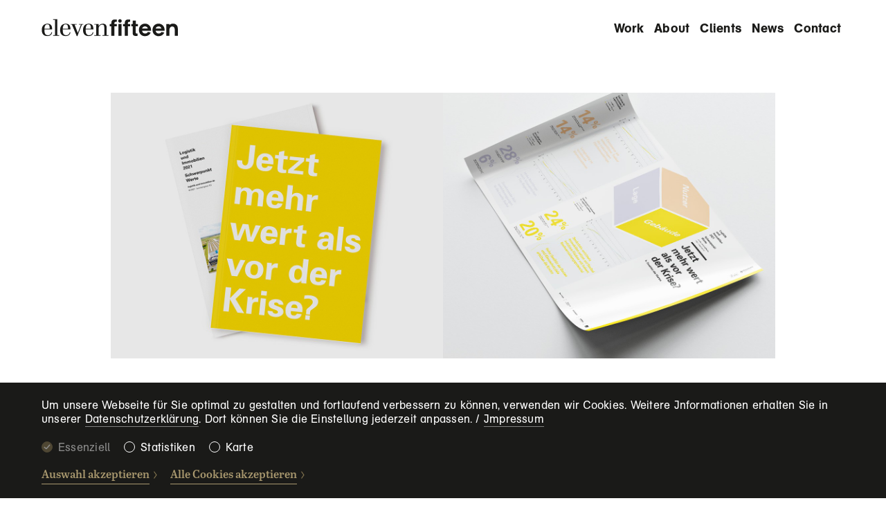

--- FILE ---
content_type: text/html; charset=UTF-8
request_url: https://elevenfifteen.de/news-entry/coming-soon-die-neue-logistik-und-immobilien-2021/
body_size: 3961
content:

<!doctype html>
<html lang="de">

<head>

	<meta charset="UTF-8">
	<meta name="viewport" content="width=device-width, initial-scale=1">
	<link rel="profile" href="https://gmpg.org/xfn/11">

	<style>
		.site-wrapper {
		  opacity: 0;
		  transition: opacity .8s;
		}
		.fade-in {
		  opacity: 1;
		  transition: opacity .8s;
		}
		.module-is-invisible {
			display: none;
		}
	</style>

	<link rel="stylesheet" href="https://elevenfifteen.de/wp-content/themes/elevenfifteen/assets/less/style.css?v=210312">

	<!-- Title -->
		
	<title>
      Coming soon: Die neue Logistik und Immobilien 2021 / elevenfifteen / Designagentur für Markenentwicklung	</title>

	<link rel='dns-prefetch' href='//use.typekit.net' />
<link rel='dns-prefetch' href='//s.w.org' />
<link rel="alternate" type="application/rss+xml" title="elevenfifteen &raquo; Feed" href="https://elevenfifteen.de/feed/" />
<link rel="alternate" type="application/rss+xml" title="elevenfifteen &raquo; Kommentar-Feed" href="https://elevenfifteen.de/comments/feed/" />
<link rel='stylesheet' id='wp-block-library-css'  href='https://elevenfifteen.de/wp-includes/css/dist/block-library/style.min.css?ver=5.2.23'  media='all' />
<link rel='stylesheet' id='elevenfifteen-style-css'  href='https://elevenfifteen.de/wp-content/themes/elevenfifteen/style.css?ver=5.2.23'  media='all' />
<link rel='stylesheet' id='elevenfifteen-typekit-css'  href='https://use.typekit.net/vfw8uql.css?ver=5.2.23'  media='all' />
<script  src='https://elevenfifteen.de/wp-includes/js/jquery/jquery.js?ver=1.12.4-wp'></script>
<script  src='https://elevenfifteen.de/wp-includes/js/jquery/jquery-migrate.min.js?ver=1.4.1'></script>
<link rel='https://api.w.org/' href='https://elevenfifteen.de/wp-json/' />
<link rel="EditURI" type="application/rsd+xml" title="RSD" href="https://elevenfifteen.de/xmlrpc.php?rsd" />
<link rel="wlwmanifest" type="application/wlwmanifest+xml" href="https://elevenfifteen.de/wp-includes/wlwmanifest.xml" /> 
<link rel="canonical" href="https://elevenfifteen.de/news-entry/coming-soon-die-neue-logistik-und-immobilien-2021/" />
<link rel='shortlink' href='https://elevenfifteen.de/?p=1769' />
<link rel="alternate" type="application/json+oembed" href="https://elevenfifteen.de/wp-json/oembed/1.0/embed?url=https%3A%2F%2Felevenfifteen.de%2Fnews-entry%2Fcoming-soon-die-neue-logistik-und-immobilien-2021%2F" />
<link rel="alternate" type="text/xml+oembed" href="https://elevenfifteen.de/wp-json/oembed/1.0/embed?url=https%3A%2F%2Felevenfifteen.de%2Fnews-entry%2Fcoming-soon-die-neue-logistik-und-immobilien-2021%2F&#038;format=xml" />
<link rel="icon" href="https://elevenfifteen.de/wp-content/uploads/2019/08/cropped-favicon-32x32.png" sizes="32x32" />
<link rel="icon" href="https://elevenfifteen.de/wp-content/uploads/2019/08/cropped-favicon-192x192.png" sizes="192x192" />
<link rel="apple-touch-icon-precomposed" href="https://elevenfifteen.de/wp-content/uploads/2019/08/cropped-favicon-180x180.png" />
<meta name="msapplication-TileImage" content="https://elevenfifteen.de/wp-content/uploads/2019/08/cropped-favicon-270x270.png" />

	<!-- Meta description -->
	
			<meta name="description" content="Wir kreieren neue Markenwelten und entwickeln bestehende weiter. Mit Herzblut und Verstand, Virtuosität und Handwerk – am Puls der Zeit.">
	
	<meta property="og:image:width" content="1200">
	<meta property="og:image:height" content="630">
	<meta property="og:image" content="https://elevenfifteen.de/wp-content/uploads/2021/03/elevenfifteen_Logo_social.jpg">

	<meta name="format-detection" content="telephone=no">

</head>

<body class="news-template-default single single-news postid-1769">

	<div class="site-wrapper">


  <!-- Header -->
	<header id="masthead" class="site-header">
			
		<div class="header-bar">

			<div class="row">
				<div class="col col-12">

					<!-- Logo -->
					<div class="logo-wrapper" data-aos="fade-down">
						<a href="https://elevenfifteen.de" class="logo"></a>
					</div><!-- .logo-wrapper -->

					<!-- Navigation – Desktop -->
					<nav class="nav-primary-wrapper" data-aos="fade-down">
						<ul id="nav-primary" class="nav-primary"><li id="menu-item-247" class="menu-item menu-item-type-post_type menu-item-object-page menu-item-home menu-item-247"><a href="https://elevenfifteen.de/">Startseite</a></li>
<li id="menu-item-16" class="menu-item menu-item-type-post_type menu-item-object-page menu-item-16"><a href="https://elevenfifteen.de/work/">Work</a></li>
<li id="menu-item-1070" class="menu-item menu-item-type-post_type menu-item-object-page menu-item-1070"><a href="https://elevenfifteen.de/about/">About</a></li>
<li id="menu-item-3115" class="menu-item menu-item-type-post_type menu-item-object-page menu-item-3115"><a href="https://elevenfifteen.de/clients/">Clients</a></li>
<li id="menu-item-1152" class="menu-item menu-item-type-post_type menu-item-object-page menu-item-1152"><a href="https://elevenfifteen.de/news/">News</a></li>
<li id="menu-item-766" class="menu-item menu-item-type-post_type menu-item-object-page menu-item-766"><a href="https://elevenfifteen.de/contact/">Contact</a></li>
</ul>					</nav>

					<!-- Navigation – Mobile -->
				 	<div class="nav-mobile"><span></span></div>

				  <div class="nav-primary-mobile-wrapper">

			  		<nav class="nav-primary-mobile">
							<ul id="nav-primary-mobile" class="nav-primary"><li class="menu-item menu-item-type-post_type menu-item-object-page menu-item-home menu-item-247"><a href="https://elevenfifteen.de/">Startseite</a></li>
<li class="menu-item menu-item-type-post_type menu-item-object-page menu-item-16"><a href="https://elevenfifteen.de/work/">Work</a></li>
<li class="menu-item menu-item-type-post_type menu-item-object-page menu-item-1070"><a href="https://elevenfifteen.de/about/">About</a></li>
<li class="menu-item menu-item-type-post_type menu-item-object-page menu-item-3115"><a href="https://elevenfifteen.de/clients/">Clients</a></li>
<li class="menu-item menu-item-type-post_type menu-item-object-page menu-item-1152"><a href="https://elevenfifteen.de/news/">News</a></li>
<li class="menu-item menu-item-type-post_type menu-item-object-page menu-item-766"><a href="https://elevenfifteen.de/contact/">Contact</a></li>
</ul>						</nav>

 			  </div><!-- .nav-primary-mobile -->

				</div><!-- .col -->
			</div><!-- .row -->

		</div><!-- .header-bar -->

	</header>


	<div class="site">

        
  <div class="row halign-center padding-top-6 padding-bottom-6" data-aos="fade-up">
    <div class="col col-10 col-12-md">
      <img src="https://elevenfifteen.de/wp-content/uploads/2021/09/LUI_2021_Header_News_02_2000x800-2000x800.jpg" alt="">    </div><!-- .col -->
  </div><!-- .row -->

  <div class="section module-text">
    <div class="row halign-center" data-aos="fade-up">
      <div class="col col-10 margin-bottom-1 col-12-md">
        <span class="text-h5 text-h5-with-dots">24. September 2021</span>
      </div><!-- .col -->
    </div><!-- .row -->

    <div class="row" data-aos="fade-up">
      <div class="col col-8 offset-col-2 col-10-md offset-col-1-md">
        <h1 class="text-h3">Coming soon: Die neue Logistik und Immobilien 2021</h1>
      </div><!-- .col -->
    </div><!-- .row -->
  </div>

  

 


<div class="section module-text module-news-text padding-top-6 padding-bottom-2" >

      <div class="row halign-center" data-aos="fade-up">

      <div class="col col-8 col-10-md col-12-sm">
        
        <h2>Coming soon: Die neue Logistik und Immobilien 2021</h2>

      </div><!-- .col -->

    </div><!-- .row -->
  
</div><!-- .module-text -->



 


<div class="section module-text module-news-text padding-top-2 padding-bottom-2" >

      <div class="row halign-center" data-aos="fade-up">

      <div class="col col-8 col-10-md col-12-sm">
        
        <p>So frisch, dass sie noch gar nicht zu bekommen ist: Die neue Logistikstudie 2021. Aktuell noch im Druck wird die diesjährige Neuauflage des designprämierten Standardwerks rund um die Logistik endlich in ein paar Wochen auf der Exporeal zu haben sein.</p>
<p>Nach den vergangenen krisengeschüttelten Corona-Jahren dreht sich dieses Mal alles um das Thema Werte. Wir starten die Diskussion, auf dem ansonsten puren Cover, in großen Lettern mit einer Frage. Beantwortet wird diese (und viele andere mehr) auf den folgenden Innenseiten. Oder bei lebhaften Gesprächen bei einem Messebesuch.</p>
<p>Mit der Ausgabe 2021 leiten wir ein neues Dreijahreskonzept ein welches von uns von Grund auf erneuert wurde. Visuell deutlich „luftiger“ haben wir so viel Spaß am neuen Design, dass wir uns schon jetzt auf die noch kommenden Ausgaben freuen.</p>

      </div><!-- .col -->

    </div><!-- .row -->
  
</div><!-- .module-text -->

<div class="row news-next-prev-links padding-top-8 padding-bottom-12" data-aos="fade-up">

  
      <div class="col col-3 offset-col-1 col-4-md offset-col-0-md col-5-sm col-6-xs col-12-xxs">
      <p>
        <a href="https://elevenfifteen.de/news-entry/rheinhoefe-goes-digital/" class="link-next link-reset">
          <span class="prev">Vorige</span><br>
          <strong>Rheinhöfe goes digital</strong>
        </a>
      </p>
    </div>
    
    
    <div class="col col-3 offset-col-1 col-4-md offset-col-0-md col-5-sm col-6-xs col-12-xxs margin-top-3-xxs">
      <p>
        <a href="https://elevenfifteen.de/news-entry/2mal-red-dot-award/" class="link-next link-reset">
          <span class="next">Nächste</span><br>
          <strong>Winner 2021: 2mal Red Dot Award</strong>
        </a>
      </p>
    </div>
      

</div><!-- .row -->





<div class="section module-contact module-text padding-top-6 padding-bottom-6">


      <div class="row halign-center" data-aos="fade-up">
      <div class="col col-12 margin-bottom-1">
        <h5 class="text-h5-with-dots">Contact</h5>
      </div><!-- .col -->
    </div><!-- .row -->
  

  <div class="row" data-aos="fade-up">

    <div class="col col-10 offset-col-1 col-11-lg">

      <h3>
                  <span class="margin-bottom-3">
            Let’s work together!          </span>
        
        
                  <span class="abbr">M</span> <a href="mailto:hamburg@elevenfifteen.de">hamburg@elevenfifteen.de</a>
              </h3>

    </div><!-- .col -->

  </div><!-- .row -->

</div><!-- .module-contact -->





<footer class="footer padding-top-8 padding-bottom-8">

	<div class="row" data-aos="fade-up">

		<div class="col col-3 col-4-lg col-6-sm col-12-xs">

			<h5>Hamburg</h5>

						<p>Milchstraße 7–8<br />
20148 Hamburg</p>
	

			<p>
								<a href="tel:"></a><br>
								<a href="mailto:hamburg@elevenfifteen.de">hamburg@elevenfifteen.de</a>
			</p>

		</div><!-- .col -->

		<div class="col col-3 col-4-lg col-6-sm col-12-xs margin-top-5-xs">

			<h5>London</h5>

							

			<p>
								<a href="tel:"></a><br>
								<a href="mailto:"></a>
			</p>

		</div><!-- .col -->

		<div class="col col-4 talign-center col-2-lg col-12-sm margin-top-5-sm talign-left-sm">

			<ul class="social-media margin-bottom-3-md">

				
									<li><a href="https://www.facebook.com/eleven5teen/" class="icon icon-social-media facebook" target="_blank" title="Facebook"></a></li>
				
									<li><a href="https://www.instagram.com/elevenfifteen_11_15/" class="icon icon-social-media instagram" target="_blank" title="Instagram"></a></li>
				
			</ul>

		</div><!-- .col -->

		<div class="col col-2 col-12-sm margin-top-4-sm">

			<ul id="nav-primary-footer" class="nav-primary-footer text-p1"><li class="menu-item menu-item-type-post_type menu-item-object-page menu-item-home menu-item-247"><a href="https://elevenfifteen.de/">Startseite</a></li>
<li class="menu-item menu-item-type-post_type menu-item-object-page menu-item-16"><a href="https://elevenfifteen.de/work/">Work</a></li>
<li class="menu-item menu-item-type-post_type menu-item-object-page menu-item-1070"><a href="https://elevenfifteen.de/about/">About</a></li>
<li class="menu-item menu-item-type-post_type menu-item-object-page menu-item-3115"><a href="https://elevenfifteen.de/clients/">Clients</a></li>
<li class="menu-item menu-item-type-post_type menu-item-object-page menu-item-1152"><a href="https://elevenfifteen.de/news/">News</a></li>
<li class="menu-item menu-item-type-post_type menu-item-object-page menu-item-766"><a href="https://elevenfifteen.de/contact/">Contact</a></li>
</ul>
		</div><!-- .col -->


		<div class="col col-12 margin-top-6 text-p2">

			© 2026 elevenfifteen / All rights reserved 

			<ul id="nav-secondary" class="legal-links"><li id="menu-item-22" class="menu-item menu-item-type-post_type menu-item-object-page menu-item-22"><a href="https://elevenfifteen.de/impressum/">Impressum</a></li>
<li id="menu-item-24" class="menu-item menu-item-type-post_type menu-item-object-page menu-item-privacy-policy menu-item-24"><a href="https://elevenfifteen.de/datenschutz/">Datenschutz</a></li>
</ul>
		</div><!-- .col -->

	</div><!-- .row -->

</footer>


</div><!-- .site -->




<div class="to-top-wrapper">
  <div class="row halign-center">
    <div class="col col-12">

     <a class="to-top anchor-link" href="#masthead" title="Zurück zum Anfang der Seite"></a>

    </div><!-- .col -->
  </div><!-- .row -->
</div><!-- .to-top-wrapper -->



<script>
	var wpThemeDir = "https://elevenfifteen.de/wp-content/themes/elevenfifteen";
      wpSiteUrl  = "https://elevenfifteen.de";
</script>

<script  src='https://elevenfifteen.de/wp-content/themes/elevenfifteen/assets/js/jquery-easing.js?ver=1.0'></script>
<script  src='https://elevenfifteen.de/wp-content/themes/elevenfifteen/assets/js/swiper.min.js?ver=1.0'></script>
<script  src='https://elevenfifteen.de/wp-content/themes/elevenfifteen/assets/js/modernizr-custom.js?ver=1.0'></script>
<script  src='https://elevenfifteen.de/wp-content/themes/elevenfifteen/assets/js/aos.js?ver=1.0'></script>
<script  src='https://elevenfifteen.de/wp-content/themes/elevenfifteen/assets/js/imagesloaded.pkgd.min.js?ver=1.0'></script>
<script  src='https://elevenfifteen.de/wp-content/themes/elevenfifteen/assets/js/masonry.pkgd.min.js?ver=1.0'></script>
<script  src='https://elevenfifteen.de/wp-content/themes/elevenfifteen/assets/js/google-map.js?ver=1.0'></script>
<script  src='https://elevenfifteen.de/wp-content/themes/elevenfifteen/assets/js/jquery.ihavecookies.js?ver=1.0'></script>
<script  src='https://elevenfifteen.de/wp-content/themes/elevenfifteen/assets/js/elevenfifteen-scripts.js?ver=1.2'></script>
<script  src='https://elevenfifteen.de/wp-includes/js/wp-embed.min.js?ver=5.2.23'></script>


</div><!-- .site-wrapper -->

</body>
</html>

--- FILE ---
content_type: text/css
request_url: https://elevenfifteen.de/wp-content/themes/elevenfifteen/assets/less/style.css?v=210312
body_size: 136141
content:
@charset "utf-8";
/*! normalize.css v8.0.1 | MIT License | github.com/necolas/normalize.css */
@-webkit-keyframes swiper-preloader-spin{to{transform:rotate(360deg)}}@keyframes swiper-preloader-spin{to{transform:rotate(360deg)}}@-webkit-keyframes bounce{0%,20%,50%,80%,to{transform:translateY(0)}40%{transform:translateY(-15px)}60%{transform:translateY(-10px)}}@keyframes bounce{0%,20%,50%,80%,to{transform:translateY(0)}40%{transform:translateY(-15px)}60%{transform:translateY(-10px)}}html{line-height:1.15;-webkit-text-size-adjust:100%;font-size:10px}blockquote,body{margin:0}details,main{display:block}h1{font-size:2em}hr{box-sizing:content-box;height:0;overflow:visible}code,kbd,pre,samp{font-family:monospace,monospace;font-size:1em}a{background-color:transparent;text-decoration:none;cursor:pointer;color:#84754f;border:0}abbr[title]{border-bottom:none;-webkit-text-decoration:underline dotted;text-decoration:underline dotted}b{font-weight:bolder}small{font-size:80%}sub,sup{font-size:75%;line-height:0;position:relative;vertical-align:baseline}sub{bottom:-.25em}sup{top:-.5em}img{width:100%;max-width:100%;height:auto;border:0!important}button,input,optgroup,select,textarea{font-family:inherit;font-size:100%;line-height:1.15;margin:0;border-radius:0}button,input{overflow:visible}button,select{text-transform:none}[type=button],[type=reset],[type=submit],button{-webkit-appearance:button}[type=button]::-moz-focus-inner,[type=reset]::-moz-focus-inner,[type=submit]::-moz-focus-inner,button::-moz-focus-inner{border-style:none;padding:0}[type=button]:-moz-focusring,[type=reset]:-moz-focusring,[type=submit]:-moz-focusring,button:-moz-focusring{outline:1px dotted ButtonText}fieldset{padding:.35em .75em .625em}legend{color:inherit;display:table;max-width:100%;white-space:normal}progress{vertical-align:baseline}textarea{overflow:auto}[type=checkbox],[type=radio],legend{box-sizing:border-box;padding:0}[type=number]::-webkit-inner-spin-button,[type=number]::-webkit-outer-spin-button{height:auto}[type=search]{-webkit-appearance:textfield;outline-offset:-2px}[type=search]::-webkit-search-decoration{-webkit-appearance:none}::-webkit-file-upload-button{-webkit-appearance:button;font:inherit}summary{display:list-item}[hidden],template{display:none}input:-webkit-autofill,input:-webkit-autofill:active,input:-webkit-autofill:focus,input:-webkit-autofill:hover{-webkit-box-shadow:0 0 0 30px #fff inset!important}input:-webkit-autofill{-webkit-text-fill-color:#84754f}*{box-sizing:border-box}video{max-width:100%;height:auto}:focus{outline:0;border-color:inherit;box-shadow:none}ul{padding:0}button{border:0;cursor:pointer}button.swiper-pagination-bullet,input[type=submit],select{border:0;-webkit-appearance:none;-moz-appearance:none;appearance:none}input[type=submit],select{-ms-appearance:none}[data-aos][data-aos][data-aos-duration="50"],body[data-aos-duration="50"] [data-aos]{transition-duration:50ms}[data-aos][data-aos][data-aos-delay="50"],body[data-aos-delay="50"] [data-aos]{transition-delay:0}[data-aos][data-aos][data-aos-delay="50"].aos-animate,body[data-aos-delay="50"] [data-aos].aos-animate{transition-delay:50ms}[data-aos][data-aos][data-aos-duration="100"],body[data-aos-duration="100"] [data-aos]{transition-duration:.1s}[data-aos][data-aos][data-aos-delay="100"],body[data-aos-delay="100"] [data-aos]{transition-delay:0}[data-aos][data-aos][data-aos-delay="100"].aos-animate,body[data-aos-delay="100"] [data-aos].aos-animate{transition-delay:.1s}[data-aos][data-aos][data-aos-duration="150"],body[data-aos-duration="150"] [data-aos]{transition-duration:.15s}[data-aos][data-aos][data-aos-delay="150"],body[data-aos-delay="150"] [data-aos]{transition-delay:0}[data-aos][data-aos][data-aos-delay="150"].aos-animate,body[data-aos-delay="150"] [data-aos].aos-animate{transition-delay:.15s}[data-aos][data-aos][data-aos-duration="200"],body[data-aos-duration="200"] [data-aos]{transition-duration:.2s}[data-aos][data-aos][data-aos-delay="200"],body[data-aos-delay="200"] [data-aos]{transition-delay:0}[data-aos][data-aos][data-aos-delay="200"].aos-animate,body[data-aos-delay="200"] [data-aos].aos-animate{transition-delay:.2s}[data-aos][data-aos][data-aos-duration="250"],body[data-aos-duration="250"] [data-aos]{transition-duration:.25s}[data-aos][data-aos][data-aos-delay="250"],body[data-aos-delay="250"] [data-aos]{transition-delay:0}[data-aos][data-aos][data-aos-delay="250"].aos-animate,body[data-aos-delay="250"] [data-aos].aos-animate{transition-delay:.25s}[data-aos][data-aos][data-aos-duration="300"],body[data-aos-duration="300"] [data-aos]{transition-duration:.3s}[data-aos][data-aos][data-aos-delay="300"],body[data-aos-delay="300"] [data-aos]{transition-delay:0}[data-aos][data-aos][data-aos-delay="300"].aos-animate,body[data-aos-delay="300"] [data-aos].aos-animate{transition-delay:.3s}[data-aos][data-aos][data-aos-duration="350"],body[data-aos-duration="350"] [data-aos]{transition-duration:.35s}[data-aos][data-aos][data-aos-delay="350"],body[data-aos-delay="350"] [data-aos]{transition-delay:0}[data-aos][data-aos][data-aos-delay="350"].aos-animate,body[data-aos-delay="350"] [data-aos].aos-animate{transition-delay:.35s}[data-aos][data-aos][data-aos-duration="400"],body[data-aos-duration="400"] [data-aos]{transition-duration:.4s}[data-aos][data-aos][data-aos-delay="400"],body[data-aos-delay="400"] [data-aos]{transition-delay:0}[data-aos][data-aos][data-aos-delay="400"].aos-animate,body[data-aos-delay="400"] [data-aos].aos-animate{transition-delay:.4s}[data-aos][data-aos][data-aos-duration="450"],body[data-aos-duration="450"] [data-aos]{transition-duration:.45s}[data-aos][data-aos][data-aos-delay="450"],body[data-aos-delay="450"] [data-aos]{transition-delay:0}[data-aos][data-aos][data-aos-delay="450"].aos-animate,body[data-aos-delay="450"] [data-aos].aos-animate{transition-delay:.45s}[data-aos][data-aos][data-aos-duration="500"],body[data-aos-duration="500"] [data-aos]{transition-duration:.5s}[data-aos][data-aos][data-aos-delay="500"],body[data-aos-delay="500"] [data-aos]{transition-delay:0}[data-aos][data-aos][data-aos-delay="500"].aos-animate,body[data-aos-delay="500"] [data-aos].aos-animate{transition-delay:.5s}[data-aos][data-aos][data-aos-duration="550"],body[data-aos-duration="550"] [data-aos]{transition-duration:.55s}[data-aos][data-aos][data-aos-delay="550"],body[data-aos-delay="550"] [data-aos]{transition-delay:0}[data-aos][data-aos][data-aos-delay="550"].aos-animate,body[data-aos-delay="550"] [data-aos].aos-animate{transition-delay:.55s}[data-aos][data-aos][data-aos-duration="600"],body[data-aos-duration="600"] [data-aos]{transition-duration:.6s}[data-aos][data-aos][data-aos-delay="600"],body[data-aos-delay="600"] [data-aos]{transition-delay:0}[data-aos][data-aos][data-aos-delay="600"].aos-animate,body[data-aos-delay="600"] [data-aos].aos-animate{transition-delay:.6s}[data-aos][data-aos][data-aos-duration="650"],body[data-aos-duration="650"] [data-aos]{transition-duration:.65s}[data-aos][data-aos][data-aos-delay="650"],body[data-aos-delay="650"] [data-aos]{transition-delay:0}[data-aos][data-aos][data-aos-delay="650"].aos-animate,body[data-aos-delay="650"] [data-aos].aos-animate{transition-delay:.65s}[data-aos][data-aos][data-aos-duration="700"],body[data-aos-duration="700"] [data-aos]{transition-duration:.7s}[data-aos][data-aos][data-aos-delay="700"],body[data-aos-delay="700"] [data-aos]{transition-delay:0}[data-aos][data-aos][data-aos-delay="700"].aos-animate,body[data-aos-delay="700"] [data-aos].aos-animate{transition-delay:.7s}[data-aos][data-aos][data-aos-duration="750"],body[data-aos-duration="750"] [data-aos]{transition-duration:.75s}[data-aos][data-aos][data-aos-delay="750"],body[data-aos-delay="750"] [data-aos]{transition-delay:0}[data-aos][data-aos][data-aos-delay="750"].aos-animate,body[data-aos-delay="750"] [data-aos].aos-animate{transition-delay:.75s}[data-aos][data-aos][data-aos-duration="800"],body[data-aos-duration="800"] [data-aos]{transition-duration:.8s}[data-aos][data-aos][data-aos-delay="800"],body[data-aos-delay="800"] [data-aos]{transition-delay:0}[data-aos][data-aos][data-aos-delay="800"].aos-animate,body[data-aos-delay="800"] [data-aos].aos-animate{transition-delay:.8s}[data-aos][data-aos][data-aos-duration="850"],body[data-aos-duration="850"] [data-aos]{transition-duration:.85s}[data-aos][data-aos][data-aos-delay="850"],body[data-aos-delay="850"] [data-aos]{transition-delay:0}[data-aos][data-aos][data-aos-delay="850"].aos-animate,body[data-aos-delay="850"] [data-aos].aos-animate{transition-delay:.85s}[data-aos][data-aos][data-aos-duration="900"],body[data-aos-duration="900"] [data-aos]{transition-duration:.9s}[data-aos][data-aos][data-aos-delay="900"],body[data-aos-delay="900"] [data-aos]{transition-delay:0}[data-aos][data-aos][data-aos-delay="900"].aos-animate,body[data-aos-delay="900"] [data-aos].aos-animate{transition-delay:.9s}[data-aos][data-aos][data-aos-duration="950"],body[data-aos-duration="950"] [data-aos]{transition-duration:.95s}[data-aos][data-aos][data-aos-delay="950"],body[data-aos-delay="950"] [data-aos]{transition-delay:0}[data-aos][data-aos][data-aos-delay="950"].aos-animate,body[data-aos-delay="950"] [data-aos].aos-animate{transition-delay:.95s}[data-aos][data-aos][data-aos-duration="1000"],body[data-aos-duration="1000"] [data-aos]{transition-duration:1s}[data-aos][data-aos][data-aos-delay="1000"],body[data-aos-delay="1000"] [data-aos]{transition-delay:0}[data-aos][data-aos][data-aos-delay="1000"].aos-animate,body[data-aos-delay="1000"] [data-aos].aos-animate{transition-delay:1s}[data-aos][data-aos][data-aos-duration="1050"],body[data-aos-duration="1050"] [data-aos]{transition-duration:1.05s}[data-aos][data-aos][data-aos-delay="1050"],body[data-aos-delay="1050"] [data-aos]{transition-delay:0}[data-aos][data-aos][data-aos-delay="1050"].aos-animate,body[data-aos-delay="1050"] [data-aos].aos-animate{transition-delay:1.05s}[data-aos][data-aos][data-aos-duration="1100"],body[data-aos-duration="1100"] [data-aos]{transition-duration:1.1s}[data-aos][data-aos][data-aos-delay="1100"],body[data-aos-delay="1100"] [data-aos]{transition-delay:0}[data-aos][data-aos][data-aos-delay="1100"].aos-animate,body[data-aos-delay="1100"] [data-aos].aos-animate{transition-delay:1.1s}[data-aos][data-aos][data-aos-duration="1150"],body[data-aos-duration="1150"] [data-aos]{transition-duration:1.15s}[data-aos][data-aos][data-aos-delay="1150"],body[data-aos-delay="1150"] [data-aos]{transition-delay:0}[data-aos][data-aos][data-aos-delay="1150"].aos-animate,body[data-aos-delay="1150"] [data-aos].aos-animate{transition-delay:1.15s}[data-aos][data-aos][data-aos-duration="1200"],body[data-aos-duration="1200"] [data-aos]{transition-duration:1.2s}[data-aos][data-aos][data-aos-delay="1200"],body[data-aos-delay="1200"] [data-aos]{transition-delay:0}[data-aos][data-aos][data-aos-delay="1200"].aos-animate,body[data-aos-delay="1200"] [data-aos].aos-animate{transition-delay:1.2s}[data-aos][data-aos][data-aos-duration="1250"],body[data-aos-duration="1250"] [data-aos]{transition-duration:1.25s}[data-aos][data-aos][data-aos-delay="1250"],body[data-aos-delay="1250"] [data-aos]{transition-delay:0}[data-aos][data-aos][data-aos-delay="1250"].aos-animate,body[data-aos-delay="1250"] [data-aos].aos-animate{transition-delay:1.25s}[data-aos][data-aos][data-aos-duration="1300"],body[data-aos-duration="1300"] [data-aos]{transition-duration:1.3s}[data-aos][data-aos][data-aos-delay="1300"],body[data-aos-delay="1300"] [data-aos]{transition-delay:0}[data-aos][data-aos][data-aos-delay="1300"].aos-animate,body[data-aos-delay="1300"] [data-aos].aos-animate{transition-delay:1.3s}[data-aos][data-aos][data-aos-duration="1350"],body[data-aos-duration="1350"] [data-aos]{transition-duration:1.35s}[data-aos][data-aos][data-aos-delay="1350"],body[data-aos-delay="1350"] [data-aos]{transition-delay:0}[data-aos][data-aos][data-aos-delay="1350"].aos-animate,body[data-aos-delay="1350"] [data-aos].aos-animate{transition-delay:1.35s}[data-aos][data-aos][data-aos-duration="1400"],body[data-aos-duration="1400"] [data-aos]{transition-duration:1.4s}[data-aos][data-aos][data-aos-delay="1400"],body[data-aos-delay="1400"] [data-aos]{transition-delay:0}[data-aos][data-aos][data-aos-delay="1400"].aos-animate,body[data-aos-delay="1400"] [data-aos].aos-animate{transition-delay:1.4s}[data-aos][data-aos][data-aos-duration="1450"],body[data-aos-duration="1450"] [data-aos]{transition-duration:1.45s}[data-aos][data-aos][data-aos-delay="1450"],body[data-aos-delay="1450"] [data-aos]{transition-delay:0}[data-aos][data-aos][data-aos-delay="1450"].aos-animate,body[data-aos-delay="1450"] [data-aos].aos-animate{transition-delay:1.45s}[data-aos][data-aos][data-aos-duration="1500"],body[data-aos-duration="1500"] [data-aos]{transition-duration:1.5s}[data-aos][data-aos][data-aos-delay="1500"],body[data-aos-delay="1500"] [data-aos]{transition-delay:0}[data-aos][data-aos][data-aos-delay="1500"].aos-animate,body[data-aos-delay="1500"] [data-aos].aos-animate{transition-delay:1.5s}[data-aos][data-aos][data-aos-duration="1550"],body[data-aos-duration="1550"] [data-aos]{transition-duration:1.55s}[data-aos][data-aos][data-aos-delay="1550"],body[data-aos-delay="1550"] [data-aos]{transition-delay:0}[data-aos][data-aos][data-aos-delay="1550"].aos-animate,body[data-aos-delay="1550"] [data-aos].aos-animate{transition-delay:1.55s}[data-aos][data-aos][data-aos-duration="1600"],body[data-aos-duration="1600"] [data-aos]{transition-duration:1.6s}[data-aos][data-aos][data-aos-delay="1600"],body[data-aos-delay="1600"] [data-aos]{transition-delay:0}[data-aos][data-aos][data-aos-delay="1600"].aos-animate,body[data-aos-delay="1600"] [data-aos].aos-animate{transition-delay:1.6s}[data-aos][data-aos][data-aos-duration="1650"],body[data-aos-duration="1650"] [data-aos]{transition-duration:1.65s}[data-aos][data-aos][data-aos-delay="1650"],body[data-aos-delay="1650"] [data-aos]{transition-delay:0}[data-aos][data-aos][data-aos-delay="1650"].aos-animate,body[data-aos-delay="1650"] [data-aos].aos-animate{transition-delay:1.65s}[data-aos][data-aos][data-aos-duration="1700"],body[data-aos-duration="1700"] [data-aos]{transition-duration:1.7s}[data-aos][data-aos][data-aos-delay="1700"],body[data-aos-delay="1700"] [data-aos]{transition-delay:0}[data-aos][data-aos][data-aos-delay="1700"].aos-animate,body[data-aos-delay="1700"] [data-aos].aos-animate{transition-delay:1.7s}[data-aos][data-aos][data-aos-duration="1750"],body[data-aos-duration="1750"] [data-aos]{transition-duration:1.75s}[data-aos][data-aos][data-aos-delay="1750"],body[data-aos-delay="1750"] [data-aos]{transition-delay:0}[data-aos][data-aos][data-aos-delay="1750"].aos-animate,body[data-aos-delay="1750"] [data-aos].aos-animate{transition-delay:1.75s}[data-aos][data-aos][data-aos-duration="1800"],body[data-aos-duration="1800"] [data-aos]{transition-duration:1.8s}[data-aos][data-aos][data-aos-delay="1800"],body[data-aos-delay="1800"] [data-aos]{transition-delay:0}[data-aos][data-aos][data-aos-delay="1800"].aos-animate,body[data-aos-delay="1800"] [data-aos].aos-animate{transition-delay:1.8s}[data-aos][data-aos][data-aos-duration="1850"],body[data-aos-duration="1850"] [data-aos]{transition-duration:1.85s}[data-aos][data-aos][data-aos-delay="1850"],body[data-aos-delay="1850"] [data-aos]{transition-delay:0}[data-aos][data-aos][data-aos-delay="1850"].aos-animate,body[data-aos-delay="1850"] [data-aos].aos-animate{transition-delay:1.85s}[data-aos][data-aos][data-aos-duration="1900"],body[data-aos-duration="1900"] [data-aos]{transition-duration:1.9s}[data-aos][data-aos][data-aos-delay="1900"],body[data-aos-delay="1900"] [data-aos]{transition-delay:0}[data-aos][data-aos][data-aos-delay="1900"].aos-animate,body[data-aos-delay="1900"] [data-aos].aos-animate{transition-delay:1.9s}[data-aos][data-aos][data-aos-duration="1950"],body[data-aos-duration="1950"] [data-aos]{transition-duration:1.95s}[data-aos][data-aos][data-aos-delay="1950"],body[data-aos-delay="1950"] [data-aos]{transition-delay:0}[data-aos][data-aos][data-aos-delay="1950"].aos-animate,body[data-aos-delay="1950"] [data-aos].aos-animate{transition-delay:1.95s}[data-aos][data-aos][data-aos-duration="2000"],body[data-aos-duration="2000"] [data-aos]{transition-duration:2s}[data-aos][data-aos][data-aos-delay="2000"],body[data-aos-delay="2000"] [data-aos]{transition-delay:0}[data-aos][data-aos][data-aos-delay="2000"].aos-animate,body[data-aos-delay="2000"] [data-aos].aos-animate{transition-delay:2s}[data-aos][data-aos][data-aos-duration="2050"],body[data-aos-duration="2050"] [data-aos]{transition-duration:2.05s}[data-aos][data-aos][data-aos-delay="2050"],body[data-aos-delay="2050"] [data-aos]{transition-delay:0}[data-aos][data-aos][data-aos-delay="2050"].aos-animate,body[data-aos-delay="2050"] [data-aos].aos-animate{transition-delay:2.05s}[data-aos][data-aos][data-aos-duration="2100"],body[data-aos-duration="2100"] [data-aos]{transition-duration:2.1s}[data-aos][data-aos][data-aos-delay="2100"],body[data-aos-delay="2100"] [data-aos]{transition-delay:0}[data-aos][data-aos][data-aos-delay="2100"].aos-animate,body[data-aos-delay="2100"] [data-aos].aos-animate{transition-delay:2.1s}[data-aos][data-aos][data-aos-duration="2150"],body[data-aos-duration="2150"] [data-aos]{transition-duration:2.15s}[data-aos][data-aos][data-aos-delay="2150"],body[data-aos-delay="2150"] [data-aos]{transition-delay:0}[data-aos][data-aos][data-aos-delay="2150"].aos-animate,body[data-aos-delay="2150"] [data-aos].aos-animate{transition-delay:2.15s}[data-aos][data-aos][data-aos-duration="2200"],body[data-aos-duration="2200"] [data-aos]{transition-duration:2.2s}[data-aos][data-aos][data-aos-delay="2200"],body[data-aos-delay="2200"] [data-aos]{transition-delay:0}[data-aos][data-aos][data-aos-delay="2200"].aos-animate,body[data-aos-delay="2200"] [data-aos].aos-animate{transition-delay:2.2s}[data-aos][data-aos][data-aos-duration="2250"],body[data-aos-duration="2250"] [data-aos]{transition-duration:2.25s}[data-aos][data-aos][data-aos-delay="2250"],body[data-aos-delay="2250"] [data-aos]{transition-delay:0}[data-aos][data-aos][data-aos-delay="2250"].aos-animate,body[data-aos-delay="2250"] [data-aos].aos-animate{transition-delay:2.25s}[data-aos][data-aos][data-aos-duration="2300"],body[data-aos-duration="2300"] [data-aos]{transition-duration:2.3s}[data-aos][data-aos][data-aos-delay="2300"],body[data-aos-delay="2300"] [data-aos]{transition-delay:0}[data-aos][data-aos][data-aos-delay="2300"].aos-animate,body[data-aos-delay="2300"] [data-aos].aos-animate{transition-delay:2.3s}[data-aos][data-aos][data-aos-duration="2350"],body[data-aos-duration="2350"] [data-aos]{transition-duration:2.35s}[data-aos][data-aos][data-aos-delay="2350"],body[data-aos-delay="2350"] [data-aos]{transition-delay:0}[data-aos][data-aos][data-aos-delay="2350"].aos-animate,body[data-aos-delay="2350"] [data-aos].aos-animate{transition-delay:2.35s}[data-aos][data-aos][data-aos-duration="2400"],body[data-aos-duration="2400"] [data-aos]{transition-duration:2.4s}[data-aos][data-aos][data-aos-delay="2400"],body[data-aos-delay="2400"] [data-aos]{transition-delay:0}[data-aos][data-aos][data-aos-delay="2400"].aos-animate,body[data-aos-delay="2400"] [data-aos].aos-animate{transition-delay:2.4s}[data-aos][data-aos][data-aos-duration="2450"],body[data-aos-duration="2450"] [data-aos]{transition-duration:2.45s}[data-aos][data-aos][data-aos-delay="2450"],body[data-aos-delay="2450"] [data-aos]{transition-delay:0}[data-aos][data-aos][data-aos-delay="2450"].aos-animate,body[data-aos-delay="2450"] [data-aos].aos-animate{transition-delay:2.45s}[data-aos][data-aos][data-aos-duration="2500"],body[data-aos-duration="2500"] [data-aos]{transition-duration:2.5s}[data-aos][data-aos][data-aos-delay="2500"],body[data-aos-delay="2500"] [data-aos]{transition-delay:0}[data-aos][data-aos][data-aos-delay="2500"].aos-animate,body[data-aos-delay="2500"] [data-aos].aos-animate{transition-delay:2.5s}[data-aos][data-aos][data-aos-duration="2550"],body[data-aos-duration="2550"] [data-aos]{transition-duration:2.55s}[data-aos][data-aos][data-aos-delay="2550"],body[data-aos-delay="2550"] [data-aos]{transition-delay:0}[data-aos][data-aos][data-aos-delay="2550"].aos-animate,body[data-aos-delay="2550"] [data-aos].aos-animate{transition-delay:2.55s}[data-aos][data-aos][data-aos-duration="2600"],body[data-aos-duration="2600"] [data-aos]{transition-duration:2.6s}[data-aos][data-aos][data-aos-delay="2600"],body[data-aos-delay="2600"] [data-aos]{transition-delay:0}[data-aos][data-aos][data-aos-delay="2600"].aos-animate,body[data-aos-delay="2600"] [data-aos].aos-animate{transition-delay:2.6s}[data-aos][data-aos][data-aos-duration="2650"],body[data-aos-duration="2650"] [data-aos]{transition-duration:2.65s}[data-aos][data-aos][data-aos-delay="2650"],body[data-aos-delay="2650"] [data-aos]{transition-delay:0}[data-aos][data-aos][data-aos-delay="2650"].aos-animate,body[data-aos-delay="2650"] [data-aos].aos-animate{transition-delay:2.65s}[data-aos][data-aos][data-aos-duration="2700"],body[data-aos-duration="2700"] [data-aos]{transition-duration:2.7s}[data-aos][data-aos][data-aos-delay="2700"],body[data-aos-delay="2700"] [data-aos]{transition-delay:0}[data-aos][data-aos][data-aos-delay="2700"].aos-animate,body[data-aos-delay="2700"] [data-aos].aos-animate{transition-delay:2.7s}[data-aos][data-aos][data-aos-duration="2750"],body[data-aos-duration="2750"] [data-aos]{transition-duration:2.75s}[data-aos][data-aos][data-aos-delay="2750"],body[data-aos-delay="2750"] [data-aos]{transition-delay:0}[data-aos][data-aos][data-aos-delay="2750"].aos-animate,body[data-aos-delay="2750"] [data-aos].aos-animate{transition-delay:2.75s}[data-aos][data-aos][data-aos-duration="2800"],body[data-aos-duration="2800"] [data-aos]{transition-duration:2.8s}[data-aos][data-aos][data-aos-delay="2800"],body[data-aos-delay="2800"] [data-aos]{transition-delay:0}[data-aos][data-aos][data-aos-delay="2800"].aos-animate,body[data-aos-delay="2800"] [data-aos].aos-animate{transition-delay:2.8s}[data-aos][data-aos][data-aos-duration="2850"],body[data-aos-duration="2850"] [data-aos]{transition-duration:2.85s}[data-aos][data-aos][data-aos-delay="2850"],body[data-aos-delay="2850"] [data-aos]{transition-delay:0}[data-aos][data-aos][data-aos-delay="2850"].aos-animate,body[data-aos-delay="2850"] [data-aos].aos-animate{transition-delay:2.85s}[data-aos][data-aos][data-aos-duration="2900"],body[data-aos-duration="2900"] [data-aos]{transition-duration:2.9s}[data-aos][data-aos][data-aos-delay="2900"],body[data-aos-delay="2900"] [data-aos]{transition-delay:0}[data-aos][data-aos][data-aos-delay="2900"].aos-animate,body[data-aos-delay="2900"] [data-aos].aos-animate{transition-delay:2.9s}[data-aos][data-aos][data-aos-duration="2950"],body[data-aos-duration="2950"] [data-aos]{transition-duration:2.95s}[data-aos][data-aos][data-aos-delay="2950"],body[data-aos-delay="2950"] [data-aos]{transition-delay:0}[data-aos][data-aos][data-aos-delay="2950"].aos-animate,body[data-aos-delay="2950"] [data-aos].aos-animate{transition-delay:2.95s}[data-aos][data-aos][data-aos-duration="3000"],body[data-aos-duration="3000"] [data-aos]{transition-duration:3s}[data-aos][data-aos][data-aos-delay="3000"],body[data-aos-delay="3000"] [data-aos]{transition-delay:0}[data-aos][data-aos][data-aos-delay="3000"].aos-animate,body[data-aos-delay="3000"] [data-aos].aos-animate{transition-delay:3s}[data-aos][data-aos][data-aos-easing=linear],body[data-aos-easing=linear] [data-aos]{transition-timing-function:cubic-bezier(.25,.25,.75,.75)}[data-aos][data-aos][data-aos-easing=ease],body[data-aos-easing=ease] [data-aos]{transition-timing-function:ease}[data-aos][data-aos][data-aos-easing=ease-in],body[data-aos-easing=ease-in] [data-aos]{transition-timing-function:ease-in}[data-aos][data-aos][data-aos-easing=ease-out],body[data-aos-easing=ease-out] [data-aos]{transition-timing-function:ease-out}[data-aos][data-aos][data-aos-easing=ease-in-out],body[data-aos-easing=ease-in-out] [data-aos]{transition-timing-function:ease-in-out}[data-aos][data-aos][data-aos-easing=ease-in-back],body[data-aos-easing=ease-in-back] [data-aos]{transition-timing-function:cubic-bezier(.6,-.28,.735,.045)}[data-aos][data-aos][data-aos-easing=ease-out-back],body[data-aos-easing=ease-out-back] [data-aos]{transition-timing-function:cubic-bezier(.175,.885,.32,1.275)}[data-aos][data-aos][data-aos-easing=ease-in-out-back],body[data-aos-easing=ease-in-out-back] [data-aos]{transition-timing-function:cubic-bezier(.68,-.55,.265,1.55)}[data-aos][data-aos][data-aos-easing=ease-in-sine],body[data-aos-easing=ease-in-sine] [data-aos]{transition-timing-function:cubic-bezier(.47,0,.745,.715)}[data-aos][data-aos][data-aos-easing=ease-out-sine],body[data-aos-easing=ease-out-sine] [data-aos]{transition-timing-function:cubic-bezier(.39,.575,.565,1)}[data-aos][data-aos][data-aos-easing=ease-in-out-sine],body[data-aos-easing=ease-in-out-sine] [data-aos]{transition-timing-function:cubic-bezier(.445,.05,.55,.95)}[data-aos][data-aos][data-aos-easing=ease-in-quad],body[data-aos-easing=ease-in-quad] [data-aos]{transition-timing-function:cubic-bezier(.55,.085,.68,.53)}[data-aos][data-aos][data-aos-easing=ease-out-quad],body[data-aos-easing=ease-out-quad] [data-aos]{transition-timing-function:cubic-bezier(.25,.46,.45,.94)}[data-aos][data-aos][data-aos-easing=ease-in-out-quad],body[data-aos-easing=ease-in-out-quad] [data-aos]{transition-timing-function:cubic-bezier(.455,.03,.515,.955)}[data-aos][data-aos][data-aos-easing=ease-in-cubic],body[data-aos-easing=ease-in-cubic] [data-aos]{transition-timing-function:cubic-bezier(.55,.085,.68,.53)}[data-aos][data-aos][data-aos-easing=ease-out-cubic],body[data-aos-easing=ease-out-cubic] [data-aos]{transition-timing-function:cubic-bezier(.25,.46,.45,.94)}[data-aos][data-aos][data-aos-easing=ease-in-out-cubic],body[data-aos-easing=ease-in-out-cubic] [data-aos]{transition-timing-function:cubic-bezier(.455,.03,.515,.955)}[data-aos][data-aos][data-aos-easing=ease-in-quart],body[data-aos-easing=ease-in-quart] [data-aos]{transition-timing-function:cubic-bezier(.55,.085,.68,.53)}[data-aos][data-aos][data-aos-easing=ease-out-quart],body[data-aos-easing=ease-out-quart] [data-aos]{transition-timing-function:cubic-bezier(.25,.46,.45,.94)}[data-aos][data-aos][data-aos-easing=ease-in-out-quart],body[data-aos-easing=ease-in-out-quart] [data-aos]{transition-timing-function:cubic-bezier(.455,.03,.515,.955)}[data-aos^=fade][data-aos^=fade],[data-aos^=zoom][data-aos^=zoom]{opacity:0;transition-property:opacity,transform}[data-aos^=fade][data-aos^=fade].aos-animate{opacity:1;transform:translate3d(0,0,0)}[data-aos=fade-up]{transform:translate3d(0,100px,0)}[data-aos=fade-down]{transform:translate3d(0,-100px,0)}[data-aos=fade-right]{transform:translate3d(-100px,0,0)}[data-aos=fade-left]{transform:translate3d(100px,0,0)}[data-aos=fade-up-right]{transform:translate3d(-100px,100px,0)}[data-aos=fade-up-left]{transform:translate3d(100px,100px,0)}[data-aos=fade-down-right]{transform:translate3d(-100px,-100px,0)}[data-aos=fade-down-left]{transform:translate3d(100px,-100px,0)}[data-aos^=zoom][data-aos^=zoom].aos-animate{opacity:1;transform:translateZ(0) scale(1)}[data-aos=zoom-in]{transform:scale(.6)}[data-aos=zoom-in-up]{transform:translate3d(0,100px,0) scale(.6)}[data-aos=zoom-in-down]{transform:translate3d(0,-100px,0) scale(.6)}[data-aos=zoom-in-right]{transform:translate3d(-100px,0,0) scale(.6)}[data-aos=zoom-in-left]{transform:translate3d(100px,0,0) scale(.6)}[data-aos=zoom-out]{transform:scale(1.2)}[data-aos=zoom-out-up]{transform:translate3d(0,100px,0) scale(1.2)}[data-aos=zoom-out-down]{transform:translate3d(0,-100px,0) scale(1.2)}[data-aos=zoom-out-right]{transform:translate3d(-100px,0,0) scale(1.2)}[data-aos=zoom-out-left]{transform:translate3d(100px,0,0) scale(1.2)}[data-aos^=slide][data-aos^=slide]{transition-property:transform}[data-aos^=slide][data-aos^=slide].aos-animate{transform:translateZ(0)}[data-aos=slide-up]{transform:translate3d(0,100%,0)}[data-aos=slide-down]{transform:translate3d(0,-100%,0)}[data-aos=slide-right]{transform:translate3d(-100%,0,0)}[data-aos=slide-left]{transform:translate3d(100%,0,0)}[data-aos^=flip][data-aos^=flip]{-webkit-backface-visibility:hidden;backface-visibility:hidden;transition-property:transform}[data-aos=flip-left]{transform:perspective(2500px) rotateY(-100deg)}[data-aos=flip-left].aos-animate,[data-aos=flip-right].aos-animate{transform:perspective(2500px) rotateY(0)}[data-aos=flip-right]{transform:perspective(2500px) rotateY(100deg)}[data-aos=flip-up]{transform:perspective(2500px) rotateX(-100deg)}[data-aos=flip-down].aos-animate,[data-aos=flip-up].aos-animate{transform:perspective(2500px) rotateX(0)}[data-aos=flip-down]{transform:perspective(2500px) rotateX(100deg)}.swiper-container{margin:0 auto;position:relative;overflow:hidden;list-style:none;padding:0;z-index:1}.swiper-container-no-flexbox .swiper-slide{float:left}.swiper-container-vertical>.swiper-wrapper{flex-direction:column}.swiper-slide,.swiper-wrapper{width:100%;height:100%;position:relative;-webkit-transition-property:-webkit-transform;-o-transition-property:transform;transition-property:transform;transition-property:transform}.swiper-wrapper{z-index:1;display:flex;box-sizing:content-box}.swiper-container-android .swiper-slide,.swiper-wrapper{transform:translate3d(0,0,0)}.swiper-container-multirow>.swiper-wrapper{flex-wrap:wrap}.swiper-container-free-mode>.swiper-wrapper{transition-timing-function:ease-out;margin:0 auto}.swiper-slide{transition-property:transform;flex-shrink:0}.swiper-slide-invisible-blank{visibility:hidden}.swiper-container-autoheight,.swiper-container-autoheight .swiper-slide{height:auto}.swiper-container-autoheight .swiper-wrapper{align-items:flex-start;transition-property:transform,height}.swiper-container-3d{perspective:1200px}.swiper-container-3d .swiper-cube-shadow,.swiper-container-3d .swiper-slide,.swiper-container-3d .swiper-slide-shadow-bottom,.swiper-container-3d .swiper-slide-shadow-left,.swiper-container-3d .swiper-slide-shadow-right,.swiper-container-3d .swiper-slide-shadow-top,.swiper-container-3d .swiper-wrapper{transform-style:preserve-3d}.swiper-container-3d .swiper-slide-shadow-bottom,.swiper-container-3d .swiper-slide-shadow-left,.swiper-container-3d .swiper-slide-shadow-right,.swiper-container-3d .swiper-slide-shadow-top{position:absolute;left:0;top:0;width:100%;height:100%;pointer-events:none;z-index:10}.swiper-container-3d .swiper-slide-shadow-left{background-image:linear-gradient(to left,rgba(0,0,0,.5),transparent)}.swiper-container-3d .swiper-slide-shadow-right{background-image:linear-gradient(to right,rgba(0,0,0,.5),transparent)}.swiper-container-3d .swiper-slide-shadow-top{background-image:linear-gradient(to top,rgba(0,0,0,.5),transparent)}.swiper-container-3d .swiper-slide-shadow-bottom{background-image:linear-gradient(to bottom,rgba(0,0,0,.5),transparent)}.swiper-container-wp8-horizontal,.swiper-container-wp8-horizontal>.swiper-wrapper{touch-action:pan-y}.swiper-container-wp8-vertical,.swiper-container-wp8-vertical>.swiper-wrapper{touch-action:pan-x}.swiper-button-next,.swiper-button-prev{position:absolute;top:50%;width:27px;height:44px;margin-top:-22px;z-index:10;cursor:pointer;background-size:27px 44px;background-position:center;background-repeat:no-repeat}.swiper-button-next.swiper-button-disabled,.swiper-button-prev.swiper-button-disabled{opacity:.35;cursor:auto;pointer-events:none}.swiper-button-prev,.swiper-container-rtl .swiper-button-next{background-image:url("data:image/svg+xml;charset=utf-8,%3Csvg%20xmlns%3D'http%3A%2F%2Fwww.w3.org%2F2000%2Fsvg'%20viewBox%3D'0%200%2027%2044'%3E%3Cpath%20d%3D'M0%2C22L22%2C0l2.1%2C2.1L4.2%2C22l19.9%2C19.9L22%2C44L0%2C22L0%2C22L0%2C22z'%20fill%3D'%23007aff'%2F%3E%3C%2Fsvg%3E");left:10px;right:auto}.swiper-button-next,.swiper-container-rtl .swiper-button-prev{background-image:url("data:image/svg+xml;charset=utf-8,%3Csvg%20xmlns%3D'http%3A%2F%2Fwww.w3.org%2F2000%2Fsvg'%20viewBox%3D'0%200%2027%2044'%3E%3Cpath%20d%3D'M27%2C22L27%2C22L5%2C44l-2.1-2.1L22.8%2C22L2.9%2C2.1L5%2C0L27%2C22L27%2C22z'%20fill%3D'%23007aff'%2F%3E%3C%2Fsvg%3E");right:10px;left:auto}.swiper-button-prev.swiper-button-white,.swiper-container-rtl .swiper-button-next.swiper-button-white{background-image:url("data:image/svg+xml;charset=utf-8,%3Csvg%20xmlns%3D'http%3A%2F%2Fwww.w3.org%2F2000%2Fsvg'%20viewBox%3D'0%200%2027%2044'%3E%3Cpath%20d%3D'M0%2C22L22%2C0l2.1%2C2.1L4.2%2C22l19.9%2C19.9L22%2C44L0%2C22L0%2C22L0%2C22z'%20fill%3D'%23ffffff'%2F%3E%3C%2Fsvg%3E")}.swiper-button-next.swiper-button-white,.swiper-container-rtl .swiper-button-prev.swiper-button-white{background-image:url("data:image/svg+xml;charset=utf-8,%3Csvg%20xmlns%3D'http%3A%2F%2Fwww.w3.org%2F2000%2Fsvg'%20viewBox%3D'0%200%2027%2044'%3E%3Cpath%20d%3D'M27%2C22L27%2C22L5%2C44l-2.1-2.1L22.8%2C22L2.9%2C2.1L5%2C0L27%2C22L27%2C22z'%20fill%3D'%23ffffff'%2F%3E%3C%2Fsvg%3E")}.swiper-button-prev.swiper-button-black,.swiper-container-rtl .swiper-button-next.swiper-button-black{background-image:url("data:image/svg+xml;charset=utf-8,%3Csvg%20xmlns%3D'http%3A%2F%2Fwww.w3.org%2F2000%2Fsvg'%20viewBox%3D'0%200%2027%2044'%3E%3Cpath%20d%3D'M0%2C22L22%2C0l2.1%2C2.1L4.2%2C22l19.9%2C19.9L22%2C44L0%2C22L0%2C22L0%2C22z'%20fill%3D'%23000000'%2F%3E%3C%2Fsvg%3E")}.swiper-button-next.swiper-button-black,.swiper-container-rtl .swiper-button-prev.swiper-button-black{background-image:url("data:image/svg+xml;charset=utf-8,%3Csvg%20xmlns%3D'http%3A%2F%2Fwww.w3.org%2F2000%2Fsvg'%20viewBox%3D'0%200%2027%2044'%3E%3Cpath%20d%3D'M27%2C22L27%2C22L5%2C44l-2.1-2.1L22.8%2C22L2.9%2C2.1L5%2C0L27%2C22L27%2C22z'%20fill%3D'%23000000'%2F%3E%3C%2Fsvg%3E")}.swiper-button-lock{display:none}.swiper-pagination{position:absolute;text-align:center;transition:300ms opacity;transform:translate3d(0,0,0);z-index:10}.swiper-pagination.swiper-pagination-hidden{opacity:0}.swiper-container-horizontal>.swiper-pagination-bullets,.swiper-pagination-custom,.swiper-pagination-fraction{bottom:10px;left:0;width:100%}.swiper-pagination-bullets-dynamic{overflow:hidden;font-size:0}.swiper-pagination-bullets-dynamic .swiper-pagination-bullet{transform:scale(.33);position:relative}.swiper-pagination-bullets-dynamic .swiper-pagination-bullet-active,.swiper-pagination-bullets-dynamic .swiper-pagination-bullet-active-main{transform:scale(1)}.swiper-pagination-bullets-dynamic .swiper-pagination-bullet-active-prev{transform:scale(.66)}.swiper-pagination-bullets-dynamic .swiper-pagination-bullet-active-prev-prev{transform:scale(.33)}.swiper-pagination-bullets-dynamic .swiper-pagination-bullet-active-next{transform:scale(.66)}.swiper-pagination-bullets-dynamic .swiper-pagination-bullet-active-next-next{transform:scale(.33)}.swiper-pagination-bullet{width:8px;height:8px;display:inline-block;border-radius:100%;background:#000;opacity:.2}button.swiper-pagination-bullet{margin:0;padding:0;-webkit-appearance:none;-moz-appearance:none;box-shadow:none}.swiper-pagination-clickable .swiper-pagination-bullet{cursor:pointer}.swiper-pagination-bullet-active{opacity:1;background:#007aff}.swiper-container-vertical>.swiper-pagination-bullets{right:10px;top:50%;transform:translate3d(0,-50%,0)}.swiper-container-vertical>.swiper-pagination-bullets .swiper-pagination-bullet{margin:6px 0;display:block}.swiper-container-vertical>.swiper-pagination-bullets.swiper-pagination-bullets-dynamic{top:50%;transform:translateY(-50%);width:8px}.swiper-container-vertical>.swiper-pagination-bullets.swiper-pagination-bullets-dynamic .swiper-pagination-bullet{display:inline-block;transition:200ms transform,200ms top}.swiper-container-horizontal>.swiper-pagination-bullets .swiper-pagination-bullet{margin:0 4px}.swiper-container-horizontal>.swiper-pagination-bullets.swiper-pagination-bullets-dynamic{left:50%;transform:translateX(-50%);white-space:nowrap}.swiper-container-horizontal>.swiper-pagination-bullets.swiper-pagination-bullets-dynamic .swiper-pagination-bullet{transition:200ms transform,200ms left}.swiper-container-horizontal.swiper-container-rtl>.swiper-pagination-bullets-dynamic .swiper-pagination-bullet{transition:200ms transform,200ms right}.swiper-pagination-progressbar{background:rgba(0,0,0,.25);position:absolute}.swiper-pagination-progressbar .swiper-pagination-progressbar-fill{background:#007aff;position:absolute;left:0;top:0;width:100%;height:100%;transform:scale(0);transform-origin:left top}.swiper-container-rtl .swiper-pagination-progressbar .swiper-pagination-progressbar-fill{transform-origin:right top}.swiper-container-horizontal>.swiper-pagination-progressbar,.swiper-container-vertical>.swiper-pagination-progressbar.swiper-pagination-progressbar-opposite{width:100%;height:4px;left:0;top:0}.swiper-container-horizontal>.swiper-pagination-progressbar.swiper-pagination-progressbar-opposite,.swiper-container-vertical>.swiper-pagination-progressbar{width:4px;height:100%;left:0;top:0}.swiper-pagination-progressbar.swiper-pagination-white .swiper-pagination-progressbar-fill,.swiper-pagination-white .swiper-pagination-bullet-active{background:#fff}.swiper-pagination-progressbar.swiper-pagination-white{background:rgba(255,255,255,.25)}.swiper-pagination-black .swiper-pagination-bullet-active,.swiper-pagination-progressbar.swiper-pagination-black .swiper-pagination-progressbar-fill{background:#000}.swiper-pagination-progressbar.swiper-pagination-black{background:rgba(0,0,0,.25)}.swiper-pagination-lock{display:none}.swiper-scrollbar{border-radius:10px;position:relative;-ms-touch-action:none;background:rgba(0,0,0,.1)}.swiper-container-horizontal>.swiper-scrollbar{position:absolute;left:1%;bottom:3px;z-index:50;height:5px;width:98%}.swiper-container-vertical>.swiper-scrollbar{position:absolute;right:3px;top:1%;z-index:50;width:5px;height:98%}.swiper-scrollbar-drag{height:100%;width:100%;position:relative;background:rgba(0,0,0,.5);border-radius:10px;left:0;top:0}.swiper-scrollbar-cursor-drag{cursor:move}.footer a:before,.swiper-scrollbar-lock,.text-h3 a:before,h3 a:before{display:none}.swiper-zoom-container{width:100%;height:100%;display:flex;justify-content:center;align-items:center;text-align:center}.swiper-zoom-container>canvas,.swiper-zoom-container>img,.swiper-zoom-container>svg{max-width:100%;max-height:100%;-o-object-fit:contain;object-fit:contain}.swiper-slide-zoomed{cursor:move}.swiper-lazy-preloader{width:42px;height:42px;position:absolute;left:50%;top:50%;margin-left:-21px;margin-top:-21px;z-index:10;transform-origin:50%;-webkit-animation:swiper-preloader-spin 1s steps(12,end) infinite;animation:swiper-preloader-spin 1s steps(12,end) infinite}.swiper-lazy-preloader:after{display:block;content:'';width:100%;height:100%;background-image:url("data:image/svg+xml;charset=utf-8,%3Csvg%20viewBox%3D'0%200%20120%20120'%20xmlns%3D'http%3A%2F%2Fwww.w3.org%2F2000%2Fsvg'%20xmlns%3Axlink%3D'http%3A%2F%2Fwww.w3.org%2F1999%2Fxlink'%3E%3Cdefs%3E%3Cline%20id%3D'l'%20x1%3D'60'%20x2%3D'60'%20y1%3D'7'%20y2%3D'27'%20stroke%3D'%236c6c6c'%20stroke-width%3D'11'%20stroke-linecap%3D'round'%2F%3E%3C%2Fdefs%3E%3Cg%3E%3Cuse%20xlink%3Ahref%3D'%23l'%20opacity%3D'.27'%2F%3E%3Cuse%20xlink%3Ahref%3D'%23l'%20opacity%3D'.27'%20transform%3D'rotate(30%2060%2C60)'%2F%3E%3Cuse%20xlink%3Ahref%3D'%23l'%20opacity%3D'.27'%20transform%3D'rotate(60%2060%2C60)'%2F%3E%3Cuse%20xlink%3Ahref%3D'%23l'%20opacity%3D'.27'%20transform%3D'rotate(90%2060%2C60)'%2F%3E%3Cuse%20xlink%3Ahref%3D'%23l'%20opacity%3D'.27'%20transform%3D'rotate(120%2060%2C60)'%2F%3E%3Cuse%20xlink%3Ahref%3D'%23l'%20opacity%3D'.27'%20transform%3D'rotate(150%2060%2C60)'%2F%3E%3Cuse%20xlink%3Ahref%3D'%23l'%20opacity%3D'.37'%20transform%3D'rotate(180%2060%2C60)'%2F%3E%3Cuse%20xlink%3Ahref%3D'%23l'%20opacity%3D'.46'%20transform%3D'rotate(210%2060%2C60)'%2F%3E%3Cuse%20xlink%3Ahref%3D'%23l'%20opacity%3D'.56'%20transform%3D'rotate(240%2060%2C60)'%2F%3E%3Cuse%20xlink%3Ahref%3D'%23l'%20opacity%3D'.66'%20transform%3D'rotate(270%2060%2C60)'%2F%3E%3Cuse%20xlink%3Ahref%3D'%23l'%20opacity%3D'.75'%20transform%3D'rotate(300%2060%2C60)'%2F%3E%3Cuse%20xlink%3Ahref%3D'%23l'%20opacity%3D'.85'%20transform%3D'rotate(330%2060%2C60)'%2F%3E%3C%2Fg%3E%3C%2Fsvg%3E");background-position:50%;background-size:100%;background-repeat:no-repeat}.swiper-lazy-preloader-white:after{background-image:url("data:image/svg+xml;charset=utf-8,%3Csvg%20viewBox%3D'0%200%20120%20120'%20xmlns%3D'http%3A%2F%2Fwww.w3.org%2F2000%2Fsvg'%20xmlns%3Axlink%3D'http%3A%2F%2Fwww.w3.org%2F1999%2Fxlink'%3E%3Cdefs%3E%3Cline%20id%3D'l'%20x1%3D'60'%20x2%3D'60'%20y1%3D'7'%20y2%3D'27'%20stroke%3D'%23fff'%20stroke-width%3D'11'%20stroke-linecap%3D'round'%2F%3E%3C%2Fdefs%3E%3Cg%3E%3Cuse%20xlink%3Ahref%3D'%23l'%20opacity%3D'.27'%2F%3E%3Cuse%20xlink%3Ahref%3D'%23l'%20opacity%3D'.27'%20transform%3D'rotate(30%2060%2C60)'%2F%3E%3Cuse%20xlink%3Ahref%3D'%23l'%20opacity%3D'.27'%20transform%3D'rotate(60%2060%2C60)'%2F%3E%3Cuse%20xlink%3Ahref%3D'%23l'%20opacity%3D'.27'%20transform%3D'rotate(90%2060%2C60)'%2F%3E%3Cuse%20xlink%3Ahref%3D'%23l'%20opacity%3D'.27'%20transform%3D'rotate(120%2060%2C60)'%2F%3E%3Cuse%20xlink%3Ahref%3D'%23l'%20opacity%3D'.27'%20transform%3D'rotate(150%2060%2C60)'%2F%3E%3Cuse%20xlink%3Ahref%3D'%23l'%20opacity%3D'.37'%20transform%3D'rotate(180%2060%2C60)'%2F%3E%3Cuse%20xlink%3Ahref%3D'%23l'%20opacity%3D'.46'%20transform%3D'rotate(210%2060%2C60)'%2F%3E%3Cuse%20xlink%3Ahref%3D'%23l'%20opacity%3D'.56'%20transform%3D'rotate(240%2060%2C60)'%2F%3E%3Cuse%20xlink%3Ahref%3D'%23l'%20opacity%3D'.66'%20transform%3D'rotate(270%2060%2C60)'%2F%3E%3Cuse%20xlink%3Ahref%3D'%23l'%20opacity%3D'.75'%20transform%3D'rotate(300%2060%2C60)'%2F%3E%3Cuse%20xlink%3Ahref%3D'%23l'%20opacity%3D'.85'%20transform%3D'rotate(330%2060%2C60)'%2F%3E%3C%2Fg%3E%3C%2Fsvg%3E")}.swiper-container .swiper-notification{position:absolute;left:0;top:0;pointer-events:none;opacity:0;z-index:-1000}.swiper-container-fade.swiper-container-free-mode .swiper-slide{transition-timing-function:ease-out}.swiper-container-fade .swiper-slide{pointer-events:none;transition-property:opacity}.swiper-container-fade .swiper-slide .swiper-slide{pointer-events:none}.swiper-container-fade .swiper-slide-active,.swiper-container-fade .swiper-slide-active .swiper-slide-active{pointer-events:auto}.swiper-container-cube,.swiper-container-flip{overflow:visible}.swiper-container-cube .swiper-slide{pointer-events:none;-webkit-backface-visibility:hidden;backface-visibility:hidden;z-index:1;visibility:hidden;transform-origin:0 0;width:100%;height:100%}.swiper-container-cube .swiper-slide .swiper-slide{pointer-events:none}.swiper-container-cube.swiper-container-rtl .swiper-slide{transform-origin:100% 0}.swiper-container-cube .swiper-slide-active .swiper-slide-active{pointer-events:auto}.swiper-container-cube .swiper-slide-active,.swiper-container-cube .swiper-slide-next,.swiper-container-cube .swiper-slide-next+.swiper-slide,.swiper-container-cube .swiper-slide-prev{pointer-events:auto;visibility:visible}.swiper-container-cube .swiper-slide-shadow-bottom,.swiper-container-cube .swiper-slide-shadow-left,.swiper-container-cube .swiper-slide-shadow-right,.swiper-container-cube .swiper-slide-shadow-top{z-index:0;-webkit-backface-visibility:hidden;backface-visibility:hidden}.swiper-container-cube .swiper-cube-shadow{position:absolute;left:0;bottom:0;width:100%;height:100%;background:#000;opacity:.6;-webkit-filter:blur(50px);filter:blur(50px);z-index:0}.swiper-container-flip .swiper-slide{pointer-events:none;-webkit-backface-visibility:hidden;backface-visibility:hidden;z-index:1}.swiper-container-flip .swiper-slide .swiper-slide{pointer-events:none}.swiper-container-flip .swiper-slide-active,.swiper-container-flip .swiper-slide-active .swiper-slide-active{pointer-events:auto}.swiper-container-flip .swiper-slide-shadow-bottom,.swiper-container-flip .swiper-slide-shadow-left,.swiper-container-flip .swiper-slide-shadow-right,.swiper-container-flip .swiper-slide-shadow-top{z-index:0;-webkit-backface-visibility:hidden;backface-visibility:hidden}.swiper-container-coverflow .swiper-wrapper{-ms-perspective:1200px}[data-anim]{visibility:hidden;opacity:0;transition:all}[data-anim-overlay]{opacity:0}[data-anim=from-top]{transform:translate3d(0,-50px,0)}[data-anim-overlay=from-bottom],[data-anim=from-bottom]{transform:translate3d(0,50px,0)}[data-anim=from-left]{transform:translate3d(-100px,0,0)}[data-anim=from-right]{transform:translate3d(100px,0,0)}[data-anim][data-anim=scale-up]{transform:scale(.75)}[data-anim][data-anim=scale-down]{transform:scale(1.25)}.fade-in [data-anim-start][data-anim=scale-down],.fade-in [data-anim-start][data-anim=scale-up]{transform:scale(1)}.fade-in [data-anim-start],.is-visible [data-anim-overlay]{visibility:visible;opacity:1;transform:translate3d(0,0,0)}.aos-animate[data-anim-delay=ae-0],.data-aos[data-anim-delay=ae-0],.is-visible [data-anim-delay=ae-0],[data-anim][data-anim-delay=ae-0]{transition-delay:0s}.aos-animate[data-anim-delay=ae-1],.data-aos[data-anim-delay=ae-1],.is-visible [data-anim-delay=ae-1],[data-anim][data-anim-delay=ae-1]{transition-delay:.05s}.aos-animate[data-anim-delay=ae-2],.data-aos[data-anim-delay=ae-2],.is-visible [data-anim-delay=ae-2],[data-anim][data-anim-delay=ae-2]{transition-delay:.15s}.aos-animate[data-anim-delay=ae-3],.data-aos[data-anim-delay=ae-3],.is-visible [data-anim-delay=ae-3],[data-anim][data-anim-delay=ae-3]{transition-delay:.3s}.aos-animate[data-anim-delay=ae-4],.data-aos[data-anim-delay=ae-4],.is-visible [data-anim-delay=ae-4],[data-anim][data-anim-delay=ae-4]{transition-delay:.45s}.aos-animate[data-anim-delay=ae-5],.is-visible [data-anim-delay=ae-5],[data-anim][data-anim-delay=ae-5]{transition-delay:.6s}.aos-animate[data-anim-delay=ae-6],.is-visible [data-anim-delay=ae-6]{transition-delay:.75s}.aos-animate[data-anim-delay=ae-7],.is-visible [data-anim-delay=ae-7]{transition-delay:.9s}.aos-animate[data-anim-delay=ae-8],.is-visible [data-anim-delay=ae-8]{transition-delay:1.05s}.aos-animate[data-anim-delay=ae-9],.is-visible [data-anim-delay=ae-9]{transition-delay:1210ms}.aos-animate[data-anim-delay=ae-10],.is-visible [data-anim-delay=ae-10]{transition-delay:1360ms}.aos-animate[data-anim-delay=ae-11],.is-visible [data-anim-delay=ae-11]{transition-delay:1510ms}.is-visible [data-anim-delay=ae-12]{transition-delay:1660ms}.is-visible [data-anim-delay=ae-13]{transition-delay:1810ms}.is-visible [data-anim-delay=ae-14]{transition-delay:1960ms}.is-visible [data-anim-delay=ae-15]{transition-delay:2110ms}.is-visible [data-anim-delay=ae-16]{transition-delay:2260ms}.is-visible [data-anim-delay=ae-17]{transition-delay:2410ms}.is-visible [data-anim-delay=ae-18]{transition-delay:2560ms}.is-visible [data-anim-delay=ae-19]{transition-delay:2710ms}.is-visible [data-anim-delay=ae-20]{transition-delay:2860ms}[data-anim-speed='9']{transition-duration:900ms}[data-anim-speed='8']{transition-duration:800ms}[data-anim-speed='7']{transition-duration:700ms}[data-anim-speed='6']{transition-duration:600ms}[data-anim-speed='5']{transition-duration:500ms}[data-anim-speed='4']{transition-duration:400ms}[data-anim-speed='3']{transition-duration:300ms}[data-anim-speed='2']{transition-duration:200ms}body{font-family:'ag-schoolbook';letter-spacing:.0125em;font-weight:400;font-size:1.8rem;line-height:1.5;text-rendering:optimizeLegibility;-webkit-font-smoothing:antialiased;-moz-osx-font-smoothing:grayscale;overflow-x:hidden;color:#1a1a18}@media only screen and (max-width:640px){body{font-size:1.6rem}}h1,h2,h3,h4,h5,h6,ul{margin:0}h1{font-size:8.6rem;font-weight:500;line-height:1.15;padding-top:1em;padding-bottom:.5em;position:absolute;top:-9999px;left:-9999px}@media only screen and (max-width:1024px){h1{font-size:7.2rem}}@media only screen and (max-width:640px){h1{font-size:3rem}}.text-h2,h2{font-size:8.6rem;font-weight:500;line-height:1.15;padding-top:1em;padding-bottom:.5em}@media only screen and (max-width:1024px){.text-h2,h2{font-size:7.2rem}}@media only screen and (max-width:640px){.text-h2,h2{font-size:3rem}}.text-h3,h3{font-size:5.6rem;font-weight:500;line-height:1.15;padding-top:1em;padding-bottom:.5em}@media only screen and (max-width:1280px){.text-h3,h3{font-size:4.8rem}}@media only screen and (max-width:1024px){.text-h3,h3{font-size:4rem}}@media only screen and (max-width:800px){.text-h3,h3{font-size:3.6rem}}@media only screen and (max-width:640px){.text-h3,h3{font-size:2.4rem}}.text-h3 a,h3 a{border-bottom:5px solid}.text-h4,h4{font-size:3.6rem;font-weight:500;line-height:1.15;padding-top:1em;padding-bottom:.5em}@media only screen and (max-width:1280px){.text-h4,h4{font-size:3.2rem}}@media only screen and (max-width:1024px){.text-h4,h4{font-size:2.8rem}}@media only screen and (max-width:800px){.text-h4,h4{font-size:2.4rem}}@media only screen and (max-width:640px){.text-h4,h4{font-size:2rem}}.text-h5,h5{position:relative;font-family:'abril-text',serif;font-size:1.8rem;font-weight:600;line-height:1.15;letter-spacing:0;color:#84754f;padding-top:1em;padding-bottom:.5em}@media only screen and (max-width:640px){.text-h5,h5{font-size:1.6rem}}.text-h5.text-h5-with-dots:after,h5.text-h5-with-dots:after{content:'';position:absolute;top:calc(100% + 10px);left:0;display:inline-block;width:7px;height:19px;background-image:url(../img/dots-gold.svg);background-size:100% auto;background-repeat:no-repeat}@media only screen and (max-width:1280px){.text-h5.text-h5-with-dots:after,h5.text-h5-with-dots:after{top:calc(100% + 9px)}}@media only screen and (max-width:1024px){.text-h5.text-h5-with-dots:after,h5.text-h5-with-dots:after{top:calc(100% + 8px)}}@media only screen and (max-width:800px){.text-h5.text-h5-with-dots:after,h5.text-h5-with-dots:after{width:6px;height:17px;top:calc(100% + 7px)}}@media only screen and (max-width:640px){.text-h5.text-h5-with-dots:after,h5.text-h5-with-dots:after{width:6px;height:16px;top:calc(100% + 4px)}}@media only screen and (max-width:480px){.text-h5.text-h5-with-dots:after,h5.text-h5-with-dots:after{width:5px;height:15px;top:100%}}*>h1:first-child,*>h2:first-child,*>h3:first-child,*>h4:first-child,*>h5:first-child{padding-top:0}.section ul,p{padding-top:.5em;padding-bottom:.5em}p{margin:0}.text-p1,p{font-size:2rem;line-height:1.25}@media only screen and (max-width:1024px){.text-p1,p{font-size:1.8rem}}@media only screen and (max-width:640px){.text-p1,p{font-size:1.6rem}}.text-p2,.text-p3{font-size:1.6rem;line-height:1.25}.text-p3{font-size:1.4rem}strong{font-weight:500}.subtitle{display:inline-block;font-weight:400;font-size:3rem;line-height:1.3;margin-top:1rem}@media only screen and (max-width:640px){.subtitle{font-size:2.4rem}}.font-serif{font-family:'abril-text',serif;font-weight:600}.section ul{list-style:none;line-height:1.4;padding-left:1em}.section ul li{padding:0;text-indent:-1em}.section ul li>a{position:relative;display:inline-block;padding-left:30px;transition:.2s ease-in-out;margin-left:-2px}.section ul li>a:hover{transform:translateX(6px)}.section ul li>a.is-active:after{transform:rotate(90deg)}.section ul li:before{content:'•\00a0\00a0';color:#84754f}.section ol{list-style:none;counter-reset:elevenfifteen-counter;padding:0}.section ol li{counter-increment:elevenfifteen-counter}.section ol li:before{content:counter(elevenfifteen-counter) '. ';width:1.25em;display:inline-block;color:#84754f;font-weight:600}.module-cookie-notice a:not(.btn):not(.teaser-work):not(.link-reset),.site a:not(.btn):not(.teaser-work):not(.link-reset){position:relative;display:inline-block;color:#84754f;border-bottom:.1em solid;transition:.25s ease-in-out}.module-cookie-notice a:not(.btn):not(.teaser-work):not(.link-reset):hover,.site a:not(.btn):not(.teaser-work):not(.link-reset):hover{border-bottom-color:transparent}.module-cookie-notice .text-link,.site .text-link{position:relative;display:inline-block;font-family:'abril-text',serif;font-size:1.8rem;font-weight:600;letter-spacing:0;color:#84754f;border-bottom:1px solid;line-height:1.5;transition:.25s ease-in-out}@media only screen and (max-width:1024px){.module-cookie-notice .text-link,.site .text-link{line-height:1.4}}@media only screen and (max-width:800px){.module-cookie-notice .text-link,.site .text-link{line-height:1.3}}@media only screen and (max-width:640px){.module-cookie-notice .text-link,.site .text-link{font-size:1.6rem;line-height:1.2}}.module-cookie-notice .text-link:before,.site .text-link:before{content:'';position:absolute;z-index:1;top:2px;right:-15px;transition:.25s;margin-top:2px;display:inline-block;width:15px;height:15px;background-image:url(../img/link-arrow.svg);background-size:cover}.module-cookie-notice .text-link:hover,.module-map .contact-info a[href*=mailto]:hover,.single-news .news-next-prev-links span:hover,.site .text-link:hover{border-bottom-color:transparent}.module-cookie-notice .text-link:hover:before,.site .text-link:hover:before{transform:translateX(3px)}.module-cookie-notice a[href*=tel],.site a[href*=tel]{border:0!important;white-space:nowrap!important;color:#84754f}.row{position:relative;width:calc(100% - 80px);margin:0 auto;max-width:calc(1400px + (2*20px));display:flex;flex-wrap:wrap}@media only screen and (max-width:1024px){.row{width:calc(100% - 30px)}}@media only screen and (max-width:640px){.row{width:calc(100% - 20px)}}.row .row{width:100%}.row .row .col-12{flex-basis:100%;width:100%}.col{margin-left:20px;margin-right:20px}@media only screen and (max-width:1024px){.col{margin-left:15px;margin-right:15px}}@media only screen and (max-width:800px){.col{margin-left:10px;margin-right:10px}}.col-1{width:calc(100%/12 - 40px)}.col-2{width:calc(100%/6 - 40px)}.col-3{width:calc(100%/4 - 40px)}.col-4{width:calc(100%/3 - 40px)}.col-5{width:calc(100%/2.4 - 40px)}.col-6{width:calc(100%/2 - 40px)}.col-7{width:calc(100%/1.71428572 - 40px)}.col-8{width:calc(100%/1.5 - 40px)}.col-9{width:calc(100%/1.3333333333 - 40px)}.col-10{width:calc(100%/1.2 - 40px)}.col-11{width:calc(100%/1.0909090909 - 40px)}.col-12{width:calc(100% - 40px)}.offset-col-reset-lg{margin-left:20px}.offset-col-1{margin-left:calc(100%/12 + (40px/2))}.offset-col-2{margin-left:calc(100%/6 + (40px/2))}.offset-col-3{margin-left:calc(100%/4 + (40px/2))}.offset-col-4{margin-left:calc(100%/3 + (40px/2))}.offset-col-5{margin-left:calc(100%/2.4 + (40px/2))}.offset-col-6{margin-left:calc(100%/2 + (40px/2))}.offset-col-7{margin-left:calc(100%/1.71428572 + (40px/2))}.offset-col-8{margin-left:calc(100%/1.5 + (40px/2))}@media only screen and (max-width:1280px){.col-1-lg{width:calc(100%/12 - 40px)}.col-2-lg{width:calc(100%/6 - 40px)}.col-3-lg{width:calc(100%/4 - 40px)}.col-4-lg{width:calc(100%/3 - 40px)}.col-5-lg{width:calc(100%/2.4 - 40px)}.col-6-lg{width:calc(100%/2 - 40px)}.col-7-lg{width:calc(100%/1.71428572 - 40px)}.col-8-lg{width:calc(100%/1.5 - 40px)}.col-9-lg{width:calc(100%/1.3333333333 - 40px)}.col-10-lg{width:calc(100%/1.2 - 40px)}.col-11-lg{width:calc(100%/1.0909090909 - 40px)}.col-12-lg{width:calc(100% - 40px)}.offset-col-0-lg{margin-left:20px}.offset-col-1-lg{margin-left:calc(100%/12 + (40px/2))}.offset-col-2-lg{margin-left:calc(100%/6 + (40px/2))}.offset-col-3-lg{margin-left:calc(100%/4 + (40px/2))}.offset-col-4-lg{margin-left:calc(100%/3 + (40px/2))}.offset-col-5-lg{margin-left:calc(100%/2.4 + (40px/2))}.offset-col-6-lg{margin-left:calc(100%/2 + (40px/2))}.offset-col-7-lg{margin-left:calc(100%/1.71428572 + (40px/2))}.offset-col-8-lg{margin-left:calc(100%/1.5 + (40px/2))}}@media only screen and (max-width:1024px){.col-1{width:calc(100%/12 - 30px)}.col-2{width:calc(100%/6 - 30px)}.col-3{width:calc(100%/4 - 30px)}.col-4{width:calc(100%/3 - 30px)}.col-5{width:calc(100%/2.4 - 30px)}.col-6{width:calc(100%/2 - 30px)}.col-7{width:calc(100%/1.71428572 - 30px)}.col-8{width:calc(100%/1.5 - 30px)}.col-9{width:calc(100%/1.3333333333 - 30px)}.col-10{width:calc(100%/1.2 - 30px)}.col-11{width:calc(100%/1.0909090909 - 30px)}.col-12{width:calc(100% - 30px)}.offset-col-0{margin-left:15px}.offset-col-1{margin-left:calc(100%/12 + (30px/2))}.offset-col-2{margin-left:calc(100%/6 + (30px/2))}.offset-col-3{margin-left:calc(100%/4 + (30px/2))}.offset-col-4{margin-left:calc(100%/3 + (30px/2))}.offset-col-5{margin-left:calc(100%/2.4 + (30px/2))}.offset-col-6{margin-left:calc(100%/2 + (30px/2))}.offset-col-7{margin-left:calc(100%/1.71428572 + (30px/2))}.offset-col-8{margin-left:calc(100%/1.5 + (30px/2))}.offset-col-reset-lg,.offset-col-reset-md{margin-left:15px}.col-1-lg{width:calc(100%/12 - 30px)}.col-2-lg{width:calc(100%/6 - 30px)}.col-3-lg{width:calc(100%/4 - 30px)}.col-4-lg{width:calc(100%/3 - 30px)}.col-5-lg{width:calc(100%/2.4 - 30px)}.col-6-lg{width:calc(100%/2 - 30px)}.col-7-lg{width:calc(100%/1.71428572 - 30px)}.col-8-lg{width:calc(100%/1.5 - 30px)}.col-9-lg{width:calc(100%/1.3333333333 - 30px)}.col-10-lg{width:calc(100%/1.2 - 30px)}.col-11-lg{width:calc(100%/1.0909090909 - 30px)}.col-12-lg{width:calc(100% - 30px)}.offset-col-0-lg{margin-left:15px}.offset-col-1-lg{margin-left:calc(100%/12 + (30px/2))}.offset-col-2-lg{margin-left:calc(100%/6 + (30px/2))}.offset-col-3-lg{margin-left:calc(100%/4 + (30px/2))}.offset-col-4-lg{margin-left:calc(100%/3 + (30px/2))}.offset-col-5-lg{margin-left:calc(100%/2.4 + (30px/2))}.offset-col-6-lg{margin-left:calc(100%/2 + (30px/2))}.offset-col-7-lg{margin-left:calc(100%/1.71428572 + (30px/2))}.offset-col-8-lg{margin-left:calc(100%/1.5 + (30px/2))}.col-1-md{width:calc(100%/12 - 30px)}.col-2-md{width:calc(100%/6 - 30px)}.col-3-md{width:calc(100%/4 - 30px)}.col-4-md{width:calc(100%/3 - 30px)}.col-5-md{width:calc(100%/2.4 - 30px)}.col-6-md{width:calc(100%/2 - 30px)}.col-7-md{width:calc(100%/1.71428572 - 30px)}.col-8-md{width:calc(100%/1.5 - 30px)}.col-9-md{width:calc(100%/1.3333333333 - 30px)}.col-10-md{width:calc(100%/1.2 - 30px)}.col-11-md{width:calc(100%/1.0909090909 - 30px)}.col-12-md{width:calc(100% - 30px)}.offset-col-0-md{margin-left:15px}.offset-col-1-md{margin-left:calc(100%/12 + (30px/2))}.offset-col-2-md{margin-left:calc(100%/6 + (30px/2))}.offset-col-3-md{margin-left:calc(100%/4 + (30px/2))}.offset-col-4-md{margin-left:calc(100%/3 + (30px/2))}.offset-col-5-md{margin-left:calc(100%/2.4 + (30px/2))}.offset-col-6-md{margin-left:calc(100%/2 + (30px/2))}.offset-col-7-md{margin-left:calc(100%/1.71428572 + (30px/2))}.offset-col-8-md{margin-left:calc(100%/1.5 + (30px/2))}}@media only screen and (max-width:800px){.col-1{width:calc(100%/12 - 20px)}.col-2{width:calc(100%/6 - 20px)}.col-3{width:calc(100%/4 - 20px)}.col-4{width:calc(100%/3 - 20px)}.col-5{width:calc(100%/2.4 - 20px)}.col-6{width:calc(100%/2 - 20px)}.col-7{width:calc(100%/1.71428572 - 20px)}.col-8{width:calc(100%/1.5 - 20px)}.col-9{width:calc(100%/1.3333333333 - 20px)}.col-10{width:calc(100%/1.2 - 20px)}.col-11{width:calc(100%/1.0909090909 - 20px)}.col-12{width:calc(100% - 20px)}.offset-col-0{margin-left:10px}.offset-col-1{margin-left:calc(100%/12 + (20px/2))}.offset-col-2{margin-left:calc(100%/6 + (20px/2))}.offset-col-3{margin-left:calc(100%/4 + (20px/2))}.offset-col-4{margin-left:calc(100%/3 + (20px/2))}.offset-col-5{margin-left:calc(100%/2.4 + (20px/2))}.offset-col-6{margin-left:calc(100%/2 + (20px/2))}.offset-col-7{margin-left:calc(100%/1.71428572 + (20px/2))}.offset-col-8{margin-left:calc(100%/1.5 + (20px/2))}.offset-col-reset-lg,.offset-col-reset-md,.offset-col-reset-sm{margin-left:10px}.col-1-lg{width:calc(100%/12 - 20px)}.col-2-lg{width:calc(100%/6 - 20px)}.col-3-lg{width:calc(100%/4 - 20px)}.col-4-lg{width:calc(100%/3 - 20px)}.col-5-lg{width:calc(100%/2.4 - 20px)}.col-6-lg{width:calc(100%/2 - 20px)}.col-7-lg{width:calc(100%/1.71428572 - 20px)}.col-8-lg{width:calc(100%/1.5 - 20px)}.col-9-lg{width:calc(100%/1.3333333333 - 20px)}.col-10-lg{width:calc(100%/1.2 - 20px)}.col-11-lg{width:calc(100%/1.0909090909 - 20px)}.col-12-lg{width:calc(100% - 20px)}.offset-col-0-lg{margin-left:10px}.offset-col-1-lg{margin-left:calc(100%/12 + (20px/2))}.offset-col-2-lg{margin-left:calc(100%/6 + (20px/2))}.offset-col-3-lg{margin-left:calc(100%/4 + (20px/2))}.offset-col-4-lg{margin-left:calc(100%/3 + (20px/2))}.offset-col-5-lg{margin-left:calc(100%/2.4 + (20px/2))}.offset-col-6-lg{margin-left:calc(100%/2 + (20px/2))}.offset-col-7-lg{margin-left:calc(100%/1.71428572 + (20px/2))}.offset-col-8-lg{margin-left:calc(100%/1.5 + (20px/2))}.col-1-md{width:calc(100%/12 - 20px)}.col-2-md{width:calc(100%/6 - 20px)}.col-3-md{width:calc(100%/4 - 20px)}.col-4-md{width:calc(100%/3 - 20px)}.col-5-md{width:calc(100%/2.4 - 20px)}.col-6-md{width:calc(100%/2 - 20px)}.col-7-md{width:calc(100%/1.71428572 - 20px)}.col-8-md{width:calc(100%/1.5 - 20px)}.col-9-md{width:calc(100%/1.3333333333 - 20px)}.col-10-md{width:calc(100%/1.2 - 20px)}.col-11-md{width:calc(100%/1.0909090909 - 20px)}.col-12-md{width:calc(100% - 20px)}.offset-col-0-md{margin-left:10px}.offset-col-1-md{margin-left:calc(100%/12 + (20px/2))}.offset-col-2-md{margin-left:calc(100%/6 + (20px/2))}.offset-col-3-md{margin-left:calc(100%/4 + (20px/2))}.offset-col-4-md{margin-left:calc(100%/3 + (20px/2))}.offset-col-5-md{margin-left:calc(100%/2.4 + (20px/2))}.offset-col-6-md{margin-left:calc(100%/2 + (20px/2))}.offset-col-7-md{margin-left:calc(100%/1.71428572 + (20px/2))}.offset-col-8-md{margin-left:calc(100%/1.5 + (20px/2))}.col-1-sm{width:calc(100%/12 - 20px)}.col-2-sm{width:calc(100%/6 - 20px)}.col-3-sm{width:calc(100%/4 - 20px)}.col-4-sm{width:calc(100%/3 - 20px)}.col-5-sm{width:calc(100%/2.4 - 20px)}.col-6-sm{width:calc(100%/2 - 20px)}.col-7-sm{width:calc(100%/1.71428572 - 20px)}.col-8-sm{width:calc(100%/1.5 - 20px)}.col-9-sm{width:calc(100%/1.3333333333 - 20px)}.col-10-sm{width:calc(100%/1.2 - 20px)}.col-11-sm{width:calc(100%/1.0909090909 - 20px)}.col-12-sm{width:calc(100% - 20px)}.offset-col-0-sm{margin-left:10px}.offset-col-1-sm{margin-left:calc(100%/12 + (20px/2))}.offset-col-2-sm{margin-left:calc(100%/6 + (20px/2))}.offset-col-3-sm{margin-left:calc(100%/4 + (20px/2))}.offset-col-4-sm{margin-left:calc(100%/3 + (20px/2))}.offset-col-5-sm{margin-left:calc(100%/2.4 + (20px/2))}.offset-col-6-sm{margin-left:calc(100%/2 + (20px/2))}.offset-col-7-sm{margin-left:calc(100%/1.71428572 + (20px/2))}.offset-col-8-sm{margin-left:calc(100%/1.5 + (20px/2))}}@media only screen and (max-width:640px){.col-1-xs{width:calc(100%/12 - 20px)}.col-2-xs{width:calc(100%/6 - 20px)}.col-3-xs{width:calc(100%/4 - 20px)}.col-4-xs{width:calc(100%/3 - 20px)}.col-5-xs{width:calc(100%/2.4 - 20px)}.col-6-xs{width:calc(100%/2 - 20px)}.col-7-xs{width:calc(100%/1.71428572 - 20px)}.col-8-xs{width:calc(100%/1.5 - 20px)}.col-9-xs{width:calc(100%/1.3333333333 - 20px)}.col-10-xs{width:calc(100%/1.2 - 20px)}.col-11-xs{width:calc(100%/1.0909090909 - 20px)}.col-12-xs{width:calc(100% - 20px)}.offset-col-0-xs,.offset-col-reset-lg,.offset-col-reset-md,.offset-col-reset-sm,.offset-col-reset-xs{margin-left:10px}.offset-col-1-xs{margin-left:calc(100%/12 + (20px/2))}.offset-col-2-xs{margin-left:calc(100%/6 + (20px/2))}.offset-col-3-xs{margin-left:calc(100%/4 + (20px/2))}.offset-col-4-xs{margin-left:calc(100%/3 + (20px/2))}.offset-col-5-xs{margin-left:calc(100%/2.4 + (20px/2))}.offset-col-6-xs{margin-left:calc(100%/2 + (20px/2))}.offset-col-7-xs{margin-left:calc(100%/1.71428572 + (20px/2))}.offset-col-8-xs{margin-left:calc(100%/1.5 + (20px/2))}}@media only screen and (max-width:480px){.col-1-xxs{width:calc(100%/12 - 20px)}.col-2-xxs{width:calc(100%/6 - 20px)}.col-3-xxs{width:calc(100%/4 - 20px)}.col-4-xxs{width:calc(100%/3 - 20px)}.col-5-xxs{width:calc(100%/2.4 - 20px)}.col-6-xxs{width:calc(100%/2 - 20px)}.col-7-xxs{width:calc(100%/1.71428572 - 20px)}.col-8-xxs{width:calc(100%/1.5 - 20px)}.col-9-xxs{width:calc(100%/1.3333333333 - 20px)}.col-10-xxs{width:calc(100%/1.2 - 20px)}.col-11-xxs{width:calc(100%/1.0909090909 - 20px)}.col-12-xxs{width:calc(100% - 20px)}.offset-col-0-xxs,.offset-col-reset-lg,.offset-col-reset-md,.offset-col-reset-sm,.offset-col-reset-xs,.offset-col-reset-xxs{margin-left:10px}.offset-col-1-xxs{margin-left:calc(100%/12 + (20px/2))}.offset-col-2-xxs{margin-left:calc(100%/6 + (20px/2))}.offset-col-3-xxs{margin-left:calc(100%/4 + (20px/2))}.offset-col-4-xxs{margin-left:calc(100%/3 + (20px/2))}.offset-col-5-xxs{margin-left:calc(100%/2.4 + (20px/2))}.offset-col-6-xxs{margin-left:calc(100%/2 + (20px/2))}.offset-col-7-xxs{margin-left:calc(100%/1.71428572 + (20px/2))}.offset-col-8-xxs{margin-left:calc(100%/1.5 + (20px/2))}}.padding-top-0,.single-news .site .module-news-text h1{padding-top:0}.padding-top-1{padding-top:10px}.padding-top-2{padding-top:20px}.padding-top-3{padding-top:30px}.padding-top-4{padding-top:40px}.padding-top-5{padding-top:50px}.padding-top-6{padding-top:60px}.padding-top-7{padding-top:70px}.padding-top-8{padding-top:80px}.padding-top-9{padding-top:90px}.padding-top-10{padding-top:100px}.padding-top-11{padding-top:110px}.padding-top-12{padding-top:120px}.padding-bottom-0{padding-bottom:0}.padding-bottom-1{padding-bottom:10px}.padding-bottom-2{padding-bottom:20px}.padding-bottom-3{padding-bottom:30px}.padding-bottom-4{padding-bottom:40px}.padding-bottom-5{padding-bottom:50px}.padding-bottom-6{padding-bottom:60px}.padding-bottom-7{padding-bottom:70px}.padding-bottom-8{padding-bottom:80px}.padding-bottom-9{padding-bottom:90px}.padding-bottom-10{padding-bottom:100px}.padding-bottom-11{padding-bottom:110px}.padding-bottom-12{padding-bottom:120px}.margin-bottom-0{margin-bottom:0}.margin-bottom-1{margin-bottom:10px}.margin-bottom-2{margin-bottom:20px}.margin-bottom-3{margin-bottom:30px}.margin-bottom-4{margin-bottom:40px}.margin-bottom-5{margin-bottom:50px}.margin-bottom-6{margin-bottom:60px}.margin-bottom-7{margin-bottom:70px}.margin-bottom-8{margin-bottom:80px}.margin-bottom-9{margin-bottom:90px}.margin-bottom-10{margin-bottom:100px}.margin-bottom-11{margin-bottom:110px}.margin-bottom-12{margin-bottom:120px}.margin-top-0{margin-top:0}.margin-top-1{margin-top:10px}.margin-top-2{margin-top:20px}.margin-top-3{margin-top:30px}.margin-top-4{margin-top:40px}.margin-top-5{margin-top:50px}.margin-top-6{margin-top:60px}.margin-top-7{margin-top:70px}.margin-top-8{margin-top:80px}.margin-top-9{margin-top:90px}.margin-top-10{margin-top:100px}.margin-top-11{margin-top:110px}.margin-top-12{margin-top:120px}@media only screen and (max-width:1280px){.padding-top-0{padding-top:0}.padding-top-1{padding-top:9px}.padding-top-2{padding-top:18px}.padding-top-3{padding-top:27px}.padding-top-4{padding-top:36px}.padding-top-5{padding-top:45px}.padding-top-6{padding-top:54px}.padding-top-7{padding-top:63px}.padding-top-8{padding-top:72px}.padding-top-9{padding-top:81px}.padding-top-10{padding-top:90px}.padding-top-11{padding-top:99px}.padding-top-12{padding-top:108px}.padding-bottom-0{padding-bottom:0}.padding-bottom-1{padding-bottom:9px}.padding-bottom-2{padding-bottom:18px}.padding-bottom-3{padding-bottom:27px}.padding-bottom-4{padding-bottom:36px}.padding-bottom-5{padding-bottom:45px}.padding-bottom-6{padding-bottom:54px}.padding-bottom-7{padding-bottom:63px}.padding-bottom-8{padding-bottom:72px}.padding-bottom-9{padding-bottom:81px}.padding-bottom-10{padding-bottom:90px}.padding-bottom-11{padding-bottom:99px}.padding-bottom-12{padding-bottom:108px}.margin-bottom-0{margin-bottom:0}.margin-bottom-1{margin-bottom:9px}.margin-bottom-2{margin-bottom:18px}.margin-bottom-3{margin-bottom:27px}.margin-bottom-4{margin-bottom:36px}.margin-bottom-5{margin-bottom:45px}.margin-bottom-6{margin-bottom:54px}.margin-bottom-7{margin-bottom:63px}.margin-bottom-8{margin-bottom:72px}.margin-bottom-9{margin-bottom:81px}.margin-bottom-10{margin-bottom:90px}.margin-bottom-11{margin-bottom:99px}.margin-bottom-12{margin-bottom:108px}.margin-top-0{margin-top:0}.margin-top-1{margin-top:9px}.margin-top-2{margin-top:18px}.margin-top-3{margin-top:27px}.margin-top-4{margin-top:36px}.margin-top-5{margin-top:45px}.margin-top-6{margin-top:54px}.margin-top-7{margin-top:63px}.margin-top-8{margin-top:72px}.margin-top-9{margin-top:81px}.margin-top-10{margin-top:90px}.margin-top-11{margin-top:99px}.margin-top-12{margin-top:108px}.padding-top-0-lg{padding-top:0}.padding-top-1-lg{padding-top:9px}.padding-top-2-lg{padding-top:18px}.padding-top-3-lg{padding-top:27px}.padding-top-4-lg{padding-top:36px}.padding-top-5-lg{padding-top:45px}.padding-top-6-lg{padding-top:54px}.padding-top-7-lg{padding-top:63px}.padding-top-8-lg{padding-top:72px}.padding-top-9-lg{padding-top:81px}.padding-top-10-lg{padding-top:90px}.padding-top-11-lg{padding-top:99px}.padding-top-12-lg{padding-top:108px}.padding-bottom-0-lg{padding-bottom:0}.padding-bottom-1-lg{padding-bottom:9px}.padding-bottom-2-lg{padding-bottom:18px}.padding-bottom-3-lg{padding-bottom:27px}.padding-bottom-4-lg{padding-bottom:36px}.padding-bottom-5-lg{padding-bottom:45px}.padding-bottom-6-lg{padding-bottom:54px}.padding-bottom-7-lg{padding-bottom:63px}.padding-bottom-8-lg{padding-bottom:72px}.padding-bottom-9-lg{padding-bottom:81px}.padding-bottom-10-lg{padding-bottom:90px}.padding-bottom-11-lg{padding-bottom:99px}.padding-bottom-12-lg{padding-bottom:108px}.margin-bottom-0-lg{margin-bottom:0}.margin-bottom-1-lg{margin-bottom:9px}.margin-bottom-2-lg{margin-bottom:18px}.margin-bottom-3-lg{margin-bottom:27px}.margin-bottom-4-lg{margin-bottom:36px}.margin-bottom-5-lg{margin-bottom:45px}.margin-bottom-6-lg{margin-bottom:54px}.margin-bottom-7-lg{margin-bottom:63px}.margin-bottom-8-lg{margin-bottom:72px}.margin-bottom-9-lg{margin-bottom:81px}.margin-bottom-10-lg{margin-bottom:90px}.margin-bottom-11-lg{margin-bottom:99px}.margin-bottom-12-lg{margin-bottom:108px}.margin-top-0-lg{margin-top:0}.margin-top-1-lg{margin-top:9px}.margin-top-2-lg{margin-top:18px}.margin-top-3-lg{margin-top:27px}.margin-top-4-lg{margin-top:36px}.margin-top-5-lg{margin-top:45px}.margin-top-6-lg{margin-top:54px}.margin-top-7-lg{margin-top:63px}.margin-top-8-lg{margin-top:72px}.margin-top-9-lg{margin-top:81px}.margin-top-10-lg{margin-top:90px}.margin-top-11-lg{margin-top:99px}.margin-top-12-lg{margin-top:108px}}@media only screen and (max-width:1024px){.padding-top-0{padding-top:0}.padding-top-1{padding-top:8px}.padding-top-2{padding-top:16px}.padding-top-3{padding-top:24px}.padding-top-4{padding-top:32px}.padding-top-5{padding-top:40px}.padding-top-6{padding-top:48px}.padding-top-7{padding-top:56px}.padding-top-8{padding-top:64px}.padding-top-9{padding-top:72px}.padding-top-10{padding-top:80px}.padding-top-11{padding-top:88px}.padding-top-12{padding-top:96px}.padding-bottom-0{padding-bottom:0}.padding-bottom-1{padding-bottom:8px}.padding-bottom-2{padding-bottom:16px}.padding-bottom-3{padding-bottom:24px}.padding-bottom-4{padding-bottom:32px}.padding-bottom-5{padding-bottom:40px}.padding-bottom-6{padding-bottom:48px}.padding-bottom-7{padding-bottom:56px}.padding-bottom-8{padding-bottom:64px}.padding-bottom-9{padding-bottom:72px}.padding-bottom-10{padding-bottom:80px}.padding-bottom-11{padding-bottom:88px}.padding-bottom-12{padding-bottom:96px}.margin-bottom-0{margin-bottom:0}.margin-bottom-1{margin-bottom:8px}.margin-bottom-2{margin-bottom:16px}.margin-bottom-3{margin-bottom:24px}.margin-bottom-4{margin-bottom:32px}.margin-bottom-5{margin-bottom:40px}.margin-bottom-6{margin-bottom:48px}.margin-bottom-7{margin-bottom:56px}.margin-bottom-8{margin-bottom:64px}.margin-bottom-9{margin-bottom:72px}.margin-bottom-10{margin-bottom:80px}.margin-bottom-11{margin-bottom:88px}.margin-bottom-12{margin-bottom:96px}.margin-top-0{margin-top:0}.margin-top-1{margin-top:8px}.margin-top-2{margin-top:16px}.margin-top-3{margin-top:24px}.margin-top-4{margin-top:32px}.margin-top-5{margin-top:40px}.margin-top-6{margin-top:48px}.margin-top-7{margin-top:56px}.margin-top-8{margin-top:64px}.margin-top-9{margin-top:72px}.margin-top-10{margin-top:80px}.margin-top-11{margin-top:88px}.margin-top-12{margin-top:96px}.padding-top-0-lg{padding-top:0}.padding-top-1-lg{padding-top:8px}.padding-top-2-lg{padding-top:16px}.padding-top-3-lg{padding-top:24px}.padding-top-4-lg{padding-top:32px}.padding-top-5-lg{padding-top:40px}.padding-top-6-lg{padding-top:48px}.padding-top-7-lg{padding-top:56px}.padding-top-8-lg{padding-top:64px}.padding-top-9-lg{padding-top:72px}.padding-top-10-lg{padding-top:80px}.padding-top-11-lg{padding-top:88px}.padding-top-12-lg{padding-top:96px}.padding-bottom-0-lg{padding-bottom:0}.padding-bottom-1-lg{padding-bottom:8px}.padding-bottom-2-lg{padding-bottom:16px}.padding-bottom-3-lg{padding-bottom:24px}.padding-bottom-4-lg{padding-bottom:32px}.padding-bottom-5-lg{padding-bottom:40px}.padding-bottom-6-lg{padding-bottom:48px}.padding-bottom-7-lg{padding-bottom:56px}.padding-bottom-8-lg{padding-bottom:64px}.padding-bottom-9-lg{padding-bottom:72px}.padding-bottom-10-lg{padding-bottom:80px}.padding-bottom-11-lg{padding-bottom:88px}.padding-bottom-12-lg{padding-bottom:96px}.margin-bottom-0-lg{margin-bottom:0}.margin-bottom-1-lg{margin-bottom:8px}.margin-bottom-2-lg{margin-bottom:16px}.margin-bottom-3-lg{margin-bottom:24px}.margin-bottom-4-lg{margin-bottom:32px}.margin-bottom-5-lg{margin-bottom:40px}.margin-bottom-6-lg{margin-bottom:48px}.margin-bottom-7-lg{margin-bottom:56px}.margin-bottom-8-lg{margin-bottom:64px}.margin-bottom-9-lg{margin-bottom:72px}.margin-bottom-10-lg{margin-bottom:80px}.margin-bottom-11-lg{margin-bottom:88px}.margin-bottom-12-lg{margin-bottom:96px}.margin-top-0-lg{margin-top:0}.margin-top-1-lg{margin-top:8px}.margin-top-2-lg{margin-top:16px}.margin-top-3-lg{margin-top:24px}.margin-top-4-lg{margin-top:32px}.margin-top-5-lg{margin-top:40px}.margin-top-6-lg{margin-top:48px}.margin-top-7-lg{margin-top:56px}.margin-top-8-lg{margin-top:64px}.margin-top-9-lg{margin-top:72px}.margin-top-10-lg{margin-top:80px}.margin-top-11-lg{margin-top:88px}.margin-top-12-lg{margin-top:96px}.padding-top-0-md{padding-top:0}.padding-top-1-md{padding-top:8px}.padding-top-2-md{padding-top:16px}.padding-top-3-md{padding-top:24px}.padding-top-4-md{padding-top:32px}.padding-top-5-md{padding-top:40px}.padding-top-6-md{padding-top:48px}.padding-top-7-md{padding-top:56px}.padding-top-8-md{padding-top:64px}.padding-top-9-md{padding-top:72px}.padding-top-10-md{padding-top:80px}.padding-top-11-md{padding-top:88px}.padding-top-12-md{padding-top:96px}.padding-bottom-0-md{padding-bottom:0}.padding-bottom-1-md{padding-bottom:8px}.padding-bottom-2-md{padding-bottom:16px}.padding-bottom-3-md{padding-bottom:24px}.padding-bottom-4-md{padding-bottom:32px}.padding-bottom-5-md{padding-bottom:40px}.padding-bottom-6-md{padding-bottom:48px}.padding-bottom-7-md{padding-bottom:56px}.padding-bottom-8-md{padding-bottom:64px}.padding-bottom-9-md{padding-bottom:72px}.padding-bottom-10-md{padding-bottom:80px}.padding-bottom-11-md{padding-bottom:88px}.padding-bottom-12-md{padding-bottom:96px}.margin-bottom-0-md{margin-bottom:0}.margin-bottom-1-md{margin-bottom:8px}.margin-bottom-2-md{margin-bottom:16px}.margin-bottom-3-md{margin-bottom:24px}.margin-bottom-4-md{margin-bottom:32px}.margin-bottom-5-md{margin-bottom:40px}.margin-bottom-6-md{margin-bottom:48px}.margin-bottom-7-md{margin-bottom:56px}.margin-bottom-8-md{margin-bottom:64px}.margin-bottom-9-md{margin-bottom:72px}.margin-bottom-10-md{margin-bottom:80px}.margin-bottom-11-md{margin-bottom:88px}.margin-bottom-12-md{margin-bottom:96px}.margin-top-0-md{margin-top:0}.margin-top-1-md{margin-top:8px}.margin-top-2-md{margin-top:16px}.margin-top-3-md{margin-top:24px}.margin-top-4-md{margin-top:32px}.margin-top-5-md{margin-top:40px}.margin-top-6-md{margin-top:48px}.margin-top-7-md{margin-top:56px}.margin-top-8-md{margin-top:64px}.margin-top-9-md{margin-top:72px}.margin-top-10-md{margin-top:80px}.margin-top-11-md{margin-top:88px}.margin-top-12-md{margin-top:96px}}@media only screen and (max-width:800px){.padding-top-0{padding-top:0}.padding-top-1{padding-top:8px}.padding-top-2{padding-top:16px}.padding-top-3{padding-top:24px}.padding-top-4{padding-top:32px}.padding-top-5{padding-top:40px}.padding-top-6{padding-top:48px}.padding-top-7{padding-top:56px}.padding-top-8{padding-top:64px}.padding-top-9{padding-top:72px}.padding-top-10{padding-top:80px}.padding-top-11{padding-top:88px}.padding-top-12{padding-top:96px}.padding-bottom-0{padding-bottom:0}.padding-bottom-1{padding-bottom:8px}.padding-bottom-2{padding-bottom:16px}.padding-bottom-3{padding-bottom:24px}.padding-bottom-4{padding-bottom:32px}.padding-bottom-5{padding-bottom:40px}.padding-bottom-6{padding-bottom:48px}.padding-bottom-7{padding-bottom:56px}.padding-bottom-8{padding-bottom:64px}.padding-bottom-9{padding-bottom:72px}.padding-bottom-10{padding-bottom:80px}.padding-bottom-11{padding-bottom:88px}.padding-bottom-12{padding-bottom:96px}.margin-bottom-0{margin-bottom:0}.margin-bottom-1{margin-bottom:8px}.margin-bottom-2{margin-bottom:16px}.margin-bottom-3{margin-bottom:24px}.margin-bottom-4{margin-bottom:32px}.margin-bottom-5{margin-bottom:40px}.margin-bottom-6{margin-bottom:48px}.margin-bottom-7{margin-bottom:56px}.margin-bottom-8{margin-bottom:64px}.margin-bottom-9{margin-bottom:72px}.margin-bottom-10{margin-bottom:80px}.margin-bottom-11{margin-bottom:88px}.margin-bottom-12{margin-bottom:96px}.margin-top-0{margin-top:0}.margin-top-1{margin-top:8px}.margin-top-2{margin-top:16px}.margin-top-3{margin-top:24px}.margin-top-4{margin-top:32px}.margin-top-5{margin-top:40px}.margin-top-6{margin-top:48px}.margin-top-7{margin-top:56px}.margin-top-8{margin-top:64px}.margin-top-9{margin-top:72px}.margin-top-10{margin-top:80px}.margin-top-11{margin-top:88px}.margin-top-12{margin-top:96px}.padding-top-0-lg{padding-top:0}.padding-top-1-lg{padding-top:8px}.padding-top-2-lg{padding-top:16px}.padding-top-3-lg{padding-top:24px}.padding-top-4-lg{padding-top:32px}.padding-top-5-lg{padding-top:40px}.padding-top-6-lg{padding-top:48px}.padding-top-7-lg{padding-top:56px}.padding-top-8-lg{padding-top:64px}.padding-top-9-lg{padding-top:72px}.padding-top-10-lg{padding-top:80px}.padding-top-11-lg{padding-top:88px}.padding-top-12-lg{padding-top:96px}.padding-bottom-0-lg{padding-bottom:0}.padding-bottom-1-lg{padding-bottom:8px}.padding-bottom-2-lg{padding-bottom:16px}.padding-bottom-3-lg{padding-bottom:24px}.padding-bottom-4-lg{padding-bottom:32px}.padding-bottom-5-lg{padding-bottom:40px}.padding-bottom-6-lg{padding-bottom:48px}.padding-bottom-7-lg{padding-bottom:56px}.padding-bottom-8-lg{padding-bottom:64px}.padding-bottom-9-lg{padding-bottom:72px}.padding-bottom-10-lg{padding-bottom:80px}.padding-bottom-11-lg{padding-bottom:88px}.padding-bottom-12-lg{padding-bottom:96px}.margin-bottom-0-lg{margin-bottom:0}.margin-bottom-1-lg{margin-bottom:8px}.margin-bottom-2-lg{margin-bottom:16px}.margin-bottom-3-lg{margin-bottom:24px}.margin-bottom-4-lg{margin-bottom:32px}.margin-bottom-5-lg{margin-bottom:40px}.margin-bottom-6-lg{margin-bottom:48px}.margin-bottom-7-lg{margin-bottom:56px}.margin-bottom-8-lg{margin-bottom:64px}.margin-bottom-9-lg{margin-bottom:72px}.margin-bottom-10-lg{margin-bottom:80px}.margin-bottom-11-lg{margin-bottom:88px}.margin-bottom-12-lg{margin-bottom:96px}.margin-top-0-lg{margin-top:0}.margin-top-1-lg{margin-top:8px}.margin-top-2-lg{margin-top:16px}.margin-top-3-lg{margin-top:24px}.margin-top-4-lg{margin-top:32px}.margin-top-5-lg{margin-top:40px}.margin-top-6-lg{margin-top:48px}.margin-top-7-lg{margin-top:56px}.margin-top-8-lg{margin-top:64px}.margin-top-9-lg{margin-top:72px}.margin-top-10-lg{margin-top:80px}.margin-top-11-lg{margin-top:88px}.margin-top-12-lg{margin-top:96px}.padding-top-0-md{padding-top:0}.padding-top-1-md{padding-top:8px}.padding-top-2-md{padding-top:16px}.padding-top-3-md{padding-top:24px}.padding-top-4-md{padding-top:32px}.padding-top-5-md{padding-top:40px}.padding-top-6-md{padding-top:48px}.padding-top-7-md{padding-top:56px}.padding-top-8-md{padding-top:64px}.padding-top-9-md{padding-top:72px}.padding-top-10-md{padding-top:80px}.padding-top-11-md{padding-top:88px}.padding-top-12-md{padding-top:96px}.padding-bottom-0-md{padding-bottom:0}.padding-bottom-1-md{padding-bottom:8px}.padding-bottom-2-md{padding-bottom:16px}.padding-bottom-3-md{padding-bottom:24px}.padding-bottom-4-md{padding-bottom:32px}.padding-bottom-5-md{padding-bottom:40px}.padding-bottom-6-md{padding-bottom:48px}.padding-bottom-7-md{padding-bottom:56px}.padding-bottom-8-md{padding-bottom:64px}.padding-bottom-9-md{padding-bottom:72px}.padding-bottom-10-md{padding-bottom:80px}.padding-bottom-11-md{padding-bottom:88px}.padding-bottom-12-md{padding-bottom:96px}.margin-bottom-0-md{margin-bottom:0}.margin-bottom-1-md{margin-bottom:8px}.margin-bottom-2-md{margin-bottom:16px}.margin-bottom-3-md{margin-bottom:24px}.margin-bottom-4-md{margin-bottom:32px}.margin-bottom-5-md{margin-bottom:40px}.margin-bottom-6-md{margin-bottom:48px}.margin-bottom-7-md{margin-bottom:56px}.margin-bottom-8-md{margin-bottom:64px}.margin-bottom-9-md{margin-bottom:72px}.margin-bottom-10-md{margin-bottom:80px}.margin-bottom-11-md{margin-bottom:88px}.margin-bottom-12-md{margin-bottom:96px}.margin-top-0-md{margin-top:0}.margin-top-1-md{margin-top:8px}.margin-top-2-md{margin-top:16px}.margin-top-3-md{margin-top:24px}.margin-top-4-md{margin-top:32px}.margin-top-5-md{margin-top:40px}.margin-top-6-md{margin-top:48px}.margin-top-7-md{margin-top:56px}.margin-top-8-md{margin-top:64px}.margin-top-9-md{margin-top:72px}.margin-top-10-md{margin-top:80px}.margin-top-11-md{margin-top:88px}.margin-top-12-md{margin-top:96px}.padding-top-0-sm{padding-top:0}.padding-top-1-sm{padding-top:8px}.padding-top-2-sm{padding-top:16px}.padding-top-3-sm{padding-top:24px}.padding-top-4-sm{padding-top:32px}.padding-top-5-sm{padding-top:40px}.padding-top-6-sm{padding-top:48px}.padding-top-7-sm{padding-top:56px}.padding-top-8-sm{padding-top:64px}.padding-top-9-sm{padding-top:72px}.padding-top-10-sm{padding-top:80px}.padding-top-11-sm{padding-top:88px}.padding-top-12-sm{padding-top:96px}.padding-bottom-0-sm{padding-bottom:0}.padding-bottom-1-sm{padding-bottom:8px}.padding-bottom-2-sm{padding-bottom:16px}.padding-bottom-3-sm{padding-bottom:24px}.padding-bottom-4-sm{padding-bottom:32px}.padding-bottom-5-sm{padding-bottom:40px}.padding-bottom-6-sm{padding-bottom:48px}.padding-bottom-7-sm{padding-bottom:56px}.padding-bottom-8-sm{padding-bottom:64px}.padding-bottom-9-sm{padding-bottom:72px}.padding-bottom-10-sm{padding-bottom:80px}.padding-bottom-11-sm{padding-bottom:88px}.padding-bottom-12-sm{padding-bottom:96px}.margin-bottom-0-sm{margin-bottom:0}.margin-bottom-1-sm{margin-bottom:8px}.margin-bottom-2-sm{margin-bottom:16px}.margin-bottom-3-sm{margin-bottom:24px}.margin-bottom-4-sm{margin-bottom:32px}.margin-bottom-5-sm{margin-bottom:40px}.margin-bottom-6-sm{margin-bottom:48px}.margin-bottom-7-sm{margin-bottom:56px}.margin-bottom-8-sm{margin-bottom:64px}.margin-bottom-9-sm{margin-bottom:72px}.margin-bottom-10-sm{margin-bottom:80px}.margin-bottom-11-sm{margin-bottom:88px}.margin-bottom-12-sm{margin-bottom:96px}.margin-top-0-sm{margin-top:0}.margin-top-1-sm{margin-top:8px}.margin-top-2-sm{margin-top:16px}.margin-top-3-sm{margin-top:24px}.margin-top-4-sm{margin-top:32px}.margin-top-5-sm{margin-top:40px}.margin-top-6-sm{margin-top:48px}.margin-top-7-sm{margin-top:56px}.margin-top-8-sm{margin-top:64px}.margin-top-9-sm{margin-top:72px}.margin-top-10-sm{margin-top:80px}.margin-top-11-sm{margin-top:88px}.margin-top-12-sm{margin-top:96px}}@media only screen and (max-width:640px){.padding-top-0{padding-top:0}.padding-top-1{padding-top:6px}.padding-top-2{padding-top:12px}.padding-top-3{padding-top:18px}.padding-top-4{padding-top:24px}.padding-top-5{padding-top:32px}.padding-top-6{padding-top:40px}.padding-top-7{padding-top:48px}.padding-top-8{padding-top:56px}.padding-top-9{padding-top:64px}.padding-top-10{padding-top:72px}.padding-top-11{padding-top:80px}.padding-top-12{padding-top:88px}.padding-bottom-0{padding-bottom:0}.padding-bottom-1{padding-bottom:6px}.padding-bottom-2{padding-bottom:12px}.padding-bottom-3{padding-bottom:18px}.padding-bottom-4{padding-bottom:24px}.padding-bottom-5{padding-bottom:32px}.padding-bottom-6{padding-bottom:40px}.padding-bottom-7{padding-bottom:48px}.padding-bottom-8{padding-bottom:56px}.padding-bottom-9{padding-bottom:64px}.padding-bottom-10{padding-bottom:72px}.padding-bottom-11{padding-bottom:80px}.padding-bottom-12{padding-bottom:88px}.margin-bottom-0{margin-bottom:0}.margin-bottom-1{margin-bottom:6px}.margin-bottom-2{margin-bottom:12px}.margin-bottom-3{margin-bottom:18px}.margin-bottom-4{margin-bottom:24px}.margin-bottom-5{margin-bottom:32px}.margin-bottom-6{margin-bottom:40px}.margin-bottom-7{margin-bottom:48px}.margin-bottom-8{margin-bottom:56px}.margin-bottom-9{margin-bottom:64px}.margin-bottom-10{margin-bottom:72px}.margin-bottom-11{margin-bottom:80px}.margin-bottom-12{margin-bottom:88px}.margin-top-0{margin-top:0}.margin-top-1{margin-top:6px}.margin-top-2{margin-top:12px}.margin-top-3{margin-top:18px}.margin-top-4{margin-top:24px}.margin-top-5{margin-top:32px}.margin-top-6{margin-top:40px}.margin-top-7{margin-top:48px}.margin-top-8{margin-top:56px}.margin-top-9{margin-top:64px}.margin-top-10{margin-top:72px}.margin-top-11{margin-top:80px}.margin-top-12{margin-top:88px}.padding-top-0-lg{padding-top:0}.padding-top-1-lg{padding-top:6px}.padding-top-2-lg{padding-top:12px}.padding-top-3-lg{padding-top:18px}.padding-top-4-lg{padding-top:24px}.padding-top-5-lg{padding-top:32px}.padding-top-6-lg{padding-top:40px}.padding-top-7-lg{padding-top:48px}.padding-top-8-lg{padding-top:56px}.padding-top-9-lg{padding-top:64px}.padding-top-10-lg{padding-top:72px}.padding-top-11-lg{padding-top:80px}.padding-top-12-lg{padding-top:88px}.padding-bottom-0-lg{padding-bottom:0}.padding-bottom-1-lg{padding-bottom:6px}.padding-bottom-2-lg{padding-bottom:12px}.padding-bottom-3-lg{padding-bottom:18px}.padding-bottom-4-lg{padding-bottom:24px}.padding-bottom-5-lg{padding-bottom:32px}.padding-bottom-6-lg{padding-bottom:40px}.padding-bottom-7-lg{padding-bottom:48px}.padding-bottom-8-lg{padding-bottom:56px}.padding-bottom-9-lg{padding-bottom:64px}.padding-bottom-10-lg{padding-bottom:72px}.padding-bottom-11-lg{padding-bottom:80px}.padding-bottom-12-lg{padding-bottom:88px}.margin-bottom-0-lg{margin-bottom:0}.margin-bottom-1-lg{margin-bottom:6px}.margin-bottom-2-lg{margin-bottom:12px}.margin-bottom-3-lg{margin-bottom:18px}.margin-bottom-4-lg{margin-bottom:24px}.margin-bottom-5-lg{margin-bottom:32px}.margin-bottom-6-lg{margin-bottom:40px}.margin-bottom-7-lg{margin-bottom:48px}.margin-bottom-8-lg{margin-bottom:56px}.margin-bottom-9-lg{margin-bottom:64px}.margin-bottom-10-lg{margin-bottom:72px}.margin-bottom-11-lg{margin-bottom:80px}.margin-bottom-12-lg{margin-bottom:88px}.margin-top-0-lg{margin-top:0}.margin-top-1-lg{margin-top:6px}.margin-top-2-lg{margin-top:12px}.margin-top-3-lg{margin-top:18px}.margin-top-4-lg{margin-top:24px}.margin-top-5-lg{margin-top:32px}.margin-top-6-lg{margin-top:40px}.margin-top-7-lg{margin-top:48px}.margin-top-8-lg{margin-top:56px}.margin-top-9-lg{margin-top:64px}.margin-top-10-lg{margin-top:72px}.margin-top-11-lg{margin-top:80px}.margin-top-12-lg{margin-top:88px}.padding-top-0-md{padding-top:0}.padding-top-1-md{padding-top:6px}.padding-top-2-md{padding-top:12px}.padding-top-3-md{padding-top:18px}.padding-top-4-md{padding-top:24px}.padding-top-5-md{padding-top:32px}.padding-top-6-md{padding-top:40px}.padding-top-7-md{padding-top:48px}.padding-top-8-md{padding-top:56px}.padding-top-9-md{padding-top:64px}.padding-top-10-md{padding-top:72px}.padding-top-11-md{padding-top:80px}.padding-top-12-md{padding-top:88px}.padding-bottom-0-md{padding-bottom:0}.padding-bottom-1-md{padding-bottom:6px}.padding-bottom-2-md{padding-bottom:12px}.padding-bottom-3-md{padding-bottom:18px}.padding-bottom-4-md{padding-bottom:24px}.padding-bottom-5-md{padding-bottom:32px}.padding-bottom-6-md{padding-bottom:40px}.padding-bottom-7-md{padding-bottom:48px}.padding-bottom-8-md{padding-bottom:56px}.padding-bottom-9-md{padding-bottom:64px}.padding-bottom-10-md{padding-bottom:72px}.padding-bottom-11-md{padding-bottom:80px}.padding-bottom-12-md{padding-bottom:88px}.margin-bottom-0-md{margin-bottom:0}.margin-bottom-1-md{margin-bottom:6px}.margin-bottom-2-md{margin-bottom:12px}.margin-bottom-3-md{margin-bottom:18px}.margin-bottom-4-md{margin-bottom:24px}.margin-bottom-5-md{margin-bottom:32px}.margin-bottom-6-md{margin-bottom:40px}.margin-bottom-7-md{margin-bottom:48px}.margin-bottom-8-md{margin-bottom:56px}.margin-bottom-9-md{margin-bottom:64px}.margin-bottom-10-md{margin-bottom:72px}.margin-bottom-11-md{margin-bottom:80px}.margin-bottom-12-md{margin-bottom:88px}.margin-top-0-md{margin-top:0}.margin-top-1-md{margin-top:6px}.margin-top-2-md{margin-top:12px}.margin-top-3-md{margin-top:18px}.margin-top-4-md{margin-top:24px}.margin-top-5-md{margin-top:32px}.margin-top-6-md{margin-top:40px}.margin-top-7-md{margin-top:48px}.margin-top-8-md{margin-top:56px}.margin-top-9-md{margin-top:64px}.margin-top-10-md{margin-top:72px}.margin-top-11-md{margin-top:80px}.margin-top-12-md{margin-top:88px}.padding-top-0-sm{padding-top:0}.padding-top-1-sm{padding-top:6px}.padding-top-2-sm{padding-top:12px}.padding-top-3-sm{padding-top:18px}.padding-top-4-sm{padding-top:24px}.padding-top-5-sm{padding-top:32px}.padding-top-6-sm{padding-top:40px}.padding-top-7-sm{padding-top:48px}.padding-top-8-sm{padding-top:56px}.padding-top-9-sm{padding-top:64px}.padding-top-10-sm{padding-top:72px}.padding-top-11-sm{padding-top:80px}.padding-top-12-sm{padding-top:88px}.padding-bottom-0-sm{padding-bottom:0}.padding-bottom-1-sm{padding-bottom:6px}.padding-bottom-2-sm{padding-bottom:12px}.padding-bottom-3-sm{padding-bottom:18px}.padding-bottom-4-sm{padding-bottom:24px}.padding-bottom-5-sm{padding-bottom:32px}.padding-bottom-6-sm{padding-bottom:40px}.padding-bottom-7-sm{padding-bottom:48px}.padding-bottom-8-sm{padding-bottom:56px}.padding-bottom-9-sm{padding-bottom:64px}.padding-bottom-10-sm{padding-bottom:72px}.padding-bottom-11-sm{padding-bottom:80px}.padding-bottom-12-sm{padding-bottom:88px}.margin-bottom-0-sm{margin-bottom:0}.margin-bottom-1-sm{margin-bottom:6px}.margin-bottom-2-sm{margin-bottom:12px}.margin-bottom-3-sm{margin-bottom:18px}.margin-bottom-4-sm{margin-bottom:24px}.margin-bottom-5-sm{margin-bottom:32px}.margin-bottom-6-sm{margin-bottom:40px}.margin-bottom-7-sm{margin-bottom:48px}.margin-bottom-8-sm{margin-bottom:56px}.margin-bottom-9-sm{margin-bottom:64px}.margin-bottom-10-sm{margin-bottom:72px}.margin-bottom-11-sm{margin-bottom:80px}.margin-bottom-12-sm{margin-bottom:88px}.margin-top-0-sm{margin-top:0}.margin-top-1-sm{margin-top:6px}.margin-top-2-sm{margin-top:12px}.margin-top-3-sm{margin-top:18px}.margin-top-4-sm{margin-top:24px}.margin-top-5-sm{margin-top:32px}.margin-top-6-sm{margin-top:40px}.margin-top-7-sm{margin-top:48px}.margin-top-8-sm{margin-top:56px}.margin-top-9-sm{margin-top:64px}.margin-top-10-sm{margin-top:72px}.margin-top-11-sm{margin-top:80px}.margin-top-12-sm{margin-top:88px}.padding-top-0-xs{padding-top:0}.padding-top-1-xs{padding-top:6px}.padding-top-2-xs{padding-top:12px}.padding-top-3-xs{padding-top:18px}.padding-top-4-xs{padding-top:24px}.padding-top-5-xs{padding-top:32px}.padding-top-6-xs{padding-top:40px}.padding-top-7-xs{padding-top:48px}.padding-top-8-xs{padding-top:56px}.padding-top-9-xs{padding-top:64px}.padding-top-10-xs{padding-top:72px}.padding-top-11-xs{padding-top:80px}.padding-top-12-xs{padding-top:88px}.padding-bottom-0-xs{padding-bottom:0}.padding-bottom-1-xs{padding-bottom:6px}.padding-bottom-2-xs{padding-bottom:12px}.padding-bottom-3-xs{padding-bottom:18px}.padding-bottom-4-xs{padding-bottom:24px}.padding-bottom-5-xs{padding-bottom:32px}.padding-bottom-6-xs{padding-bottom:40px}.padding-bottom-7-xs{padding-bottom:48px}.padding-bottom-8-xs{padding-bottom:56px}.padding-bottom-9-xs{padding-bottom:64px}.padding-bottom-10-xs{padding-bottom:72px}.padding-bottom-11-xs{padding-bottom:80px}.padding-bottom-12-xs{padding-bottom:88px}.margin-top-0-xs{margin-top:0}.margin-top-1-xs{margin-top:6px}.margin-top-2-xs{margin-top:12px}.margin-top-3-xs{margin-top:18px}.margin-top-4-xs{margin-top:24px}.margin-top-5-xs{margin-top:32px}.margin-top-6-xs{margin-top:40px}.margin-top-7-xs{margin-top:48px}.margin-top-8-xs{margin-top:56px}.margin-top-9-xs{margin-top:64px}.margin-top-10-xs{margin-top:72px}.margin-top-11-xs{margin-top:80px}.margin-top-12-xs{margin-top:88px}.margin-bottom-0-xs{margin-bottom:0}.margin-bottom-1-xs{margin-bottom:6px}.margin-bottom-2-xs{margin-bottom:12px}.margin-bottom-3-xs{margin-bottom:18px}.margin-bottom-4-xs{margin-bottom:24px}.margin-bottom-5-xs{margin-bottom:32px}.margin-bottom-6-xs{margin-bottom:40px}.margin-bottom-7-xs{margin-bottom:48px}.margin-bottom-8-xs{margin-bottom:56px}.margin-bottom-9-xs{margin-bottom:64px}.margin-bottom-10-xs{margin-bottom:72px}.margin-bottom-11-xs{margin-bottom:80px}.margin-bottom-12-xs{margin-bottom:88px}}@media only screen and (max-width:480px){.padding-top-0{padding-top:0}.padding-top-1{padding-top:5px}.padding-top-2{padding-top:10px}.padding-top-3{padding-top:15px}.padding-top-4{padding-top:20px}.padding-top-5{padding-top:25px}.padding-top-6{padding-top:30px}.padding-top-7{padding-top:35px}.padding-top-8{padding-top:40px}.padding-top-9{padding-top:45px}.padding-top-10{padding-top:50px}.padding-top-11{padding-top:55px}.padding-top-12{padding-top:60px}.padding-bottom-0{padding-bottom:0}.padding-bottom-1{padding-bottom:5px}.padding-bottom-2{padding-bottom:10px}.padding-bottom-3{padding-bottom:15px}.padding-bottom-4{padding-bottom:20px}.padding-bottom-5{padding-bottom:25px}.padding-bottom-6{padding-bottom:30px}.padding-bottom-7{padding-bottom:35px}.padding-bottom-8{padding-bottom:40px}.padding-bottom-9{padding-bottom:45px}.padding-bottom-10{padding-bottom:50px}.padding-bottom-11{padding-bottom:55px}.padding-bottom-12{padding-bottom:60px}.margin-bottom-0{margin-bottom:0}.margin-bottom-1{margin-bottom:5px}.margin-bottom-2{margin-bottom:10px}.margin-bottom-3{margin-bottom:15px}.margin-bottom-4{margin-bottom:20px}.margin-bottom-5{margin-bottom:25px}.margin-bottom-6{margin-bottom:30px}.margin-bottom-7{margin-bottom:35px}.margin-bottom-8{margin-bottom:40px}.margin-bottom-9{margin-bottom:45px}.margin-bottom-10{margin-bottom:50px}.margin-bottom-11{margin-bottom:55px}.margin-bottom-12{margin-bottom:60px}.margin-top-0{margin-top:0}.margin-top-1{margin-top:5px}.margin-top-2{margin-top:10px}.margin-top-3{margin-top:15px}.margin-top-4{margin-top:20px}.margin-top-5{margin-top:25px}.margin-top-6{margin-top:30px}.margin-top-7{margin-top:35px}.margin-top-8{margin-top:40px}.margin-top-9{margin-top:45px}.margin-top-10{margin-top:50px}.margin-top-11{margin-top:55px}.margin-top-12{margin-top:60px}.padding-top-0-lg{padding-top:0}.padding-top-1-lg{padding-top:5px}.padding-top-2-lg{padding-top:10px}.padding-top-3-lg{padding-top:15px}.padding-top-4-lg{padding-top:20px}.padding-top-5-lg{padding-top:25px}.padding-top-6-lg{padding-top:30px}.padding-top-7-lg{padding-top:35px}.padding-top-8-lg{padding-top:40px}.padding-top-9-lg{padding-top:45px}.padding-top-10-lg{padding-top:50px}.padding-top-11-lg{padding-top:55px}.padding-top-12-lg{padding-top:60px}.padding-bottom-0-lg{padding-bottom:0}.padding-bottom-1-lg{padding-bottom:5px}.padding-bottom-2-lg{padding-bottom:10px}.padding-bottom-3-lg{padding-bottom:15px}.padding-bottom-4-lg{padding-bottom:20px}.padding-bottom-5-lg{padding-bottom:25px}.padding-bottom-6-lg{padding-bottom:30px}.padding-bottom-7-lg{padding-bottom:35px}.padding-bottom-8-lg{padding-bottom:40px}.padding-bottom-9-lg{padding-bottom:45px}.padding-bottom-10-lg{padding-bottom:50px}.padding-bottom-11-lg{padding-bottom:55px}.padding-bottom-12-lg{padding-bottom:60px}.margin-bottom-0-lg{margin-bottom:0}.margin-bottom-1-lg{margin-bottom:5px}.margin-bottom-2-lg{margin-bottom:10px}.margin-bottom-3-lg{margin-bottom:15px}.margin-bottom-4-lg{margin-bottom:20px}.margin-bottom-5-lg{margin-bottom:25px}.margin-bottom-6-lg{margin-bottom:30px}.margin-bottom-7-lg{margin-bottom:35px}.margin-bottom-8-lg{margin-bottom:40px}.margin-bottom-9-lg{margin-bottom:45px}.margin-bottom-10-lg{margin-bottom:50px}.margin-bottom-11-lg{margin-bottom:55px}.margin-bottom-12-lg{margin-bottom:60px}.margin-top-0-lg{margin-top:0}.margin-top-1-lg{margin-top:5px}.margin-top-2-lg{margin-top:10px}.margin-top-3-lg{margin-top:15px}.margin-top-4-lg{margin-top:20px}.margin-top-5-lg{margin-top:25px}.margin-top-6-lg{margin-top:30px}.margin-top-7-lg{margin-top:35px}.margin-top-8-lg{margin-top:40px}.margin-top-9-lg{margin-top:45px}.margin-top-10-lg{margin-top:50px}.margin-top-11-lg{margin-top:55px}.margin-top-12-lg{margin-top:60px}.padding-top-0-md{padding-top:0}.padding-top-1-md{padding-top:5px}.padding-top-2-md{padding-top:10px}.padding-top-3-md{padding-top:15px}.padding-top-4-md{padding-top:20px}.padding-top-5-md{padding-top:25px}.padding-top-6-md{padding-top:30px}.padding-top-7-md{padding-top:35px}.padding-top-8-md{padding-top:40px}.padding-top-9-md{padding-top:45px}.padding-top-10-md{padding-top:50px}.padding-top-11-md{padding-top:55px}.padding-top-12-md{padding-top:60px}.padding-bottom-0-md{padding-bottom:0}.padding-bottom-1-md{padding-bottom:5px}.padding-bottom-2-md{padding-bottom:10px}.padding-bottom-3-md{padding-bottom:15px}.padding-bottom-4-md{padding-bottom:20px}.padding-bottom-5-md{padding-bottom:25px}.padding-bottom-6-md{padding-bottom:30px}.padding-bottom-7-md{padding-bottom:35px}.padding-bottom-8-md{padding-bottom:40px}.padding-bottom-9-md{padding-bottom:45px}.padding-bottom-10-md{padding-bottom:50px}.padding-bottom-11-md{padding-bottom:55px}.padding-bottom-12-md{padding-bottom:60px}.margin-bottom-0-md{margin-bottom:0}.margin-bottom-1-md{margin-bottom:5px}.margin-bottom-2-md{margin-bottom:10px}.margin-bottom-3-md{margin-bottom:15px}.margin-bottom-4-md{margin-bottom:20px}.margin-bottom-5-md{margin-bottom:25px}.margin-bottom-6-md{margin-bottom:30px}.margin-bottom-7-md{margin-bottom:35px}.margin-bottom-8-md{margin-bottom:40px}.margin-bottom-9-md{margin-bottom:45px}.margin-bottom-10-md{margin-bottom:50px}.margin-bottom-11-md{margin-bottom:55px}.margin-bottom-12-md{margin-bottom:60px}.margin-top-0-md{margin-top:0}.margin-top-1-md{margin-top:5px}.margin-top-2-md{margin-top:10px}.margin-top-3-md{margin-top:15px}.margin-top-4-md{margin-top:20px}.margin-top-5-md{margin-top:25px}.margin-top-6-md{margin-top:30px}.margin-top-7-md{margin-top:35px}.margin-top-8-md{margin-top:40px}.margin-top-9-md{margin-top:45px}.margin-top-10-md{margin-top:50px}.margin-top-11-md{margin-top:55px}.margin-top-12-md{margin-top:60px}.padding-top-0-sm{padding-top:0}.padding-top-1-sm{padding-top:5px}.padding-top-2-sm{padding-top:10px}.padding-top-3-sm{padding-top:15px}.padding-top-4-sm{padding-top:20px}.padding-top-5-sm{padding-top:25px}.padding-top-6-sm{padding-top:30px}.padding-top-7-sm{padding-top:35px}.padding-top-8-sm{padding-top:40px}.padding-top-9-sm{padding-top:45px}.padding-top-10-sm{padding-top:50px}.padding-top-11-sm{padding-top:55px}.padding-top-12-sm{padding-top:60px}.padding-bottom-0-sm{padding-bottom:0}.padding-bottom-1-sm{padding-bottom:5px}.padding-bottom-2-sm{padding-bottom:10px}.padding-bottom-3-sm{padding-bottom:15px}.padding-bottom-4-sm{padding-bottom:20px}.padding-bottom-5-sm{padding-bottom:25px}.padding-bottom-6-sm{padding-bottom:30px}.padding-bottom-7-sm{padding-bottom:35px}.padding-bottom-8-sm{padding-bottom:40px}.padding-bottom-9-sm{padding-bottom:45px}.padding-bottom-10-sm{padding-bottom:50px}.padding-bottom-11-sm{padding-bottom:55px}.padding-bottom-12-sm{padding-bottom:60px}.margin-bottom-0-sm{margin-bottom:0}.margin-bottom-1-sm{margin-bottom:5px}.margin-bottom-2-sm{margin-bottom:10px}.margin-bottom-3-sm{margin-bottom:15px}.margin-bottom-4-sm{margin-bottom:20px}.margin-bottom-5-sm{margin-bottom:25px}.margin-bottom-6-sm{margin-bottom:30px}.margin-bottom-7-sm{margin-bottom:35px}.margin-bottom-8-sm{margin-bottom:40px}.margin-bottom-9-sm{margin-bottom:45px}.margin-bottom-10-sm{margin-bottom:50px}.margin-bottom-11-sm{margin-bottom:55px}.margin-bottom-12-sm{margin-bottom:60px}.margin-top-0-sm{margin-top:0}.margin-top-1-sm{margin-top:5px}.margin-top-2-sm{margin-top:10px}.margin-top-3-sm{margin-top:15px}.margin-top-4-sm{margin-top:20px}.margin-top-5-sm{margin-top:25px}.margin-top-6-sm{margin-top:30px}.margin-top-7-sm{margin-top:35px}.margin-top-8-sm{margin-top:40px}.margin-top-9-sm{margin-top:45px}.margin-top-10-sm{margin-top:50px}.margin-top-11-sm{margin-top:55px}.margin-top-12-sm{margin-top:60px}.padding-top-0-xs{padding-top:0}.padding-top-1-xs{padding-top:5px}.padding-top-2-xs{padding-top:10px}.padding-top-3-xs{padding-top:15px}.padding-top-4-xs{padding-top:20px}.padding-top-5-xs{padding-top:25px}.padding-top-6-xs{padding-top:30px}.padding-top-7-xs{padding-top:35px}.padding-top-8-xs{padding-top:40px}.padding-top-9-xs{padding-top:45px}.padding-top-10-xs{padding-top:50px}.padding-top-11-xs{padding-top:55px}.padding-top-12-xs{padding-top:60px}.padding-bottom-0-xs{padding-bottom:0}.padding-bottom-1-xs{padding-bottom:5px}.padding-bottom-2-xs{padding-bottom:10px}.padding-bottom-3-xs{padding-bottom:15px}.padding-bottom-4-xs{padding-bottom:20px}.padding-bottom-5-xs{padding-bottom:25px}.padding-bottom-6-xs{padding-bottom:30px}.padding-bottom-7-xs{padding-bottom:35px}.padding-bottom-8-xs{padding-bottom:40px}.padding-bottom-9-xs{padding-bottom:45px}.padding-bottom-10-xs{padding-bottom:50px}.padding-bottom-11-xs{padding-bottom:55px}.padding-bottom-12-xs{padding-bottom:60px}.margin-top-0-xs{margin-top:0}.margin-top-1-xs{margin-top:5px}.margin-top-2-xs{margin-top:10px}.margin-top-3-xs{margin-top:15px}.margin-top-4-xs{margin-top:20px}.margin-top-5-xs{margin-top:25px}.margin-top-6-xs{margin-top:30px}.margin-top-7-xs{margin-top:35px}.margin-top-8-xs{margin-top:40px}.margin-top-9-xs{margin-top:45px}.margin-top-10-xs{margin-top:50px}.margin-top-11-xs{margin-top:55px}.margin-top-12-xs{margin-top:60px}.margin-bottom-0-xs{margin-bottom:0}.margin-bottom-1-xs{margin-bottom:5px}.margin-bottom-2-xs{margin-bottom:10px}.margin-bottom-3-xs{margin-bottom:15px}.margin-bottom-4-xs{margin-bottom:20px}.margin-bottom-5-xs{margin-bottom:25px}.margin-bottom-6-xs{margin-bottom:30px}.margin-bottom-7-xs{margin-bottom:35px}.margin-bottom-8-xs{margin-bottom:40px}.margin-bottom-9-xs{margin-bottom:45px}.margin-bottom-10-xs{margin-bottom:50px}.margin-bottom-11-xs{margin-bottom:55px}.margin-bottom-12-xs{margin-bottom:60px}.padding-top-0-xxs{padding-top:0}.padding-top-1-xxs{padding-top:5px}.padding-top-2-xxs{padding-top:10px}.padding-top-3-xxs{padding-top:15px}.padding-top-4-xxs{padding-top:20px}.padding-top-5-xxs{padding-top:25px}.padding-top-6-xxs{padding-top:30px}.padding-top-7-xxs{padding-top:35px}.padding-top-8-xxs{padding-top:40px}.padding-top-9-xxs{padding-top:45px}.padding-top-10-xxs{padding-top:50px}.padding-top-11-xxs{padding-top:55px}.padding-top-12-xxs{padding-top:60px}.padding-bottom-0-xxs{padding-bottom:0}.padding-bottom-1-xxs{padding-bottom:5px}.padding-bottom-2-xxs{padding-bottom:10px}.padding-bottom-3-xxs{padding-bottom:15px}.padding-bottom-4-xxs{padding-bottom:20px}.padding-bottom-5-xxs{padding-bottom:25px}.padding-bottom-6-xxs{padding-bottom:30px}.padding-bottom-7-xxs{padding-bottom:35px}.padding-bottom-8-xxs{padding-bottom:40px}.padding-bottom-9-xxs{padding-bottom:45px}.padding-bottom-10-xxs{padding-bottom:50px}.padding-bottom-11-xxs{padding-bottom:55px}.padding-bottom-12-xxs{padding-bottom:60px}.margin-top-0-xxs{margin-top:0}.margin-top-1-xxs{margin-top:5px}.margin-top-2-xxs{margin-top:10px}.margin-top-3-xxs{margin-top:15px}.margin-top-4-xxs{margin-top:20px}.margin-top-5-xxs{margin-top:25px}.margin-top-6-xxs{margin-top:30px}.margin-top-7-xxs{margin-top:35px}.margin-top-8-xxs{margin-top:40px}.margin-top-9-xxs{margin-top:45px}.margin-top-10-xxs{margin-top:50px}.margin-top-11-xxs{margin-top:55px}.margin-top-12-xxs{margin-top:60px}.margin-bottom-0-xxs{margin-bottom:0}.margin-bottom-1-xxs{margin-bottom:5px}.margin-bottom-2-xxs{margin-bottom:10px}.margin-bottom-3-xxs{margin-bottom:15px}.margin-bottom-4-xxs{margin-bottom:20px}.margin-bottom-5-xxs{margin-bottom:25px}.margin-bottom-6-xxs{margin-bottom:30px}.margin-bottom-7-xxs{margin-bottom:35px}.margin-bottom-8-xxs{margin-bottom:40px}.margin-bottom-9-xxs{margin-bottom:45px}.margin-bottom-10-xxs{margin-bottom:50px}.margin-bottom-11-xxs{margin-bottom:55px}.margin-bottom-12-xxs{margin-bottom:60px}}.talign-left{text-align:left}.talign-center{text-align:center}.talign-right{text-align:right}@media only screen and (max-width:1280px){.talign-left-lg{text-align:left}.talign-center-lg{text-align:center}.talign-right-lg{text-align:right}}@media only screen and (max-width:1024px){.talign-left-md{text-align:left}.talign-center-md{text-align:center}.talign-right-md{text-align:right}}@media only screen and (max-width:800px){.talign-left-sm{text-align:left}.talign-center-sm{text-align:center}.talign-right-sm{text-align:right}}@media only screen and (max-width:640px){.talign-left-xs{text-align:left}.talign-center-xs{text-align:center}.talign-right-xs{text-align:right}}.halign-center{justify-content:center}@media only screen and (max-width:1280px){.halign-center-lg{justify-content:center}}@media only screen and (max-width:1024px){.halign-center-md{justify-content:center}}@media only screen and (max-width:800px){.halign-center-sm{justify-content:center}}@media only screen and (max-width:640px){.halign-center-xs{justify-content:center}}.halign-right{justify-content:flex-end}@media only screen and (max-width:1280px){.halign-right-lg{justify-content:flex-end;text-align:right}}@media only screen and (max-width:1024px){.halign-right-md{justify-content:flex-end;text-align:right}}@media only screen and (max-width:800px){.halign-right-sm{justify-content:flex-end;text-align:right}}@media only screen and (max-width:640px){.halign-right-xs{justify-content:flex-end;text-align:right}}.valign-center{display:flex;align-items:center}@media only screen and (max-width:1280px){.valign-center-lg{display:flex;align-items:flex-start}}@media only screen and (max-width:1024px){.valign-center-md{display:flex;align-items:flex-start}}@media only screen and (max-width:800px){.valign-center-sm{display:flex;align-items:flex-start}}@media only screen and (max-width:640px){.valign-center-xs{display:flex;align-items:flex-start}}.valign-bottom{display:flex;align-items:flex-end}@media only screen and (max-width:1280px){.valign-bottom-lg{display:flex;align-items:flex-end}}@media only screen and (max-width:1024px){.valign-bottom-md{display:flex;align-items:flex-end}}@media only screen and (max-width:800px){.valign-bottom-sm{display:flex;align-items:flex-end}}@media only screen and (max-width:640px){.valign-bottom-xs{display:flex;align-items:flex-end}}.valign-top{display:flex;align-items:flex-start}@media only screen and (max-width:1280px){.valign-top-lg{display:flex;align-items:flex-start}}@media only screen and (max-width:1024px){.valign-top-md{display:flex;align-items:flex-start}}@media only screen and (max-width:800px){.valign-top-sm{display:flex;align-items:flex-start}}@media only screen and (max-width:640px){.valign-top-xs{display:flex;align-items:flex-start}}.flex-order-1{order:1}.flex-order-2{order:2}.flex-order-3{order:3}@media only screen and (max-width:1280px){.flex-order-lg-1{order:1}.flex-order-lg-2{order:2}.flex-order-lg-3{order:3}}@media only screen and (max-width:1024px){.flex-order-1-md{order:1}.flex-order-2-md{order:2}.flex-order-3-md{order:3}}@media only screen and (max-width:800px){.flex-order-sm-1{order:1}.flex-order-sm-2{order:2}.flex-order-sm-3{order:3}}@media only screen and (max-width:640px){.flex-order-xs-1{order:1}.flex-order-xs-2{order:2}.flex-order-xs-3{order:3}}.flex-wrap{flex-wrap:wrap}.flex-space-between{display:flex;justify-content:space-between}.flex-align-self-flex-end{align-self:flex-end}.site .tcolor-primary,.site a.tcolor-primary{color:#1a1a18}.site-header{display:flex;height:80px;width:100%}@media only screen and (max-width:800px){.site-header{height:75px}}@media only screen and (max-width:640px){.site-header{height:70px}}@media only screen and (max-width:480px){.site-header{height:60px}}.site-header .header-bar{position:fixed;top:0;left:0;z-index:100;background:#fff;width:100%;height:80px}@media only screen and (max-width:800px){.site-header .header-bar{height:75px}}@media only screen and (max-width:640px){.site-header .header-bar{height:70px}}@media only screen and (max-width:480px){.site-header .header-bar{height:60px}}.site-header .header-bar .row{height:100%}.site-header .header-bar .row .col{position:relative;height:100%;display:flex;align-items:center}.logo,.logo:before{position:absolute;display:inline-block;background-repeat:no-repeat}.logo{left:0;top:50%;transform:translateY(-50%);width:200px;height:26px;background-image:url(../img/elevenfifteen-logo.svg);background-size:auto 100%;transition:transform .5s}.logo:before{opacity:0;content:'';left:-20px;bottom:0;width:7px;height:19px;background-image:url(../img/logo-dots.svg);background-size:100% auto;transition:all .5s}@media only screen and (max-width:800px){.logo{width:180px;height:23px}.logo:before{width:6px;height:17px;left:-16px}}@media only screen and (max-width:640px){.logo{width:160px;height:21px}.logo:before{width:6px;height:16px;left:-14px}}@media only screen and (max-width:480px){.logo{width:140px;height:18px}.logo:before{width:5px;height:15px;left:-13px}}.logo:hover{transform:translateX(20px) translateY(-50%)}@media only screen and (max-width:800px){.logo:hover{transform:translateX(16px) translateY(-50%)}}@media only screen and (max-width:640px){.logo:hover{transform:translateX(14px) translateY(-50%)}}@media only screen and (max-width:480px){.logo:hover{transform:translateX(13px) translateY(-50%)}}.logo:hover:before{opacity:1}.nav-primary-wrapper{position:absolute;right:0;font-weight:500}.nav-primary-wrapper .nav-primary{line-height:1.5}.nav-primary-wrapper .nav-primary li{display:inline-block;padding-left:5px;padding-right:5px}.nav-primary-wrapper .nav-primary li a{position:relative;display:inline-block;transition:.2s;color:#1a1a18}.nav-primary-wrapper .nav-primary li a:after{content:'';position:absolute;bottom:-4px;left:0;display:inline-block;height:3px;width:100%;background-color:#1a1a18;transform:scaleX(0);transition:.4s}@media only screen and (max-width:640px){.nav-primary-wrapper .nav-primary li a:after{height:2px}}.nav-primary-wrapper .nav-primary li a:hover:after,.nav-primary-wrapper .nav-primary li.current-menu-item a:after{transform:scaleX(1)}.header-bar .menu-item-home{display:none!important}.nav-mobile{position:absolute;cursor:pointer;z-index:1001;width:40px;height:40px;right:0}@media only screen and (max-width:480px){.nav-mobile{width:20px}}@media all and (max-width:480px){.nav-mobile{height:36px}}.nav-mobile:hover span,.nav-mobile:hover span:after,.nav-mobile:hover span:before{background-color:#1a1a18}.nav-mobile span,.nav-mobile span:after,.nav-mobile span:before{position:absolute;right:0;display:inline-block;width:24px;height:2px;background-color:#84754f}.nav-mobile span{top:calc(50% - 2px);transition:background-color .25s ease-out 0s}.nav-mobile span:after,.nav-mobile span:before{content:'';transition:bottom .1s ease-out .25s,top .1s ease-out .25s,transform .1s ease-out,background-color .25s ease-out 0s}.nav-mobile span:before{top:-6px}.nav-mobile span:after{bottom:-6px}.nav-mobile.is-active{transition:.3s}.nav-mobile.is-active span{background-color:transparent!important;transition:background-color .25s ease-out 0s}.nav-mobile.is-active span:before{top:0;transform:rotate(45deg);transition:top .1s ease-out,transform .1s ease-out .25s,background-color .25s ease-out 0s}.nav-mobile.is-active span:after{bottom:0;transform:rotate(-45deg);transition:bottom .1s ease-out,transform .1s ease-out .25s,background-color .25s ease-out 0s}.nav-primary-mobile-wrapper{position:fixed;z-index:1000;top:0;left:0;width:100%;height:100%;transition:.7s .3s;pointer-events:none;opacity:0;background-color:#fff}.nav-primary-mobile-wrapper a{color:#84754f}.nav-primary-mobile-wrapper a:active,.nav-primary-mobile-wrapper a:focus,.nav-primary-mobile-wrapper a:hover,.nav-primary-mobile-wrapper a:visited{color:#84754f}.nav-primary-mobile-wrapper .nav-primary-mobile{position:absolute;bottom:50px;right:50px;text-align:right;opacity:0;transform:translateY(20px);transition:opacity .5s .1s,transform .5s .1s;font-size:36px;font-weight:500;line-height:1.2}.nav-primary-mobile-wrapper .nav-primary-mobile li{list-style:none}.nav-primary-mobile-wrapper.is-visible{pointer-events:all;opacity:1;transition:.3s}.nav-primary-mobile-wrapper.is-visible .nav-primary-mobile{opacity:1;transform:translateY(0);transition:opacity .5s .1s,transform .5s .1s}body.show-nav{position:fixed;left:0;right:0;overflow-y:scroll}.section,section{position:relative;width:100%}.section .section-inner,section .section-inner{max-width:1600px;margin:0 auto}.section-bg-white{background-color:#fff}.footer .text-p1,.footer p{line-height:1.3;font-weight:500}.footer .text-p2{font-weight:400}.footer .text-p2 a{display:inline-block;line-height:1.4;border-bottom-width:1px!important}.footer a{color:#1a1a18!important;display:inline-block;transition:.3s}.footer a:hover{border-color:transparent}.footer .nav-primary-footer,.footer .social-media{margin-top:30px}@media only screen and (max-width:800px){.footer .nav-primary-footer,.footer .social-media{margin-top:0}}.footer .nav-primary-footer a{transition:.2s}.footer .nav-primary-footer a:hover{transform:translateX(5px)}.footer .social-media{padding-top:.5em}.footer .legal-links,.social-media li{list-style:none;display:inline-block}.footer .legal-links li{margin:0;display:inline-block}.footer .legal-links li:before{content:' / '}.footer .nav-primary-footer{padding-top:.5em;padding-bottom:.5em;line-height:1.2}.footer .nav-primary-footer li{display:block}.footer .nav-primary-footer li a{border-bottom:0!important}.btn{position:relative;display:inline-flex;color:#84754f;font-size:1.8rem;font-weight:600;cursor:pointer;border-bottom:1px solid}@media only screen and (max-width:640px){.btn{font-size:1.6rem}}.btn-primary{position:relative;box-sizing:initial;transition:.25s ease-in-out}.btn-primary:before{content:'→\00a0';position:absolute;z-index:1;right:-1.5em;transition:.25s;margin-top:1px}.btn-primary:hover:before,.single-news .news-next-prev-links span:hover:before{transform:translateX(3px)}.icon-social-media{display:inline-block;width:24px;height:24px;background-repeat:no-repeat;background-position:center center}.icon-social-media.facebook,.social-media li .icon-social-media.facebook{background-image:url(../img/icon-social-media-facebook-white.svg)}.icon-social-media.instagram,.social-media li .icon-social-media.instagram{background-image:url(../img/icon-social-media-instagram-white.svg)}.icon-social-media.twitter{background-image:url(../img/icon-social-media-twitter-white.svg)}.filter .filter-list li a,.social-media{display:inline-block;position:relative}@media only screen and (max-width:1280px){.social-media{display:block;margin-top:4px;margin-bottom:4px}}.social-media li{margin-left:5px}@media only screen and (max-width:1280px){.social-media li{display:block}}@media only screen and (max-width:800px){.social-media li{display:inline-block}}.social-media li .icon-social-media{border-bottom:0!important;width:48px;height:48px;background-size:24px 24px;background-color:#84754f;background-position:center;border-radius:100%}@media only screen and (max-width:1024px){.social-media li .icon-social-media{width:40px;height:40px;background-size:20px 20px}}.social-media li .icon-social-media:hover{transform:scale(1.1)}.scroll-down-arrow-wrapper{position:relative;z-index:2;width:100%;background-color:#fff;text-align:center}.scroll-down-arrow-wrapper .scroll-down-arrow{display:inline-block;margin-top:20px;width:48px;height:48px;background-image:url(../img/scroll-down-arrow.svg);background-size:cover;-webkit-animation:bounce 2s infinite 2s;animation:bounce 2s infinite 2s}.filter{position:static!important;height:32px;overflow:hidden}@media only screen and (max-width:800px){.filter{height:28px}}@media only screen and (max-width:640px){.filter{height:26px}}.filter .filter-list{padding:0}.filter .filter-list li{list-style:none;display:inline-block;text-indent:0;font-size:2rem;padding-right:10px}@media only screen and (max-width:1024px){.filter .filter-list li{font-size:1.8rem}}@media only screen and (max-width:640px){.filter .filter-list li{font-size:1.6rem}}.filter .filter-list li:before,.filter-tab{display:none}.filter .filter-list li a{color:#1a1a18!important;transition:.25s;border-bottom:0!important;margin-left:0;padding-left:0}.filter .filter-list li a:before{content:''!important;position:absolute;bottom:-2px;left:50%;right:50%;height:2px;margin-top:0!important;transition:.3s ease-in-out;background-color:transparent}.filter .filter-list li a:hover{transform:none}.filter .filter-list li a:hover:before{left:0;right:0;background-color:#1a1a18}.filter .filter-list li a.is-active{color:#84754f!important;pointer-events:none}.filter .filter-list li a.is-active:before{left:0;right:0;background-color:#84754f!important}.filter .filter-list li a.is-disabled{color:rgba(42,54,59,.25)!important;pointer-events:none}.filter .filter-inner{height:70px;white-space:nowrap;overflow-x:auto;overflow-y:hidden;-webkit-overflow-scrolling:touch}.swiper-container{max-width:1600px}.swiper-container .swiper-slide{height:100%;background-position:center center;background-size:cover}.swiper-container .swiper-slide a{width:100%}.swiper-container .swiper-meta{position:absolute;z-index:10;bottom:0;padding:1.5rem 0 1.25rem;text-align:left;font-size:1.6rem}@media only screen and (max-width:800px){.swiper-container .swiper-meta{padding:1rem .5rem}}.swiper-container .swiper-meta .swiper-pagination{position:relative;display:inline-block;width:auto;bottom:auto;font-weight:600;color:#84754f}.swiper-container .swiper-meta .swiper-caption{display:inline-block}@media only screen and (max-width:640px){.swiper-container .swiper-meta .swiper-caption{display:none}}.swiper-container .swiper-button-prev{left:0;transition:.2s;right:auto}.swiper-container .swiper-button-next,.swiper-container .swiper-button-prev{display:flex;align-items:center;justify-content:center;top:0;width:100px;height:100%;z-index:10;cursor:pointer;background:0 0;margin-top:0;transition:.2s}@media only screen and (max-width:1024px){.swiper-container .swiper-button-next,.swiper-container .swiper-button-prev{width:80px}}@media only screen and (max-width:800px){.swiper-container .swiper-button-next,.swiper-container .swiper-button-prev{width:60px}}@media only screen and (max-width:640px){.swiper-container .swiper-button-next,.swiper-container .swiper-button-prev{display:none}}.swiper-container .swiper-button-next:before,.swiper-container .swiper-button-prev:before{content:'';display:inline-block;width:48px;height:48px;background-size:cover;background-image:url(../img/swiper-arrow.svg)}@media only screen and (max-width:1024px){.swiper-container .swiper-button-next:before,.swiper-container .swiper-button-prev:before{width:40px;height:40px}}.swiper-container .swiper-button-prev:hover{transform:translateX(-4px)}.swiper-container .swiper-button-next{right:0;left:auto}.swiper-container .swiper-button-next:before{transform:rotate(180deg)}.swiper-container .swiper-button-next:hover{transform:translateX(4px)}.swiper-only-one-slide .swiper-button-next,.swiper-only-one-slide .swiper-button-prev{display:none}.to-top-wrapper{position:fixed;bottom:15px;pointer-events:none;width:100%;text-align:right;line-height:0;z-index:99}@media only screen and (max-width:1024px){.to-top-wrapper{bottom:10px}}.to-top-wrapper .row{width:100%;max-width:100%}@media all and (max-width:1575px){.to-top-wrapper .row{max-width:calc(1400px + (2*20px));width:calc(100% - 80px)}}@media only screen and (max-width:1024px){.to-top-wrapper .row{width:calc(100% - 30px)}}@media only screen and (max-width:800px){.to-top-wrapper .row{width:100%}}.to-top-wrapper .row .col{width:100%}@media all and (max-width:1575px){.to-top-wrapper .row .col{width:calc(100% - 40px)}}@media only screen and (max-width:1024px){.to-top-wrapper .row .col{width:calc(100% - 30px)}}@media only screen and (max-width:800px){.to-top-wrapper .row .col{width:100%}}.to-top-wrapper .col{position:relative}.to-top-wrapper.is-scrollable{position:absolute}.to-top{pointer-events:none;display:inline-block;width:48px;height:48px;background:#1a1a18;background-image:url(../img/scroll-top-arrow.svg);background-size:70%;background-position:center center;background-repeat:no-repeat;transition:.5s;opacity:0;transform:translateY(12px);border-radius:100%;margin-right:15px}@media only screen and (max-width:1024px){.to-top{width:40px;height:40px}}@media only screen and (max-width:800px){.to-top{margin-right:0}}.to-top.is-visible{opacity:1;transform:translateY(0);pointer-events:all}.to-top.is-visible:hover{transform:translateY(-6px)}.masonry{width:100%}.item{width:calc(100%/3 - 40px);margin-left:20px;margin-right:20px;margin-bottom:40px}@media only screen and (max-width:1024px){.item{width:calc(100%/2 - 30px);margin-left:15px;margin-right:15px}}@media only screen and (max-width:640px){.item{width:calc(100% - 20px);margin-left:10px;margin-right:10px}}.gutter-sizer{width:20px}@media only screen and (max-width:1024px){.gutter-sizer{width:15px}}@media only screen and (max-width:640px){.gutter-sizer{width:10px}}.module-slider-fullscreen{width:100%}.module-slider-fullscreen .swiper-container{max-width:100%;height:80vh;transition:height .8s!important}.module-slider-fullscreen a.swiper-slide{border:0!important}.module-slider-fullscreen .swiper-slide{position:relative}.module-slider-fullscreen .swiper-slide:after{content:'';position:absolute;left:0;bottom:0;z-index:2;display:inline-block;width:100%;height:400px;opacity:.3}.module-slider-fullscreen .swiper-slide[data-color=white]:after{background:linear-gradient(0deg,#000 0,transparent 100%)}.module-slider-fullscreen .swiper-slide[data-color=black]:after{background:linear-gradient(0deg,#e6e6e6 0,rgba(230,230,230,0) 100%)}.module-slider-fullscreen video{z-index:-1;position:absolute;top:0;left:50%;transform:translateX(-50%);min-width:100vw;max-width:1000%;min-height:100%}.module-slider-fullscreen .swiper-meta{pointer-events:none}.module-slider-fullscreen .tcolor-black{color:#1a1a18}.module-slider-fullscreen .tcolor-white{color:#fff}.row-tiles.row{align-items:flex-start}.row-tiles.row .teaser-work{display:inline-block;position:relative;line-height:0;overflow:hidden;margin-bottom:40px}@media only screen and (max-width:1024px){.row-tiles.row .teaser-work{margin-bottom:30px}}@media only screen and (max-width:800px){.row-tiles.row .teaser-work{margin-bottom:20px}}.row-tiles.row .teaser-work img{transition:.5s}.row-tiles.row .teaser-work .tile-hover-wrapper{position:absolute;top:0;left:0;width:100%;height:100%;background-color:rgba(26,26,24,.6);padding:40px;display:flex;align-items:flex-end;flex-wrap:wrap;color:#fff;opacity:0;pointer-events:none;transition:.5s}@media only screen and (max-width:1024px){.row-tiles.row .teaser-work .tile-hover-wrapper{padding:30px}}@media only screen and (max-width:640px){.row-tiles.row .teaser-work .tile-hover-wrapper{padding:20px}}.row-tiles.row .teaser-work .tile-hover-wrapper .tile-hover{transform:translateY(30px);transition:.5s}.module-news a:hover img,.row-tiles.row .teaser-work:hover img,.touchevents .teaser-work img{transform:scale(1.025)}.row-tiles.row .teaser-work:hover .tile-hover-wrapper{opacity:1}.row-tiles.row .teaser-work:hover .tile-hover-wrapper .tile-hover{transform:translateY(0);transition:.5s}.module-teaser-work.row.row-tiles .col:nth-last-of-type(-n+2){margin-bottom:40px}.touchevents .teaser-work .tile-hover-wrapper{display:none!important}@media only screen and (max-width:1024px){.module-teaser-news .col:last-of-type{display:none}}.module-teaser-team,.module-work{line-height:0}.module-teaser-team .team-portrait{width:100%;background-size:cover;background-position:center center}.module-teaser-team .team-portrait.format-square{padding-bottom:100%}.module-teaser-team .team-portrait.format-landscape{padding-bottom:62.5%}.module-teaser-team .team-portrait.format-portrait{padding-bottom:125%}.module-text .row .col>p:first-child{margin-top:-14px}.module-text .row .col>.text-h1:first-child,.module-text .row .col>.text-h2:first-child,.module-text .row .col>h1:first-child,.module-text .row .col>h2:first-child{margin-top:-8px;padding:0}@media only screen and (max-width:1280px){.module-text .row .col>.text-h1:first-child,.module-text .row .col>.text-h2:first-child,.module-text .row .col>h1:first-child,.module-text .row .col>h2:first-child{margin-top:-5px}}@media only screen and (max-width:800px){.module-text .row .col>.text-h1:first-child,.module-text .row .col>.text-h2:first-child,.module-text .row .col>h1:first-child,.module-text .row .col>h2:first-child{margin-top:-3px}}@media only screen and (max-width:480px){.module-text .row .col>.text-h1:first-child,.module-text .row .col>.text-h2:first-child,.module-text .row .col>h1:first-child,.module-text .row .col>h2:first-child{margin-top:-5px}}.module-text .row .col>.text-h3:first-child,.module-text .row .col>h3:first-child{margin-top:-12px;padding:0}@media only screen and (max-width:1280px){.module-text .row .col>.text-h3:first-child,.module-text .row .col>h3:first-child{margin-top:-11px}}@media only screen and (max-width:1024px){.module-text .row .col>.text-h3:first-child,.module-text .row .col>h3:first-child{margin-top:-9px}}@media only screen and (max-width:640px){.module-text .row .col>.text-h3:first-child,.module-text .row .col>h3:first-child{margin-top:-6px}}@media only screen and (max-width:480px){.module-text .row .col>.text-h3:first-child,.module-text .row .col>h3:first-child{margin-top:-11px}}.module-text .row .col>.text-h4:first-child,.module-text .row .col>h4:first-child{margin-top:-9px;padding:0}@media only screen and (max-width:800px){.module-text .row .col>.text-h4:first-child,.module-text .row .col>h4:first-child{margin-top:-7px}}@media only screen and (max-width:480px){.module-text .row .col>.text-h4:first-child,.module-text .row .col>h4:first-child{margin-top:-9px}}.module-text .row .col h3 .text-link{margin-left:3px;transform:translateY(-10px)}@media only screen and (max-width:1024px){.module-text .row .col h3 .text-link{transform:translateY(-9px)}}@media only screen and (max-width:800px){.module-text .row .col h3 .text-link{transform:translateY(-8px)}}@media only screen and (max-width:640px){.module-text .row .col h3 .text-link{transform:translateY(-5px)}}.module-text-image h3{-webkit-hyphens:auto;-ms-hyphens:auto;hyphens:auto}.module-work-intro .col-meta-data{display:flex;justify-content:space-between;font-weight:500}.module-work-intro .col-meta-data .meta-data{padding-right:20px}.module-work-intro .col-meta-data .meta-data:last-of-type{padding-right:0}@media only screen and (max-width:640px){.module-work-intro .col-meta-data{flex-wrap:wrap}.module-work-intro .col-meta-data .meta-data{width:100%;margin-bottom:4rem}.module-work-intro .col-meta-data .meta-data:last-of-type{margin-bottom:0}}.module-work-intro h3{margin-top:-14px}.module-work-intro h4{margin-top:-10px}.module-work-intro .text-link{margin-left:3px;transform:translateY(-10px)}.module-work-text-image-col-2 .col-inner{width:100%;height:100%;display:flex;align-items:center}.module-map .module-map-wrapper{position:relative;width:100%;height:calc(100vh - 80px);background-color:#333;color:#fff}@media only screen and (max-width:800px){.module-map .module-map-wrapper{height:calc(100vh - 75px)}}@media only screen and (max-width:640px){.module-map .module-map-wrapper{height:calc(100vh - 70px)}}@media only screen and (max-width:480px){.module-map .module-map-wrapper{height:calc(100vh - 60px)}}.module-map .module-map-wrapper:after{content:'';display:inline-block;width:100%;height:300px;position:absolute;bottom:0;left:0;background:linear-gradient(to bottom,rgba(43,43,43,0) 0,#2b2b2b 100%);pointer-events:none}.module-map .module-map-wrapper a{color:#fff!important;border-bottom:1px solid!important}.module-cookie-notice .col .text-p2 a:hover,.module-map .module-map-wrapper a:hover{border-bottom-color:transparent!important}.module-map .module-map-wrapper #module-map{width:100%;height:100%}.module-map .contact-info{position:absolute;bottom:60px;color:#fff;width:100%}.module-map .contact-info .text-h4 p{font-size:3.6rem;font-weight:500;line-height:1.15;padding-top:0;padding-bottom:0}@media only screen and (max-width:1280px){.module-map .contact-info .text-h4 p{font-size:3.2rem}}@media only screen and (max-width:1024px){.module-map .contact-info .text-h4 p{font-size:2.8rem}}@media only screen and (max-width:800px){.module-map .contact-info .text-h4 p{font-size:2.4rem}}@media only screen and (max-width:640px){.module-map .contact-info .text-h4 p{font-size:2rem}}.module-map .contact-info a{color:#fff}.module-map .contact-info a[href*=mailto]{border-bottom:4px solid;transition:.3s}.module-cookie-notice{position:fixed;z-index:999;bottom:0;right:0;width:100%;background:#1a1a18;color:#fff}.module-cookie-notice .col{padding:15px 0 20px}.module-cookie-notice .col .text-p2 a{color:#fff!important;border-bottom:1px solid gray!important}.module-cookie-notice .col button{-webkit-appearance:none;-moz-appearance:none;appearance:none;border:0;margin:0;padding:0;width:auto;overflow:visible;background:0 0;line-height:1.5;font-size:1.6rem;color:#aa996f;border-bottom:1px solid #aa996f}.module-cookie-notice .col .gdpr-cookie-types-list{padding:1rem 0 1.25rem;display:inline-block;line-height:1.5}.module-cookie-notice .col .gdpr-cookie-types-list li{display:inline-block;margin-right:20px}.module-cookie-notice .col .gdpr-cookie-types-list .is-disabled{opacity:.5}.module-cookie-notice .col #gdpr-cookie-accept-partial,.module-cookie-notice .col #gdpr-cookie-advanced{margin-right:30px}.module-cookie-notice .close-cookie-notice-wrapper{margin-top:4px;margin-left:40px;white-space:nowrap}@media only screen and (max-width:640px){.module-cookie-notice .close-cookie-notice-wrapper{margin-left:0}}.module-cookie-notice .checkbox-container{display:block;position:relative;padding-left:24px;-webkit-user-select:none;-moz-user-select:none;-ms-user-select:none;user-select:none}.module-cookie-notice .checkbox-container input{position:absolute;opacity:0;cursor:pointer;height:0;width:0}.module-cookie-notice .checkbox-container .checkmark{position:absolute;top:3px;left:0;height:16px;width:16px;background-color:transparent;border:1px solid #fff;cursor:pointer;transition:.3s;background-size:cover;border-radius:100%}.module-cookie-notice .checkbox-container label:hover,.module-cookie-notice .checkbox-container:hover{cursor:pointer}.module-cookie-notice .checkbox-container:hover .checkmark{border-color:#84754f}.module-cookie-notice .checkbox-container.is-checked .checkmark{background-color:#84754f;border-color:#84754f;background-image:url(../img/checkbox-checked.svg)}.module-cookie-notice .checkbox-container.is-disabled{pointer-events:none}.module-news a{border-bottom:0!important;width:100%;color:#1a1a18!important}.module-news a .content-wrapper{transition:.3s}.module-news .col .img-wrapper{line-height:0;overflow:hidden}.module-news .col .img-wrapper img{transition:transform .5s}.module-news .font-serif{font-size:1.8rem}@media only screen and (max-width:640px){.module-news .font-serif{font-size:1.6rem}}.single-news .col-wrapper{display:flex;flex-wrap:wrap;margin-left:0;margin-right:0;justify-content:center}@media only screen and (max-width:800px){.single-news .col-wrapper .col{margin-left:0;margin-right:0}}.single-news .col-wrapper.col-10{width:calc(100%/1.2)}@media only screen and (max-width:1024px){.single-news .col-wrapper.col-12-md{width:100%}}.single-news .news-next-prev-links span{position:relative;display:inline-block;font-family:'abril-text',serif;font-size:1.8rem;font-weight:600;letter-spacing:0;color:#84754f;border-bottom:1px solid;line-height:1.5;transition:.25s ease-in-out}@media only screen and (max-width:640px){.single-news .news-next-prev-links span{font-size:1.6rem}}.single-news .news-next-prev-links span:before{content:'';position:absolute;z-index:1;top:2px;right:-15px;transition:.25s;margin-top:2px;display:inline-block;width:15px;height:15px;background-image:url(../img/link-arrow.svg);background-size:cover}.single-news .news-next-prev-links span.prev:before{right:auto;left:-15px;transform:rotate(180deg)}.single-news .news-next-prev-links span.prev:hover:before{transform:translateX(-3px) rotate(180deg)}.single-news .news-next-prev-links strong{display:inline-block;padding-top:1rem;color:#1a1a18}.single-news .site .module-news-text a{border-bottom-width:1px!important}.single-news .site .module-news-text h2{font-size:3.6rem}@media only screen and (max-width:1280px){.single-news .site .module-news-text h2{font-size:3.2rem}}@media only screen and (max-width:1024px){.single-news .site .module-news-text h2{font-size:2.8rem}}@media only screen and (max-width:800px){.single-news .site .module-news-text h2{font-size:2.4rem}}@media only screen and (max-width:640px){.single-news .site .module-news-text h2{font-size:2rem}}.single-news .site .module-news-text h3{font-size:2.4rem}@media only screen and (max-width:1024px){.single-news .site .module-news-text h3{font-size:2.2rem}}@media only screen and (max-width:640px){.single-news .site .module-news-text h3{font-size:2rem}}.single-news .site .module-news-text h4{font-size:2rem}@media only screen and (max-width:1024px){.single-news .site .module-news-text h4{font-size:1.8rem}}@media only screen and (max-width:640px){.single-news .site .module-news-text h4{font-size:1.6rem}}.module-contact .margin-bottom-3{display:block}.module-contact .abbr{display:inline-block;width:1em}@media screen and (max-width:359px){.module-contact .abbr{display:none}}.module-about-intro .col-text-right p:first-of-type{padding-top:0;margin-top:-2px}.module-about-intro .col .col{margin-left:0;margin-right:0}.module-about-intro .col .col.offset-col-1{margin-left:calc(100%/12)}.module-about-intro .col .col.offset-col-4{margin-left:calc(100%/3)}@media only screen and (max-width:1024px){.module-about-intro .col .col.offset-col-0-md{margin-left:0}.module-about-intro .col .col.offset-col-1-md{margin-left:calc(100%/12)}.module-about-intro .col .col.offset-col-4-md{margin-left:calc(100%/3)}.module-about-intro .col .col.offset-col-6-md{margin-left:calc(100%/2)}}@media only screen and (max-width:800px){.module-about-intro .col .col.offset-col-1-sm{margin-left:calc(100%/12)}}@media only screen and (max-width:640px){.module-about-intro .col .col.offset-col-0-xs{margin-left:0}}.is-hidden,.is-visible-lg,.is-visible-md,.is-visible-sm,.is-visible-xs,.is-visible-xxs{display:none}.is-visible-xl{display:inline-block}.is-hidden-only-xl,.is-hidden-xl{display:none}.is-hidden-only-lg,.is-hidden-only-md,.is-hidden-only-sm,.is-hidden-only-xs,.is-hidden-xxs{display:inline-block}@media only screen and (max-width:1280px){.is-visible-md,.is-visible-sm,.is-visible-xs,.is-visible-xxs{display:none}.is-visible-lg{display:inline-block}.is-hidden-lg,.is-hidden-only-lg{display:none}.is-hidden-only-md,.is-hidden-only-sm,.is-hidden-only-xl,.is-hidden-only-xs,.is-hidden-only-xxl,.is-hidden-xxs{display:inline-block}}@media only screen and (max-width:1024px){.is-visible-sm,.is-visible-xs,.is-visible-xxs{display:none}.is-visible-md{display:inline-block}.is-hidden-md,.is-hidden-only-md{display:none}.is-hidden-only-lg,.is-hidden-only-sm,.is-hidden-only-xl,.is-hidden-only-xs,.is-hidden-only-xxl,.is-hidden-only-xxs{display:inline-block}}@media only screen and (max-width:800px){.is-hidden-only-sm,.is-hidden-sm,.is-visible-xs,.is-visible-xxs{display:none}.is-hidden-only-lg,.is-hidden-only-md,.is-hidden-only-xl,.is-hidden-only-xs,.is-hidden-only-xxl,.is-hidden-only-xxs{display:inline-block}}@media only screen and (max-width:640px){.is-visible-xxs{display:none}.is-visible-xs{display:inline-block}.is-hidden-only-xs,.is-hidden-xs{display:none}.is-hidden-only-lg,.is-hidden-only-md,.is-hidden-only-sm,.is-hidden-only-xl,.is-hidden-only-xxl,.is-hidden-only-xxs{display:inline-block}}@media only screen and (max-width:480px){.is-visible-xxs{display:inline-block}.is-hidden-only-xxs,.is-hidden-xxs{display:none}.is-hidden-only-lg,.is-hidden-only-md,.is-hidden-only-sm,.is-hidden-only-xl,.is-hidden-only-xxl{display:inline-block}}.ajax-load-more-wrap{width:100%}.alm-reveal{width:100%;display:flex;flex-wrap:wrap}

--- FILE ---
content_type: text/css;charset=utf-8
request_url: https://use.typekit.net/vfw8uql.css?ver=5.2.23
body_size: 510
content:
/*
 * The Typekit service used to deliver this font or fonts for use on websites
 * is provided by Adobe and is subject to these Terms of Use
 * http://www.adobe.com/products/eulas/tou_typekit. For font license
 * information, see the list below.
 *
 * abril-text:
 *   - http://typekit.com/eulas/0000000000000000000119a7
 * ag-schoolbook:
 *   - http://typekit.com/eulas/0000000000000000000136ca
 *   - http://typekit.com/eulas/0000000000000000000136cb
 *
 * © 2009-2026 Adobe Systems Incorporated. All Rights Reserved.
 */
/*{"last_published":"2019-08-28 17:21:00 UTC"}*/

@import url("https://p.typekit.net/p.css?s=1&k=vfw8uql&ht=tk&f=14049.19272.19273&a=10033270&app=typekit&e=css");

@font-face {
font-family:"abril-text";
src:url("https://use.typekit.net/af/2775d5/0000000000000000000119a7/27/l?primer=7cdcb44be4a7db8877ffa5c0007b8dd865b3bbc383831fe2ea177f62257a9191&fvd=n6&v=3") format("woff2"),url("https://use.typekit.net/af/2775d5/0000000000000000000119a7/27/d?primer=7cdcb44be4a7db8877ffa5c0007b8dd865b3bbc383831fe2ea177f62257a9191&fvd=n6&v=3") format("woff"),url("https://use.typekit.net/af/2775d5/0000000000000000000119a7/27/a?primer=7cdcb44be4a7db8877ffa5c0007b8dd865b3bbc383831fe2ea177f62257a9191&fvd=n6&v=3") format("opentype");
font-display:auto;font-style:normal;font-weight:600;font-stretch:normal;
}

@font-face {
font-family:"ag-schoolbook";
src:url("https://use.typekit.net/af/ec0d19/0000000000000000000136ca/27/l?subset_id=2&fvd=n5&v=3") format("woff2"),url("https://use.typekit.net/af/ec0d19/0000000000000000000136ca/27/d?subset_id=2&fvd=n5&v=3") format("woff"),url("https://use.typekit.net/af/ec0d19/0000000000000000000136ca/27/a?subset_id=2&fvd=n5&v=3") format("opentype");
font-display:auto;font-style:normal;font-weight:500;font-stretch:normal;
}

@font-face {
font-family:"ag-schoolbook";
src:url("https://use.typekit.net/af/9db9e6/0000000000000000000136cb/27/l?primer=7cdcb44be4a7db8877ffa5c0007b8dd865b3bbc383831fe2ea177f62257a9191&fvd=n4&v=3") format("woff2"),url("https://use.typekit.net/af/9db9e6/0000000000000000000136cb/27/d?primer=7cdcb44be4a7db8877ffa5c0007b8dd865b3bbc383831fe2ea177f62257a9191&fvd=n4&v=3") format("woff"),url("https://use.typekit.net/af/9db9e6/0000000000000000000136cb/27/a?primer=7cdcb44be4a7db8877ffa5c0007b8dd865b3bbc383831fe2ea177f62257a9191&fvd=n4&v=3") format("opentype");
font-display:auto;font-style:normal;font-weight:400;font-stretch:normal;
}

.tk-abril-text { font-family: "abril-text",serif; }
.tk-ag-schoolbook { font-family: "ag-schoolbook",sans-serif; }


--- FILE ---
content_type: image/svg+xml
request_url: https://elevenfifteen.de/wp-content/themes/elevenfifteen/assets/img/dots-gold.svg
body_size: 680
content:
<svg xmlns="http://www.w3.org/2000/svg" width="8" height="21" viewBox="0 0 8 21">
  <path fill="#84754F" fill-rule="evenodd" d="M3.89300896 7.92961252C6.0430303 7.92961252 7.78601793 6.15447963 7.78601793 3.96480626 7.78601793 1.77501987 6.0430303-5.63993297e-14 3.89300896-5.63993297e-14 1.74298762-5.63993297e-14 2.10986784e-12 1.77501987 2.10986784e-12 3.96480626 2.10986784e-12 6.15447963 1.74298762 7.92961252 3.89300896 7.92961252M3.89300896 20.4784018C6.0430303 20.4784018 7.78601793 18.7032689 7.78601793 16.5135955 7.78601793 14.3238091 6.0430303 12.5487892 3.89300896 12.5487892 1.74298762 12.5487892 2.10986784e-12 14.3238091 2.10986784e-12 16.5135955 2.10986784e-12 18.7032689 1.74298762 20.4784018 3.89300896 20.4784018" transform="translate(.04 .098)"/>
</svg>


--- FILE ---
content_type: image/svg+xml
request_url: https://elevenfifteen.de/wp-content/themes/elevenfifteen/assets/img/checkbox-checked.svg
body_size: 467
content:
<?xml version="1.0" encoding="utf-8"?>
<!-- Generator: Adobe Illustrator 24.2.0, SVG Export Plug-In . SVG Version: 6.00 Build 0)  -->
<svg version="1.1" id="Ebene_1" xmlns="http://www.w3.org/2000/svg" xmlns:xlink="http://www.w3.org/1999/xlink" x="0px" y="0px"
	 viewBox="0 0 24 24" style="enable-background:new 0 0 24 24;" xml:space="preserve">
<style type="text/css">
	.st0{fill:none;stroke:#FFFFFF;stroke-width:1.5;stroke-miterlimit:10;vector-effect:non-scaling-stroke;}
</style>
<path class="st0" d="M4.8,12.2l4.5,3.7c0.5,0.4,1.1,0.3,1.5-0.1L19,6.5"/>
</svg>


--- FILE ---
content_type: image/svg+xml
request_url: https://elevenfifteen.de/wp-content/themes/elevenfifteen/assets/img/scroll-top-arrow.svg
body_size: 120
content:
<svg xmlns="http://www.w3.org/2000/svg" width="48" height="48" viewBox="0 0 48 48">
  <polyline fill="none" stroke="#FFF" stroke-width="2" points="35 16 31.818 34.818 13 38" transform="rotate(-135 24 27)"/>
</svg>


--- FILE ---
content_type: image/svg+xml
request_url: https://elevenfifteen.de/wp-content/themes/elevenfifteen/assets/img/icon-social-media-instagram-white.svg
body_size: 1094
content:
<svg xmlns="http://www.w3.org/2000/svg" width="24" height="24" viewBox="0 0 24 24">
  <g fill="none" fill-rule="evenodd">
    <path stroke="#FFF" stroke-width="1.5" d="M12,2.1 C15.2,2.1 15.6,2.1 16.9,2.2 C18.1,2.3 18.7,2.4 19.1,2.6 C19.7,2.8 20.1,3.1 20.5,3.5 C20.9,3.9 21.2,4.3 21.4,4.9 C21.6,5.3 21.8,6 21.8,7.1 C21.9,8.4 21.9,8.8 21.9,12 C21.9,15.2 21.9,15.6 21.8,16.9 C21.7,18.1 21.6,18.7 21.4,19.1 C21.2,19.7 20.9,20.1 20.5,20.5 C20.1,20.9 19.7,21.2 19.1,21.4 C18.7,21.6 18,21.8 16.9,21.8 C15.6,21.9 15.2,21.9 12,21.9 C8.8,21.9 8.4,21.9 7.1,21.8 C5.9,21.7 5.3,21.6 4.9,21.4 C4.3,21.2 3.9,20.9 3.5,20.5 C3.1,20.1 2.8,19.7 2.6,19.1 C2.4,18.7 2.2,18 2.2,16.9 C2.1,15.6 2.1,15.2 2.1,12 C2.1,8.8 2.1,8.4 2.2,7.1 C2.3,5.9 2.4,5.3 2.6,4.9 C2.8,4.3 3.1,3.9 3.5,3.5 C3.9,3.1 4.3,2.8 4.9,2.6 C5.3,2.4 6,2.2 7.1,2.2 C8.4,2.1 8.8,2.1 12,2.1"/>
    <path stroke="#FFF" stroke-width="1.5" d="M12,16.7 C9.4,16.7 7.2,14.6 7.2,11.9 C7.2,9.2 9.3,7.2 12,7.2 C14.7,7.2 16.8,9.3 16.8,11.9 C16.8,14.5 14.6,16.7 12,16.7"/>
    <path fill="#FFF" fill-rule="nonzero" d="M19.3,6.1 C19.3,6.9 18.7,7.5 17.9,7.5 C17.1,7.5 16.5,6.9 16.5,6.1 C16.5,5.3 17.1,4.7 17.9,4.7 C18.7,4.7 19.3,5.3 19.3,6.1"/>
  </g>
</svg>


--- FILE ---
content_type: image/svg+xml
request_url: https://elevenfifteen.de/wp-content/themes/elevenfifteen/assets/img/logo-dots.svg
body_size: 749
content:
<svg xmlns="http://www.w3.org/2000/svg" width="36" height="93" viewBox="0 0 36 93">
  <g fill="none" fill-rule="evenodd" transform="translate(.18 .437)">
    <path fill="#1A1A18" d="M17.4595553,35.5631107 C27.1020753,35.5631107 34.9191107,27.6019087 34.9191107,17.7815553 C34.9191107,7.96069518 27.1020753,7.10542736e-15 17.4595553,7.10542736e-15 C7.8170354,7.10542736e-15 8.63309424e-13,7.96069518 8.63309424e-13,17.7815553 C8.63309424e-13,27.6019087 7.8170354,35.5631107 17.4595553,35.5631107"/>
    <path fill="#1A1A18" d="M17.4595553,91.8425291 C27.1020753,91.8425291 34.9191107,83.8813271 34.9191107,74.0609738 C34.9191107,64.2401136 27.1020753,56.2794184 17.4595553,56.2794184 C7.8170354,56.2794184 8.63309424e-13,64.2401136 8.63309424e-13,74.0609738 C8.63309424e-13,83.8813271 7.8170354,91.8425291 17.4595553,91.8425291"/>
  </g>
</svg>


--- FILE ---
content_type: image/svg+xml
request_url: https://elevenfifteen.de/wp-content/themes/elevenfifteen/assets/img/elevenfifteen-logo.svg
body_size: 6983
content:
<svg xmlns="http://www.w3.org/2000/svg" width="197" height="26" viewBox="0 0 197 26">
  <g fill="#1A1A18" fill-rule="evenodd" transform="translate(.364)">
    <polygon points="110.723 24.787 115.229 24.787 115.229 7.643 110.723 7.643"/>
    <path d="M124.390445 24.7861807L119.951916 24.7861807 119.951916 10.8879989 117.487265 10.8879989 117.487265 7.6402303 119.951916 7.6402303 119.951916 7.34866006C119.951916 5.18078127 120.084047 3.13978953 121.548277 2.06259945 122.297919 1.51185565 123.276768 1.20678678 124.724818 1.20678678 125.355812 1.20678678 127.739566 1.20678678 127.739566 1.20678678L127.739566 4.51934876 127.041158 4.51934876C124.390445 4.51934876 124.390445 5.76662149 124.390445 7.34866006L124.390445 7.6402303 127.739566 7.6402303 127.739566 10.8879989 124.390445 10.8879989 124.390445 24.7861807zM104.915928 24.7861807L100.477399 24.7861807 100.477399 10.8879989 98.0127482 10.8879989 98.0127482 7.6402303 100.477399 7.6402303 100.477399 7.34866006C100.477399 5.18078127 100.60953 3.13978953 102.073759 2.06259945 102.823402 1.51185565 103.802251 1.20678678 105.250301 1.20678678 105.881294 1.20678678 108.265049 1.20678678 108.265049 1.20678678L108.265049 4.51934876 107.566641 4.51934876C104.915928 4.51934876 104.915928 5.76662149 104.915928 7.34866006L104.915928 7.6402303 108.265049 7.6402303 108.265049 10.8879989 104.915928 10.8879989 104.915928 24.7861807zM136.276858 24.9897399C133.124585 24.9897399 131.304411 24.2716132 131.304411 20.6053873L131.304411 10.8863791 129.284692 10.8863791 129.284692 7.64131019 131.32868 7.64131019 131.32868 2.8519989 135.769906 2.8519989 135.769906 7.64131019 138.88173 7.64131019 138.88173 10.8863791 135.740243 10.8863791 135.740243 20.0465444C135.740243 21.0832386 136.317306 21.5259934 137.670977 21.5259934 137.943329 21.5259934 138.167143 21.5124948 138.390957 21.4800981L138.390957 24.8169576C137.689852 24.9060485 136.975265 24.9897399 136.276858 24.9897399M177.447584 17.4399603L164.428618 17.4399603C164.876246 19.9102083 166.620917 21.4193543 168.710747 21.4193543 170.048238 21.4193543 171.725495 21.2465719 172.960517 19.1542854L177.002652 20.0127978C175.495278 23.5791339 172.445475 25.293459 168.710747 25.293459 163.881217 25.293459 159.941551 21.6245333 159.941551 16.2385829 159.941551 10.8553322 163.881217 7.15131019 168.780857 7.15131019 173.338034 7.15131019 177.277701 10.6825499 177.447584 15.8957179L177.447584 17.4399603zM164.566142 14.248886L172.822992 14.248886C172.240537 12.0540099 170.595638 11.0956077 168.780857 11.0956077 167.068545 11.0956077 165.113543 12.1242028 164.566142 14.248886L164.566142 14.248886zM157.816397 17.4399603L144.797431 17.4399603C145.245059 19.9102083 146.98973 21.4193543 149.07956 21.4193543 150.417051 21.4193543 152.094308 21.2465719 153.32933 19.1542854L157.371465 20.0127978C155.864091 23.5791339 152.814288 25.293459 149.07956 25.293459 144.25003 25.293459 140.310364 21.6245333 140.310364 16.2385829 140.310364 10.8553322 144.25003 7.15131019 149.14967 7.15131019 153.706847 7.15131019 157.646514 10.6825499 157.816397 15.8957179L157.816397 17.4399603zM144.934955 14.248886L153.191805 14.248886C152.60935 12.0540099 150.964451 11.0956077 149.14967 11.0956077 147.437358 11.0956077 145.482356 12.1242028 144.934955 14.248886L144.934955 14.248886zM196.551864 14.3530953L196.551864 24.7794314 192.029742 24.7794314 192.029742 15.3141972C192.029742 12.9114424 190.659892 11.2997069 188.570062 11.2997069 186.000246 11.2997069 184.320292 13.0167317 184.320292 17.2013047L184.320292 24.7794314 179.79817 24.7794314 179.79817 7.66587769 184.320292 7.66587769 184.320292 9.20742039C185.657783 7.87105675 187.440206 7.1502303 189.699919 7.1502303 193.812164 7.1502303 196.551864 10.1010292 196.551864 14.3530953M110.401259 3.25992727C110.401259 1.8533708 111.539205.711387328 112.946807.711387328 114.351712.711387328 115.489658 1.8533708 115.489658 3.25992727 115.489658 4.66648375 114.351712 5.80846722 112.946807 5.80846722 111.539205 5.80846722 110.401259 4.66648375 110.401259 3.25992727"/>
    <polygon points="16.355 .7 16.355 1.634 19.054 1.634 19.054 23.845 16.355 23.845 16.355 24.785 25.21 24.785 25.21 23.845 22.508 23.845 22.508 .7"/>
    <polygon points="53.707 7.628 53.707 8.564 56.552 8.564 52.052 20.602 47.408 8.564 50.361 8.564 50.361 7.628 41.937 7.628 41.937 8.564 43.555 8.564 50.542 25.143 51.475 25.143 57.989 8.564 59.791 8.564 59.791 7.628"/>
    <path d="M82.0930989 7.62835152L82.0930989 11.0165058C82.9209411 9.25088595 84.79235 7.26928815 88.4300022 7.26928815 91.7413712 7.26928815 93.7556975 8.92691901 93.7556975 13.2869741L93.7556975 23.8455967 96.4927004 23.8455967 96.4927004 24.7851008 87.6021599 24.7851008 87.6021599 23.8455967 90.301411 23.8455967 90.301411 12.7092331C90.301411 10.0419052 89.6542379 8.56515592 87.4214907 8.56515592 84.6143774 8.56515592 82.0930989 10.9436132 82.0930989 14.2966711L82.0930989 23.8455967 84.8301018 23.8455967 84.8301018 24.7851008 75.9368648 24.7851008 75.9368648 23.8455967 78.6361159 23.8455967 78.6361159 8.56515592 75.9368648 8.56515592 75.9368648 7.62835152 82.0930989 7.62835152zM68.4943741 23.9190292C64.5708872 23.9190292 63.3817066 21.1788088 63.3817066 15.9899383L63.3817066 15.4850898 74.542746 15.4850898C74.7584704 10.0424452 72.490668 7.26712837 67.9550632 7.26712837 63.1659822 7.26712837 59.6011371 10.0802413 59.6011371 16.3867978 59.6011371 21.6485609 62.0873604 25.1447041 67.6314766 25.1447041 72.1509021 25.1447041 73.9602902 22.6771559 74.5939806 19.7641532L73.5638967 19.5454755C73.0191927 22.0913157 71.4012599 23.9190292 68.4943741 23.9190292M67.6314766 8.13373994C70.365783 8.13373994 71.15857 10.5823901 70.9428457 14.513189L63.4194584 14.513189C63.6702379 10.4042083 64.9672807 8.13373994 67.6314766 8.13373994M35.3577631 23.9190292C31.4342761 23.9190292 30.2450956 21.1788088 30.2450956 15.9899383L30.2450956 15.4850898 41.406135 15.4850898C41.6218594 10.0424452 39.354057 7.26712837 34.8184521 7.26712837 30.0293712 7.26712837 26.4672226 10.0802413 26.4672226 16.3867978 26.4672226 21.6485609 28.9507494 25.1447041 34.4948656 25.1447041 39.0142911 25.1447041 40.8236792 22.6771559 41.4573695 19.7641532L40.4272857 19.5454755C39.8825817 22.0913157 38.2646489 23.9190292 35.3577631 23.9190292M34.4948656 8.13373994C37.2291719 8.13373994 38.021959 10.5823901 37.8062346 14.513189L30.2828473 14.513189C30.5336269 10.4042083 31.8306697 8.13373994 34.4948656 8.13373994M14.9904166 19.7630733L13.9630293 19.5443956C13.4183253 22.0929355 11.8003925 23.9179493 8.89081013 23.9179493 4.9673232 23.9179493 3.78083919 21.1804287 3.78083919 15.9888584L3.78083919 15.4840099 14.9391821 15.4840099C15.1549064 10.044065 12.887104 7.26874821 8.35149921 7.26874821 3.56511482 7.26874821.000269655458 10.0791614.000269655458 16.3857179.000269655458 21.647481 2.48379643 25.1436242 8.02791266 25.1436242 12.5500347 25.1436242 14.3594228 22.676076 14.9904166 19.7630733M8.02791266 8.13266006C10.7649156 8.13266006 11.5550061 10.5840099 11.3392817 14.5121091L3.8158944 14.5121091C4.06667397 10.4031284 5.36371673 8.13266006 8.02791266 8.13266006"/>
  </g>
</svg>


--- FILE ---
content_type: image/svg+xml
request_url: https://elevenfifteen.de/wp-content/themes/elevenfifteen/assets/img/icon-social-media-facebook-white.svg
body_size: 423
content:
<svg xmlns="http://www.w3.org/2000/svg" width="24" height="24" viewBox="0 0 24 24">
  <path fill="#FFF" fill-rule="evenodd" d="M9.07872361,24 L14.2055508,24 L14.2055508,12.5 L18.0796312,12.5 L18.5,8.53563636 L14.2055508,8.53563636 L14.2127162,6.55106494 C14.2127162,5.51875325 14.310643,4.96436364 15.7914875,4.96436364 L18.4785039,4.96436364 L18.4785039,1 L14.2270469,1 C10.4174549,1 9.07872361,2.92363636 9.07872361,6.15558442 L9.07872361,8.53563636 L6,8.53563636 L6,12.5 L9.07872361,12.5 L9.07872361,24 Z"/>
</svg>


--- FILE ---
content_type: text/javascript
request_url: https://elevenfifteen.de/wp-content/themes/elevenfifteen/assets/js/elevenfifteen-scripts.js?ver=1.2
body_size: 19487
content:
jQuery( document ).ready( function( $ ) {


$( '.module-is-invisible' ).remove();




/* ------------------------------------------------------------------------------------
 *
 * Page transition
 *
 * ---------------------------------------------------------------------------------- */

  setTimeout( function() { $( '.site-wrapper' ).addClass( 'fade-in' ) }, 500 );

  $( 'a:not([target="_blank"]):not([href*=mailto]):not([href*=pdf]:not([href*=zip]))[href*="elevenfifteen"]' ).click( function( e ) {

    e.preventDefault();
    var href = this.href;

    $( '.site-wrapper' ).removeClass( 'fade-in' );

    setTimeout( function() { window.location = href }, 200 );

  });



/* ------------------------------------------------------------------------------------
 *
 * Header bar shadow
 *
 * ---------------------------------------------------------------------------------- */

  function headerBarShadow() {
    var scrollTop = $( window ).scrollTop();
    if ( ( scrollTop * .00075 ) >= 0.08 ) {
      var opacity = 0.08;
    } else {
      var opacity = scrollTop * .00075;
    }
    $( '.header-bar' ).css( 'box-shadow', '0 16px 48px 0 rgba(31, 32, 68, ' + opacity + ')' );
  }
  headerBarShadow();

  $( window ).scroll( function() {
    headerBarShadow();
  });



/* ------------------------------------------------------------------------------------
 *
 * Masonry
 *
 * ---------------------------------------------------------------------------------- */

$( '.masonry' ).masonry({
  itemSelector: '.item',
});



/* ------------------------------------------------------------------------------------
 *
 * Headlines: Equal heights
 *
 * ---------------------------------------------------------------------------------- */


function newsTitleEqualHeight() {

  var height = 0;

  $( '.content-wrapper h2' ).removeAttr( 'style' );

  $( '.content-wrapper' ).each( function() {

    var $this = $( this ),
        highestElem; 

    $this.find( 'h2' ).each( function() {
      var $this = $( this );

      if ( $this.outerHeight() > height ) {
        highestElem = this;
        height = $this.outerHeight();
      }

    });

  });

  $( '.content-wrapper h2' ).css( 'height', height + 'px' );

}


if ( Modernizr.mq( '(min-width: 641px)') ) {
  newsTitleEqualHeight();
} else {
  $( '.content-wrapper h2' ).removeAttr( 'style' );
}
  

$(window).load( function() {
  if ( Modernizr.mq( '(min-width: 641px)') ) {
    newsTitleEqualHeight();
  } else {
    $( '.content-wrapper h2' ).removeAttr( 'style' );
  }
});

$( window ).resize( function() {

  if ( Modernizr.mq( '(min-width: 641px)') ) {
    newsTitleEqualHeight();
  } else {
    $( '.content-wrapper h2' ).removeAttr( 'style' );
  }

});


/* ------------------------------------------------------------------------------------
 *
 * Parallax
 *
 * ---------------------------------------------------------------------------------- */

  function parallax() {
    var scrollTop = $(window).scrollTop();
    var imgPos = scrollTop / 4 + 'px';
    $( '.parallax' ).css('transform', 'translate3d( 0, ' + imgPos + ', 0 )');
  }

  if ( !Modernizr.touchevents ) { 
    parallax();
    $( window ).scroll( function() {
      parallax();
    });
  }

  $( '.parallax' ).next( '.section' ).addClass( 'section-bg-white' );
  $( '.scroll-down-arrow-wrapper' ).next( '.section' ).addClass( 'section-bg-white' );



/* ------------------------------------------------------------------------------------
 *
 * Header breakpoint
 *
 * ---------------------------------------------------------------------------------- */

  function headerBreakpoint() {
    var logoWidth = $( '.logo' ).width(),
        navWidth  = $( '.nav-primary-wrapper' ).width(),
        windowWidth = $( window ).width();

    if ( windowWidth <= ( logoWidth + navWidth + 100 ) ) {
      $( '.nav-mobile' ).removeClass( 'is-hidden' );
      $( '.nav-primary-wrapper' ).addClass( 'is-hidden' );
    } else {
      $( '.nav-mobile' ).addClass( 'is-hidden' );
      $( '.nav-primary-wrapper' ).removeClass( 'is-hidden' );
    }
  }
  headerBreakpoint();

  $( window ).resize( function() {
    headerBreakpoint();
  });




/* ------------------------------------------------------------------------------------
 *
 * Remove empty p tags
 *
 * ---------------------------------------------------------------------------------- */

  $('p:empty').remove();


/* ------------------------------------------------------------------------------------
 *
 * Filtering
 *
 * ---------------------------------------------------------------------------------- */
  function filter() {

    var $filters = $( '.filter-list [data-filter] '),
        $tab     = $( '.filter-tab' );

    $filters.on( 'click', function( e ) {

      e.preventDefault();
      var $this = $( this );
      
      $filters.removeClass( 'is-active' );
      $this.addClass( 'is-active' );

      var $filterItem = $this.attr( 'data-filter' );

      if ( $filterItem == 'all' ) {
        $tab.removeClass( 'is-animated' )
          .fadeOut( 300 ).promise().done (function() {
            $( '.filter-tab-all .teaser-work' ).removeClass( 'aos-animate aos-init' );
            $( '.filter-tab-all' ).addClass( 'is-animated' ).fadeIn( 500 );
          });
      } else {
        $tab.children().removeClass( 'aos-animate' );
        $tab.removeClass( 'is-animated' )
          .fadeOut( 300 ).promise().done( function() {
            $( '.filter-tab-' + $filterItem + ' .teaser-work' ).removeClass( 'aos-animate aos-init' );
            $( '.filter-tab-' + $filterItem ).addClass( 'is-animated' ).fadeIn( 500 ).children().addClass( 'aos-animate' );


          });
      }

      setTimeout( function() { AOS.refresh(); }, 501 );
    
    });
   
  }

  filter();
  $( '.filter-tab-all' ).addClass( 'is-animated' ).fadeIn( 500 );


  window.almOnChange = function(alm){
    setTimeout( function() { AOS.refresh(); }, 501 );
  }

  window.almComplete = function( alm ) {

    filter();

    var $filters = $('.filter-list [data-filter]'),
        $boxes   = $('.filter-item');

    $filters.removeClass('is-active');
    $( '[data-filter="all"]' ).addClass('is-active');

    $boxes.fadeIn( 500 );

  };



/* ------------------------------------------------------------------------------------
 *
 * »To top« button
 *
 * ---------------------------------------------------------------------------------- */

  function toTop() {

    var scrollPos              = $( window ).scrollTop(),
        showOffsetTop          = $( window ).height(),
        scrollableOffsetTopPos = $( document ).height() - $( '.to-top' ).height() - parseInt( $( '.col' ).css( 'margin-left' ), 10 );

    if ( scrollPos > showOffsetTop ) {
      $( '.to-top' ).addClass( 'is-visible' );
    } else {
      $( '.to-top' ).removeClass( 'is-visible' );
    }

  }

  toTop();

  $( window ).scroll( function() {
    toTop();
  });

  $( window ).resize( function() {
    toTop();
  });






/* ------------------------------------------------------------------------------------
 *
 * AOS 
 *
 * ---------------------------------------------------------------------------------- */

  setTimeout( function() {
    AOS.init({
      easing: 'ease',
      duration: 800,
      once: true,
      disable: 'mobile',
    });
  }, 500 )

  $( '[data-anim]' ).each( function() {

    var self = $( this );
    self.attr( 'data-anim-start', '' );

    setTimeout( function() {
      self.attr( 'data-anim-done', '' )
    }, 500 );

  });



/* ------------------------------------------------------------------------------------
 *
 * Module: Swiper
 *
 * ---------------------------------------------------------------------------------- */

  let swiperInstances = [];


  $( '.swiper-container-default' ).each(function( index, element ){ 

    const $this = $(this);

    $this.addClass( 'instance-default-' + index); 
    $this.parent().find(".swiper-pagination").addClass("swiper-pagination-default-" + index);
    $this.parent().find(".swiper-button-prev").addClass("swiper-button-prev-default-" + index); 
    $this.parent().find(".swiper-button-next").addClass("swiper-button-next-default-" + index); 

    swiperInstances[index] = new Swiper(".instance-default-" + index, { 
      effect: 'fade',
      fadeEffect: {
        crossFade: true
      },
      loop: true,
      navigation: {
        nextEl: '.swiper-button-next-default-' + index,
        prevEl: '.swiper-button-prev-default-' + index,
      },
      speed: 800,
      autoplay: {
        delay: 5000
      },
      on: {
         init: function() { 
          setTimeout( function(){
          if ( ( swiperInstances[index].params.loop && swiperInstances[index].slides.length === 3) ) { 
            swiperInstances[index].autoplay.stop();
          }
        }, 100 );
        },
        slideChange: function() {
          setTimeout( function() {
            if ( $( '.instance-default-' + index + ' .swiper-slide-active' ).attr( 'data-caption' ) ) {
              $( '.row-swiper-caption' ).show();
              if ( $( '.instance-default-' + index + ' .swiper-slide-active' ).attr( 'data-color' ) == 'black' ) {
                $( '.row-swiper-caption' ).removeClass( 'tcolor-white' ).addClass( 'tcolor-black' );
              } else {
                $( '.row-swiper-caption' ).removeClass( 'tcolor-black' ).addClass( 'tcolor-white' );
              }
              $( '.instance-default-' + index + ' .swiper-caption' ).html( $( '.instance-default-' + index + ' .swiper-slide-active' ).attr( 'data-caption' ) );
            } else {
              $( '.row-swiper-caption' ).hide();
              $( '.instance-default-' + index + ' .swiper-caption' ).html( '' );
            }
          }, 100)
        },
      }
    });
   
   $( '.instance-default-' + index + ' .swiper-caption' ).html( $( '.instance-default-' + index + ' .swiper-slide' ).attr( 'data-caption' ) );

  });


  $( '.swiper-container-header' ).each(function( index, element ){ 

    const $this = $(this);

    if ( $this.find( '.swiper-slide.first-slide' ).length ) { 
      var i = 0;
      $this.find( ' .swiper-slide' ).each( function() {
        if ( $( this ).hasClass( 'first-slide' ) ) {
          first_slide = i;
        }
        i++;
      });

    } else {
      var first_slide = Math.floor( ( Math.random() * $this.find( '.swiper-slide' ).length ) + 1 );
    }

    $this.addClass( 'instance-header-' + index); 
    $this.parent().find(".swiper-pagination").addClass("swiper-pagination-header-" + index);
    $this.parent().find(".swiper-button-prev").addClass("swiper-button-prev-header-" + index); 
    $this.parent().find(".swiper-button-next").addClass("swiper-button-next-header-" + index); 

    swiperInstances[index] = new Swiper(".instance-header-" + index, { 
      initialSlide: first_slide,
      effect: 'fade',
      fadeEffect: {
        crossFade: true
      },
      loop: true,
      navigation: {
        nextEl: '.swiper-button-next-header-' + index,
        prevEl: '.swiper-button-prev-header-' + index,
      },
      speed: 800,
      autoplay: {
        delay: 5000
      },
      on: {
         init: function() { 
          setTimeout( function(){
          if ( ( swiperInstances[index].params.loop && swiperInstances[index].slides.length === 3) ) { 
            swiperInstances[index].autoplay.stop();
          }
        }, 100 );
        },
        slideChange: function() {
          setTimeout( function() {
            if ( $( '.instance-header-' + index + ' .swiper-slide-active' ).attr( 'data-caption' ) ) {
              $( '.row-swiper-caption' ).show();
              if ( $( '.instance-header-' + index + ' .swiper-slide-active' ).attr( 'data-color' ) == 'black' ) {
                $( '.row-swiper-caption' ).removeClass( 'tcolor-white' ).addClass( 'tcolor-black' );
              } else {
                $( '.row-swiper-caption' ).removeClass( 'tcolor-black' ).addClass( 'tcolor-white' );
              }
              $( '.instance-header-' + index + ' .swiper-caption' ).html( $( '.instance-header-' + index + ' .swiper-slide-active' ).attr( 'data-caption' ) );
            } else {
              $( '.row-swiper-caption' ).hide();
              $( '.instance-header-' + index + ' .swiper-caption' ).html( '' );
            }
          }, 100)
        },
      }
    });
   
   $( '.instance-header-' + index + ' .swiper-caption' ).html( $( '.instance-header-' + index + ' .swiper-slide' ).attr( 'data-caption' ) );

  });



  $( '.swiper-container-2-columns' ).each(function( index, element ){ 

    const $this = $(this);

    $this.addClass( 'instance-2-columns-' + index); 
    $this.parent().find(".swiper-button-prev").addClass("swiper-button-prev-2-columns-" + index); 
    $this.parent().find(".swiper-button-next").addClass("swiper-button-next-2-columns-" + index); 
    swiperInstances[index] = new Swiper(".instance-2-columns-" + index, { 
      effect: 'slide',
      loop: true,
      slidesPerView: 2,
      spaceBetween: 40,
      breakpoints: {
        1024: {
          slidesPerView: 2,
          spaceBetween: 30
        },
        800: {
          slidesPerView: 1,
          spaceBetween: 0
        },
      },
      navigation: {
        nextEl: '.swiper-button-next-2-columns-' + index,
        prevEl: '.swiper-button-prev-2-columns-' + index,
      },
      speed: 800,
    });
  });


  $( '.swiper-container-default' ).each( function() {
    if ( $( this ).find( '.swiper-slide' ).length <= 3 ) {
      $( this ).parent().addClass( 'swiper-only-one-slide' );
    }
  });



/* ------------------------------------------------------------------------------------
 *
 * Anchor links
 *
 * ---------------------------------------------------------------------------------- */

  var anchorLink = $( '.anchor-link' );

  anchorLink.on( 'click', function( e ) {

    var href = $( this ).attr( 'href' );

    var currentPosition = $( window ).scrollTop(),
        elemPosition    = $( href ).offset().top,
        distance        = Math.abs( currentPosition - elemPosition );
        scrollspeed     = Math.pow( distance,.35) * 100;

    $( 'html, body' ).animate({
      scrollTop: $( href ).offset().top - 60
    }, scrollspeed, 'easeInOutCubic' )

    e.preventDefault();

  });



/* ------------------------------------------------------------------------------------
 *
 * Mobile navigation
 *
 * ---------------------------------------------------------------------------------- */

  let navShown = true;
  let scrollPosition = 0;

  function showNav() {
    scrollPosition = window.pageYOffset;
    const mainEl = document.querySelector('body');
    mainEl.style.top = -scrollPosition + 'px';
    document.body.classList.add('show-nav');

    // Start animation
    setTimeout( function() {
      $( '.nav-primary-wrapper .ae' ).addClass( 'start-animation' );
    }, 250 );
  }

  function removeNav() {
    document.body.classList.remove('show-nav');
    window.scrollTo(0, scrollPosition);
    const mainEl = document.querySelector('body');
    mainEl.style.top = 0;

   // Reverse animations
    $( '.nav-primary-wrapper .ae' ).removeClass( 'start-animation' );
  }

  $( '.nav-mobile' ).click( function () {

    if ( $( '.nav-mobile' ).attr( 'data-click-state' ) != 1 ) {

      showNav();
      $( '.nav-mobile' ).attr('data-click-state', 1 ).addClass( 'is-active' );
      $( '.nav-mobile-bg, .nav-mobile-wrapper' ).addClass( 'is-active' );
      $( '.nav-primary-mobile-wrapper' ).addClass( 'is-visible' );
      

    } else {

      removeNav();
      $( '.nav-mobile' ).attr( 'data-click-state', 0 ).removeClass( 'is-active' );
      $( '.nav-mobile-bg, .nav-mobile-wrapper' ).removeClass( 'is-active' );
      $( '.nav-primary-mobile-wrapper' ).removeClass( 'is-visible' );
      
    }


    $( '.nav-primary-mobile .anchor-link' ).on( 'click', function() {
      removeNav();
      $( '.nav-primary-mobile' ).removeClass( 'is-visible' );

      setTimeout( function() {
        $( '.nav-mobile' ).attr('data-click-state', 0 ).removeClass( 'is-active' );
      }, 500 )

    });


    $( document ).keyup( function( e ) {
      if ( e.keyCode == 27 ) { 
        $( '.nav-mobile' ).attr('data-click-state', 0 ).removeClass( 'is-active' );
        $( '.nav-mobile-bg, .nav-mobile-wrapper' ).removeClass( 'is-active' );
        $( '.nav-primary-mobile-wrapper' ).removeClass( 'is-visible' );
        removeNav();
      }
    });

  });

  // Animation
  $( '.nav-primary-mobile .nav-primary li' ).each( function( index ) {
    var index = index + 2;
    $( this ).attr({ 'data-anim-delay': 'ae-' + index, 'data-anim-overlay': 'from-bottom', 'data-anim-speed': '8' });
  });


/* ------------------------------------------------------------------------------------
 *
 * Cookie banner
 *
 * ---------------------------------------------------------------------------------- */

var options = {
  delay: 0,
  expires: 365,
  link: '#privacy',
  onAccept: function() {

    var myPreferences = $.fn.ihavecookies.cookie();

    if ($.fn.ihavecookies.preference( 'marketing' ) === true) {
      $.getScript( 'https://www.googletagmanager.com/gtag/js?id=UA-18510539-5' );
      window.dataLayer = window.dataLayer || [];
      function gtag(){dataLayer.push(arguments);}
      gtag('js', new Date());
      gtag('config', 'UA-18510539-5', { 'anonymize_ip': true } );
    }

    if ($.fn.ihavecookies.preference( 'maps' ) === true) {
      $( '.gdpr-disabled-cookie-info-map' ).remove();
      $( '<div id="module-map"></div>' ).appendTo( '.module-map-wrapper' );
      $.getScript( 'https://maps.googleapis.com/maps/api/js?key=AIzaSyAB_NcR-GT2RThj_YcrTQ3zG10FrB4B2vI&callback=initMap' );
    }

    },

    uncheckBoxes: true,

    cookieTypes: [
      {
        type: 'Statistiken',
        value: 'marketing',
        description: 'Google Analytics',
      },
      {
        type: 'Karte',
        value: 'maps',
        description: 'Google Maps',
      }
    ],

  }

  $('.site-wrapper').ihavecookies(options);

  if ($.fn.ihavecookies.preference( 'marketing' ) === true) {
    $.getScript( 'https://www.googletagmanager.com/gtag/js?id=UA-18510539-5' );
    window.dataLayer = window.dataLayer || [];
    function gtag(){dataLayer.push(arguments);}
    gtag('js', new Date());
    gtag('config', 'UA-18510539-5', { 'anonymize_ip': true } );
  }

  if ($.fn.ihavecookies.preference( 'maps' ) === true) {
    $( '.gdpr-disabled-cookie-info-map' ).remove();
    $( '<div id="module-map"></div>' ).appendTo( '.module-map-wrapper' );
    $.getScript( 'https://maps.googleapis.com/maps/api/js?key=AIzaSyAB_NcR-GT2RThj_YcrTQ3zG10FrB4B2vI&callback=initMap' );
  }

  $('#ihavecookiesBtn').on('click', function(){
    $('body').ihavecookies(options, 'reinit');
  });




/* ------------------------------------------------------------------------------------
 *
 * Ajax load more
 *
 * ---------------------------------------------------------------------------------- */

  const urlParams   = new URLSearchParams( window.location.search );
  const filterParam = urlParams.get( 'filter' );

  if ( filterParam ) {
    $( '[data-filter="' + filterParam + '"]' ).trigger( 'click' );
    setTimeout( function() { AOS.refresh(); }, 1000 );
  }

  $.fn.changeElementType = function(newType) {
    var attrs = {};

    $.each(this[0].attributes, function(idx, attr) {
      attrs[attr.nodeName] = attr.nodeValue;
    });

    this.replaceWith(function() {
      return $("<" + newType + "/>", attrs).append($(this).contents());
    });
  }


});


--- FILE ---
content_type: image/svg+xml
request_url: https://elevenfifteen.de/wp-content/themes/elevenfifteen/assets/img/link-arrow.svg
body_size: 122
content:
<svg xmlns="http://www.w3.org/2000/svg" width="15" height="15" viewBox="0 0 15 15">
  <polyline fill="none" stroke="#84754F" stroke-width="1.1" points="10 4 8.988 9.988 3 11" transform="rotate(-45 6.5 7.5)"/>
</svg>


--- FILE ---
content_type: text/javascript
request_url: https://elevenfifteen.de/wp-content/themes/elevenfifteen/assets/js/google-map.js?ver=1.0
body_size: 4517
content:
function initMap() {

  var map = document.getElementById( 'module-map' );

  if ( map !== null ) {


  var styledMapType = new google.maps.StyledMapType(

[
    {
        "featureType": "all",
        "elementType": "labels.text.fill",
        "stylers": [
            {
                "saturation": 36
            },
            {
                "color": "#000000"
            },
            {
                "lightness": 40
            }
        ]
    },
    {
        "featureType": "all",
        "elementType": "labels.text.stroke",
        "stylers": [
            {
                "visibility": "on"
            },
            {
                "color": "#000000"
            },
            {
                "lightness": 16
            }
        ]
    },
    {
        "featureType": "all",
        "elementType": "labels.icon",
        "stylers": [
            {
                "visibility": "off"
            }
        ]
    },
    {
        "featureType": "administrative",
        "elementType": "geometry.fill",
        "stylers": [
            {
                "color": "#000000"
            },
            {
                "lightness": 20
            }
        ]
    },
    {
        "featureType": "administrative",
        "elementType": "geometry.stroke",
        "stylers": [
            {
                "color": "#000000"
            },
            {
                "lightness": 17
            },
            {
                "weight": 1.2
            }
        ]
    },
    {
        "featureType": "landscape",
        "elementType": "geometry",
        "stylers": [
            {
                "color": "#000000"
            },
            {
                "lightness": 20
            }
        ]
    },
    {
        "featureType": "poi",
        "elementType": "geometry",
        "stylers": [
            {
                "color": "#000000"
            },
            {
                "lightness": 21
            }
        ]
    },
    {
        "featureType": "road.highway",
        "elementType": "geometry.fill",
        "stylers": [
            {
                "color": "#000000"
            },
            {
                "lightness": 17
            }
        ]
    },
    {
        "featureType": "road.highway",
        "elementType": "geometry.stroke",
        "stylers": [
            {
                "color": "#000000"
            },
            {
                "lightness": 29
            },
            {
                "weight": 0.2
            }
        ]
    },
    {
        "featureType": "road.arterial",
        "elementType": "geometry",
        "stylers": [
            {
                "color": "#000000"
            },
            {
                "lightness": 18
            }
        ]
    },
    {
        "featureType": "road.local",
        "elementType": "geometry",
        "stylers": [
            {
                "color": "#000000"
            },
            {
                "lightness": 16
            }
        ]
    },
    {
        "featureType": "transit",
        "elementType": "geometry",
        "stylers": [
            {
                "color": "#000000"
            },
            {
                "lightness": 19
            }
        ]
    },
    {
        "featureType": "water",
        "elementType": "geometry",
        "stylers": [
            {
                "color": "#000000"
            },
            {
                "lightness": 17
            }
        ]
    }
],
    {name: 'Styled Map'}
  );


  bounds  = new google.maps.LatLngBounds();

  var map = new google.maps.Map(document.getElementById( 'module-map' ), {
      zoom: 16,
      mapTypeControlOptions: {
        mapTypeIds: ['roadmap', 'satellite', 'hybrid', 'terrain', 'styled_map']
      },
      zoomControl: false,
      mapTypeControl: false,
      scaleControl: false,
      streetViewControl: false,
      rotateControl: false,
      fullscreenControl: true
  });

  // Associate the styled map with the MapTypeId and set it to display.
  map.mapTypes.set('styled_map', styledMapType);
  map.setMapTypeId('styled_map');


  // Add marker 1
  var image = wpThemeDir + '/assets/img/map-marker.svg';
  var marker1 = new google.maps.Marker({
    position: {lat: 53.5706684, lng: 9.9967791},
    map: map,
    icon: image
  });

  map.setCenter({lat:53.57000, lng: 9.9967791});

  google.maps.event.addDomListener(window, "resize", function() {
    var center = map.getCenter();

    google.maps.event.trigger(map, "resize");
    map.setCenter(center);
    map.setCenter({lat:53.57000, lng: 9.9967791});

  });


  }


}

--- FILE ---
content_type: text/javascript
request_url: https://elevenfifteen.de/wp-content/themes/elevenfifteen/assets/js/jquery.ihavecookies.js?ver=1.0
body_size: 11560
content:
/*!
 * ihavecookies - jQuery plugin for displaying cookie/privacy message
 * v0.3.2
 *
 * Copyright (c) 2018 Ketan Mistry (https://iamketan.com.au)
 * Licensed under the MIT license:
 * http://www.opensource.org/licenses/mit-license.php
 *
 */


(function($) {
/*
 * Checkbox
 */

function callbackFirst() {
  
  $( '.checkbox-container' ).each( function() {

    $( this ).on( 'click', function() {

      if ( $( this ).attr( 'data-click-state' ) != 1 ) {
        $( this ).attr( 'data-click-state', 1 ).addClass( 'is-checked' );
        $( this ).find( 'input' ).prop( 'checked', true ).attr('checked');
        return false;

      } else {
        $( this ).attr( 'data-click-state', 0 ).removeClass( 'is-checked' );
        $( this ).find( 'input' ).prop( 'checked', false ).removeAttr('checked');
        return false;
      }

    });

  });

}
    /*
    |--------------------------------------------------------------------------
    | Cookie Message
    |--------------------------------------------------------------------------
    |
    | Displays the cookie message on first visit or 30 days after their
    | last visit.
    |
    | @param event - 'reinit' to reopen the cookie message
    |
    */
    $.fn.ihavecookies = function(options, event) {

        var $element = $(this);

        // Set defaults
        var settings = $.extend({
            cookieTypes: [
                {
                    type: 'Site Preferences',
                    value: 'preferences',
                    description: 'These are cookies that are related to your site preferences, e.g. remembering your username, site colours, etc.'
                },
                {
                    type: 'Analytics',
                    value: 'analytics',
                    description: 'Cookies related to site visits, browser types, etc.'
                },
                {
                    type: 'Marketing',
                    value: 'marketing',
                    description: 'Cookies related to marketing, e.g. newsletters, social media, etc'
                }
            ],
            title: 'Cookies & Privacy',
            message: 'Cookies enable you to use shopping carts and to personalize your experience on our sites, tell us which parts of our websites people have visited, help us measure the effectiveness of ads and web searches, and give us insights into user behavior so we can improve our communications and products.',
            link: '/privacy-policy',
            delay: 2000,
            expires: 30,
            moreInfoLabel: 'More information',
            acceptBtnLabel: 'Accept Cookies',
            advancedBtnLabel: 'Customise Cookies',
            cookieTypesTitle: 'Select cookies to accept',
            fixedCookieTypeLabel:'Necessary',
            fixedCookieTypeDesc: 'These are cookies that are essential for the website to work correctly.',
            onAccept: function(){},
            uncheckBoxes: false
        }, options);

        var myCookie = getCookie('cookieControl');
        var myCookiePrefs = getCookie('cookieControlPrefs');
        if (!myCookie || !myCookiePrefs || event == 'reinit') {
            // Remove all instances of the cookie message so it's not duplicated
            $('#gdpr-cookie-message').remove();

            // Set the 'necessary' cookie type checkbox which can not be unchecked
            var cookieTypes = '<li class="checkbox-container is-checked is-disabled"><input type="checkbox" name="gdpr[]" value="necessary" checked="checked" disabled="disabled"> <label title="Cookie-Einstellungen">Essenziell<span class="checkmark"></span></label></li>';

            // Generate list of cookie type checkboxes
            preferences = JSON.parse(myCookiePrefs);
            $.each(settings.cookieTypes, function(index, field) {
                if (field.type !== '' && field.value !== '') {
                    var cookieTypeDescription = '';
                    if (field.description !== false) {
                        cookieTypeDescription = ' title="' + field.description + '"';
                    }
                    cookieTypes += '<li class="checkbox-container"><input type="checkbox" id="gdpr-cookietype-' + field.value + '" name="gdpr[]" value="' + field.value + '" data-auto="on"> <label for="gdpr-cookietype-' + field.value + '"' + cookieTypeDescription + '>' + field.type + '<span class="checkmark"></span></label></li>';
                }
            });

            var cookieMessage = '<div id="gdpr-cookie-message" class="module-cookie-notice" data-aos="slide-up" data-aos-offset="0" data-anim-delay="ae-3"><div class="row"><div class="col col-12"><p class="text-p2">Um unsere Webseite für Sie optimal zu gestalten und fortlaufend verbessern zu können, verwenden wir Cookies.  Weitere Informationen erhalten Sie in unserer <a href="' + wpSiteUrl + '/datenschutz/">Datenschutzerklärung</a>. Dort können Sie die Einstellung jederzeit anpassen. / <a href="' + wpSiteUrl + '/impressum" title="Impressum">Impressum</a></p><div id="gdpr-cookie-types"><ul class="gdpr-cookie-types-list text-p2">' + cookieTypes + '</ul></div><div class="gdpr-cookie-buttons"><button id="gdpr-cookie-accept-partial" class="text-link gdpr-cookie-accept-partial" type="button">Auswahl akzeptieren</button><button id="gdpr-cookie-accept" class="text-link" type="button">Alle Cookies akzeptieren</button><!--<button id="gdpr-cookie-advanced" class="text-link" type="button">Anpassen</button>--></div></div></div></div>';
            
            setTimeout(function(){
                $($element).append(cookieMessage);

                $('#gdpr-cookie-message').show( function(){
       
                
                    if (event == 'reinit') {

                        $('#gdpr-cookie-advanced').trigger('click');
                        
                        $.each(preferences, function(index, field) {
                            $('input#gdpr-cookietype-' + field).prop('checked', true);
                            $('input#gdpr-cookietype-' + field).parent( '.checkbox-container' ).addClass( 'is-checked' ).attr( 'data-click-state', 1 );
                        });
                    }
                });
                callbackFirst(); 
            }, settings.delay);

            // When accept button is clicked drop cookie
            $('body').on('click','#gdpr-cookie-accept', function(){
                // Set cookie
                dropCookie(true, settings.expires);

                // If 'data-auto' is set to ON, tick all checkboxes because
                // the user hasn't clicked the customise cookies button
                $('input[name="gdpr[]"][data-auto="on"]').prop('checked', true);

                // Save users cookie preferences (in a cookie!)
                var prefs = [];
                $.each($('input[name="gdpr[]"]').serializeArray(), function(i, field){
                    prefs.push(field.value);
                });
                setCookie('cookieControlPrefs', encodeURIComponent(JSON.stringify(prefs)), 365);

                // Run callback function
                settings.onAccept.call(this);
            });

            $('body').on('click', '#gdpr-cookie-accept-partial', function(){
                dropCookie(true, settings.expires);

                // If 'data-auto' is set to ON, tick all checkboxes because
                // the user hasn't clicked the customise cookies button

                // Save users cookie preferences (in a cookie!)
                var prefs = [];
                $.each($('input[name="gdpr[]"]').serializeArray(), function(i, field){
                    prefs.push(field.value);
                });
                setCookie('cookieControlPrefs', encodeURIComponent(JSON.stringify(prefs)), 365);

                // Run callback function
                settings.onAccept.call(this);
            });

            // Toggle advanced cookie options
            $('body').on('click', '#gdpr-cookie-advanced', function(){
                // Uncheck all checkboxes except for the disabled 'necessary'
                // one and set 'data-auto' to OFF for all. The user can now
                // select the cookies they want to accept.
                $( '#gdpr-cookie-advanced' ).hide();
                $( '#gdpr-cookie-accept' ).remove();
                $( '<button id="gdpr-cookie-accept" class="text-link" style="display: none;" type="button">Auswahl akzeptieren</button>' ).appendTo( '.gdpr-cookie-buttons' ).fadeIn( 300 );

                $('input[name="gdpr[]"]:not(:disabled)').attr('data-auto', 'off').prop('checked', false);
                $('#gdpr-cookie-types').slideDown( 300 );
            });

        } else {
            var cookieVal = true;
            if (myCookie == 'false') {
                cookieVal = false;
            }
            dropCookie(cookieVal, settings.expires);
        }

        // Uncheck any checkboxes on page load
        if (settings.uncheckBoxes === true) {
            $('input[type="checkbox"].ihavecookies').prop('checked', false);
        }

    };

    // Method to get cookie value
    $.fn.ihavecookies.cookie = function() {
        var preferences = getCookie('cookieControlPrefs');
        return JSON.parse(preferences);
    };

    // Method to check if user cookie preference exists
    $.fn.ihavecookies.preference = function(cookieTypeValue) {
        var control = getCookie('cookieControl');
        var preferences = getCookie('cookieControlPrefs');
        preferences = JSON.parse(preferences);
        if (control === false) {
            return false;
        }
        if (preferences === false || preferences.indexOf(cookieTypeValue) === -1) {
            return false;
        }
        return true;
    };

    /*
    |--------------------------------------------------------------------------
    | Drop Cookie
    |--------------------------------------------------------------------------
    |
    | Function to drop the cookie with a boolean value of true.
    |
    */
    var dropCookie = function(value, expiryDays) {
        setCookie('cookieControl', value, expiryDays);
        $( '#gdpr-cookie-message' ).slideToggle();
        setTimeout( function() { $( '#gdpr-cookie-message' ).remove() }, 300 );
    };

    /*
    |--------------------------------------------------------------------------
    | Set Cookie
    |--------------------------------------------------------------------------
    |
    | Sets cookie with 'name' and value of 'value' for 'expiry_days'.
    |
    */
    var setCookie = function(name, value, expiry_days) {
        var d = new Date();
        d.setTime(d.getTime() + (expiry_days*24*60*60*1000));
        var expires = "expires=" + d.toUTCString();
        document.cookie = name + "=" + value + ";" + expires + ";path=/";
        return getCookie(name);
    };

    /*
    |--------------------------------------------------------------------------
    | Get Cookie
    |--------------------------------------------------------------------------
    |
    | Gets cookie called 'name'.
    |
    */
    var getCookie = function(name) {
        var cookie_name = name + "=";
        var decodedCookie = decodeURIComponent(document.cookie);
        var ca = decodedCookie.split(';');
        for (var i = 0; i < ca.length; i++) {
            var c = ca[i];
            while (c.charAt(0) == ' ') {
                c = c.substring(1);
            }
            if (c.indexOf(cookie_name) === 0) {
                return c.substring(cookie_name.length, c.length);
            }
        }
        return false;
    };

}(jQuery));
